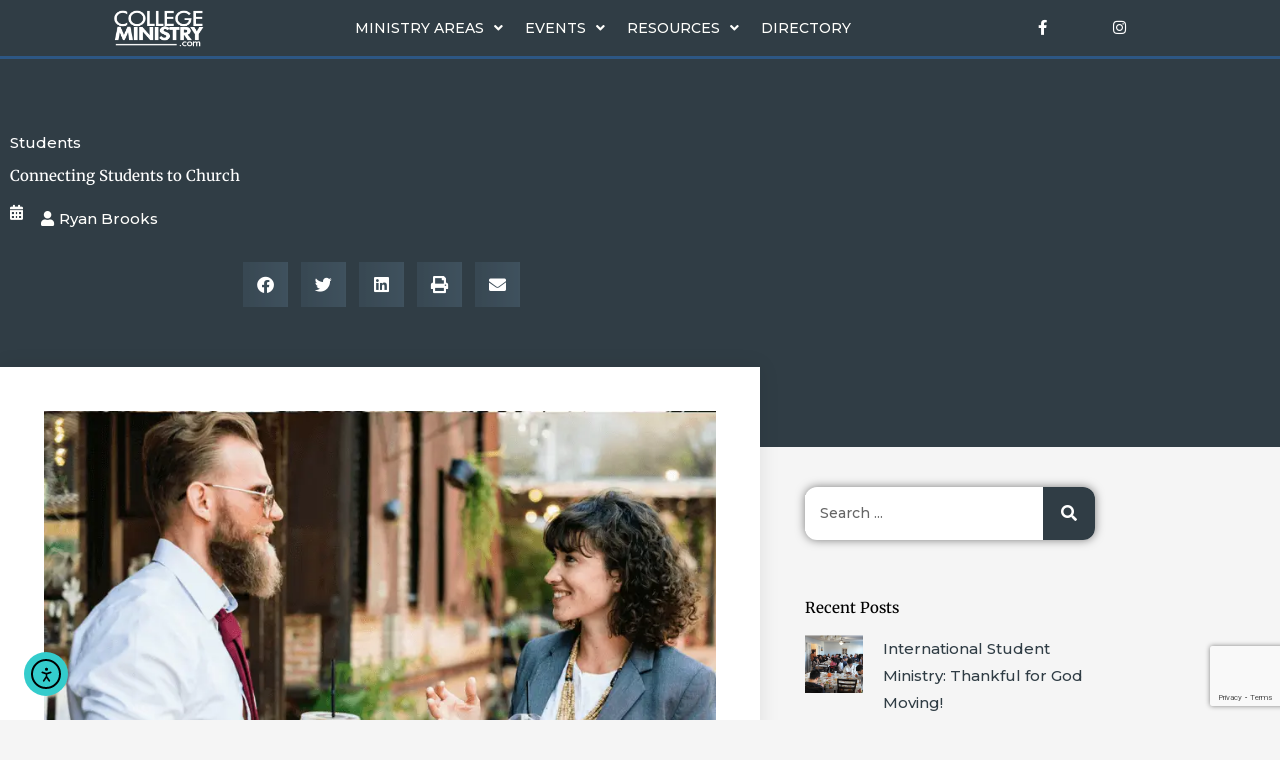

--- FILE ---
content_type: text/html; charset=UTF-8
request_url: https://collegeministry.com/connecting-students-to-church/
body_size: 39098
content:
<!DOCTYPE html>
<html lang="en-US" prefix="og: https://ogp.me/ns#">
<head> <script>
var gform;gform||(document.addEventListener("gform_main_scripts_loaded",function(){gform.scriptsLoaded=!0}),document.addEventListener("gform/theme/scripts_loaded",function(){gform.themeScriptsLoaded=!0}),window.addEventListener("DOMContentLoaded",function(){gform.domLoaded=!0}),gform={domLoaded:!1,scriptsLoaded:!1,themeScriptsLoaded:!1,isFormEditor:()=>"function"==typeof InitializeEditor,callIfLoaded:function(o){return!(!gform.domLoaded||!gform.scriptsLoaded||!gform.themeScriptsLoaded&&!gform.isFormEditor()||(gform.isFormEditor()&&console.warn("The use of gform.initializeOnLoaded() is deprecated in the form editor context and will be removed in Gravity Forms 3.1."),o(),0))},initializeOnLoaded:function(o){gform.callIfLoaded(o)||(document.addEventListener("gform_main_scripts_loaded",()=>{gform.scriptsLoaded=!0,gform.callIfLoaded(o)}),document.addEventListener("gform/theme/scripts_loaded",()=>{gform.themeScriptsLoaded=!0,gform.callIfLoaded(o)}),window.addEventListener("DOMContentLoaded",()=>{gform.domLoaded=!0,gform.callIfLoaded(o)}))},hooks:{action:{},filter:{}},addAction:function(o,r,e,t){gform.addHook("action",o,r,e,t)},addFilter:function(o,r,e,t){gform.addHook("filter",o,r,e,t)},doAction:function(o){gform.doHook("action",o,arguments)},applyFilters:function(o){return gform.doHook("filter",o,arguments)},removeAction:function(o,r){gform.removeHook("action",o,r)},removeFilter:function(o,r,e){gform.removeHook("filter",o,r,e)},addHook:function(o,r,e,t,n){null==gform.hooks[o][r]&&(gform.hooks[o][r]=[]);var d=gform.hooks[o][r];null==n&&(n=r+"_"+d.length),gform.hooks[o][r].push({tag:n,callable:e,priority:t=null==t?10:t})},doHook:function(r,o,e){var t;if(e=Array.prototype.slice.call(e,1),null!=gform.hooks[r][o]&&((o=gform.hooks[r][o]).sort(function(o,r){return o.priority-r.priority}),o.forEach(function(o){"function"!=typeof(t=o.callable)&&(t=window[t]),"action"==r?t.apply(null,e):e[0]=t.apply(null,e)})),"filter"==r)return e[0]},removeHook:function(o,r,t,n){var e;null!=gform.hooks[o][r]&&(e=(e=gform.hooks[o][r]).filter(function(o,r,e){return!!(null!=n&&n!=o.tag||null!=t&&t!=o.priority)}),gform.hooks[o][r]=e)}});
</script>

<meta charset="UTF-8">
<meta name="viewport" content="width=device-width, initial-scale=1">
	<link rel="profile" href="https://gmpg.org/xfn/11"> 
	
<!-- Search Engine Optimization by Rank Math - https://rankmath.com/ -->
<title>Connecting Students to Church - CollegeMinistry.com</title>
<meta name="robots" content="follow, index, max-snippet:-1, max-video-preview:-1, max-image-preview:large"/>
<link rel="canonical" href="https://collegeministry.com/connecting-students-to-church/" />
<meta property="og:locale" content="en_US" />
<meta property="og:type" content="article" />
<meta property="og:title" content="Connecting Students to Church - CollegeMinistry.com" />
<meta property="og:description" content="One day your students will graduate and your campus ministry will not be there for them any more. Your ministry is an extension of the local church. A church can add value to the students’ lives by incorporating them into a family of multiple generations rather than merely peers. These adults can provide another layer [&hellip;]" />
<meta property="og:url" content="https://collegeministry.com/connecting-students-to-church/" />
<meta property="og:site_name" content="CollegeMinistry.com" />
<meta property="article:section" content="Students" />
<meta property="og:updated_time" content="2020-03-24T11:34:47-05:00" />
<meta property="og:image" content="https://collegeministry.com/wp-content/uploads/2019/04/Students-to-Church-1.webp" />
<meta property="og:image:secure_url" content="https://collegeministry.com/wp-content/uploads/2019/04/Students-to-Church-1.webp" />
<meta property="og:image:width" content="800" />
<meta property="og:image:height" content="582" />
<meta property="og:image:alt" content="Connecting Students to Church" />
<meta property="og:image:type" content="image/webp" />
<meta property="article:published_time" content="2019-08-21T08:00:15-05:00" />
<meta property="article:modified_time" content="2020-03-24T11:34:47-05:00" />
<meta name="twitter:card" content="summary_large_image" />
<meta name="twitter:title" content="Connecting Students to Church - CollegeMinistry.com" />
<meta name="twitter:description" content="One day your students will graduate and your campus ministry will not be there for them any more. Your ministry is an extension of the local church. A church can add value to the students’ lives by incorporating them into a family of multiple generations rather than merely peers. These adults can provide another layer [&hellip;]" />
<meta name="twitter:image" content="https://collegeministry.com/wp-content/uploads/2019/04/Students-to-Church-1.webp" />
<meta name="twitter:label1" content="Written by" />
<meta name="twitter:data1" content="BC Net" />
<meta name="twitter:label2" content="Time to read" />
<meta name="twitter:data2" content="1 minute" />
<script type="application/ld+json" class="rank-math-schema">{"@context":"https://schema.org","@graph":[{"@type":["Person","Organization"],"@id":"https://collegeministry.com/#person","name":"CollegeMinistry.com","logo":{"@type":"ImageObject","@id":"https://collegeministry.com/#logo","url":"https://collegeministry.com/wp-content/uploads/2019/09/TW_profile-pic_400x400-1.jpg","contentUrl":"https://collegeministry.com/wp-content/uploads/2019/09/TW_profile-pic_400x400-1.jpg","caption":"CollegeMinistry.com","inLanguage":"en-US","width":"400","height":"400"}},{"@type":"WebSite","@id":"https://collegeministry.com/#website","url":"https://collegeministry.com","name":"CollegeMinistry.com","publisher":{"@id":"https://collegeministry.com/#person"},"inLanguage":"en-US"},{"@type":"ImageObject","@id":"https://collegeministry.com/wp-content/uploads/2019/04/Students-to-Church-1.webp","url":"https://collegeministry.com/wp-content/uploads/2019/04/Students-to-Church-1.webp","width":"800","height":"582","inLanguage":"en-US"},{"@type":"BreadcrumbList","@id":"https://collegeministry.com/connecting-students-to-church/#breadcrumb","itemListElement":[{"@type":"ListItem","position":"1","item":{"@id":"https://collegeministry.com","name":"Home"}},{"@type":"ListItem","position":"2","item":{"@id":"https://collegeministry.com/connecting-students-to-church/","name":"Connecting Students to Church"}}]},{"@type":"WebPage","@id":"https://collegeministry.com/connecting-students-to-church/#webpage","url":"https://collegeministry.com/connecting-students-to-church/","name":"Connecting Students to Church - CollegeMinistry.com","datePublished":"2019-08-21T08:00:15-05:00","dateModified":"2020-03-24T11:34:47-05:00","isPartOf":{"@id":"https://collegeministry.com/#website"},"primaryImageOfPage":{"@id":"https://collegeministry.com/wp-content/uploads/2019/04/Students-to-Church-1.webp"},"inLanguage":"en-US","breadcrumb":{"@id":"https://collegeministry.com/connecting-students-to-church/#breadcrumb"}},{"@type":"BlogPosting","headline":"Connecting Students to Church - CollegeMinistry.com","datePublished":"2019-08-21T08:00:15-05:00","dateModified":"2020-03-24T11:34:47-05:00","author":{"@type":"Person","name":"BC Net"},"name":"Connecting Students to Church - CollegeMinistry.com","@id":"https://collegeministry.com/connecting-students-to-church/#schema-27245","isPartOf":{"@id":"https://collegeministry.com/connecting-students-to-church/#webpage"},"publisher":{"@id":"https://collegeministry.com/#person"},"image":{"@id":"https://collegeministry.com/wp-content/uploads/2019/04/Students-to-Church-1.webp"},"inLanguage":"en-US","mainEntityOfPage":{"@id":"https://collegeministry.com/connecting-students-to-church/#webpage"}}]}</script>
<!-- /Rank Math WordPress SEO plugin -->

<link rel='dns-prefetch' href='//cdn.elementor.com' />
<link rel='dns-prefetch' href='//www.google.com' />
<link rel='dns-prefetch' href='//www.googletagmanager.com' />
<link rel='dns-prefetch' href='//fonts.googleapis.com' />
<link rel="alternate" type="application/rss+xml" title="CollegeMinistry.com &raquo; Feed" href="https://collegeministry.com/feed/" />
<link rel="alternate" type="application/rss+xml" title="CollegeMinistry.com &raquo; Comments Feed" href="https://collegeministry.com/comments/feed/" />
<link rel="alternate" type="application/rss+xml" title="CollegeMinistry.com &raquo; Connecting Students to Church Comments Feed" href="https://collegeministry.com/connecting-students-to-church/feed/" />
<link rel="alternate" title="oEmbed (JSON)" type="application/json+oembed" href="https://collegeministry.com/wp-json/oembed/1.0/embed?url=https%3A%2F%2Fcollegeministry.com%2Fconnecting-students-to-church%2F" />
<link rel="alternate" title="oEmbed (XML)" type="text/xml+oembed" href="https://collegeministry.com/wp-json/oembed/1.0/embed?url=https%3A%2F%2Fcollegeministry.com%2Fconnecting-students-to-church%2F&#038;format=xml" />
<style id='wp-img-auto-sizes-contain-inline-css'>
img:is([sizes=auto i],[sizes^="auto," i]){contain-intrinsic-size:3000px 1500px}
/*# sourceURL=wp-img-auto-sizes-contain-inline-css */
</style>
<link rel='stylesheet' id='dce-animations-css' href='https://collegeministry.com/wp-content/plugins/dynamic-content-for-elementor/assets/css/animations.css?ver=3.3.23' media='all' />
<link rel='stylesheet' id='astra-theme-css-css' href='https://collegeministry.com/wp-content/themes/astra/assets/css/minified/style.min.css?ver=4.12.0' media='all' />
<style id='astra-theme-css-inline-css'>
.ast-no-sidebar .entry-content .alignfull {margin-left: calc( -50vw + 50%);margin-right: calc( -50vw + 50%);max-width: 100vw;width: 100vw;}.ast-no-sidebar .entry-content .alignwide {margin-left: calc(-41vw + 50%);margin-right: calc(-41vw + 50%);max-width: unset;width: unset;}.ast-no-sidebar .entry-content .alignfull .alignfull,.ast-no-sidebar .entry-content .alignfull .alignwide,.ast-no-sidebar .entry-content .alignwide .alignfull,.ast-no-sidebar .entry-content .alignwide .alignwide,.ast-no-sidebar .entry-content .wp-block-column .alignfull,.ast-no-sidebar .entry-content .wp-block-column .alignwide{width: 100%;margin-left: auto;margin-right: auto;}.wp-block-gallery,.blocks-gallery-grid {margin: 0;}.wp-block-separator {max-width: 100px;}.wp-block-separator.is-style-wide,.wp-block-separator.is-style-dots {max-width: none;}.entry-content .has-2-columns .wp-block-column:first-child {padding-right: 10px;}.entry-content .has-2-columns .wp-block-column:last-child {padding-left: 10px;}@media (max-width: 782px) {.entry-content .wp-block-columns .wp-block-column {flex-basis: 100%;}.entry-content .has-2-columns .wp-block-column:first-child {padding-right: 0;}.entry-content .has-2-columns .wp-block-column:last-child {padding-left: 0;}}body .entry-content .wp-block-latest-posts {margin-left: 0;}body .entry-content .wp-block-latest-posts li {list-style: none;}.ast-no-sidebar .ast-container .entry-content .wp-block-latest-posts {margin-left: 0;}.ast-header-break-point .entry-content .alignwide {margin-left: auto;margin-right: auto;}.entry-content .blocks-gallery-item img {margin-bottom: auto;}.wp-block-pullquote {border-top: 4px solid #555d66;border-bottom: 4px solid #555d66;color: #40464d;}:root{--ast-post-nav-space:0;--ast-container-default-xlg-padding:6.67em;--ast-container-default-lg-padding:5.67em;--ast-container-default-slg-padding:4.34em;--ast-container-default-md-padding:3.34em;--ast-container-default-sm-padding:6.67em;--ast-container-default-xs-padding:2.4em;--ast-container-default-xxs-padding:1.4em;--ast-code-block-background:#EEEEEE;--ast-comment-inputs-background:#FAFAFA;--ast-normal-container-width:1200px;--ast-narrow-container-width:750px;--ast-blog-title-font-weight:normal;--ast-blog-meta-weight:inherit;--ast-global-color-primary:var(--ast-global-color-5);--ast-global-color-secondary:var(--ast-global-color-4);--ast-global-color-alternate-background:var(--ast-global-color-7);--ast-global-color-subtle-background:var(--ast-global-color-6);--ast-bg-style-guide:var( --ast-global-color-secondary,--ast-global-color-5 );--ast-shadow-style-guide:0px 0px 4px 0 #00000057;--ast-global-dark-bg-style:#fff;--ast-global-dark-lfs:#fbfbfb;--ast-widget-bg-color:#fafafa;--ast-wc-container-head-bg-color:#fbfbfb;--ast-title-layout-bg:#eeeeee;--ast-search-border-color:#e7e7e7;--ast-lifter-hover-bg:#e6e6e6;--ast-gallery-block-color:#000;--srfm-color-input-label:var(--ast-global-color-2);}html{font-size:93.75%;}a,.page-title{color:#303d45;}a:hover,a:focus{color:#eddb06;}body,button,input,select,textarea,.ast-button,.ast-custom-button{font-family:'Montserrat',sans-serif;font-weight:500;font-size:15px;font-size:1rem;}blockquote{color:#000000;}.ast-site-identity .site-title a{color:var(--ast-global-color-2);}.site-title{font-size:35px;font-size:2.3333333333333rem;display:block;}header .custom-logo-link img{max-width:60px;width:60px;}.astra-logo-svg{width:60px;}.site-header .site-description{font-size:14px;font-size:0.93333333333333rem;display:block;}.entry-title{font-size:40px;font-size:2.6666666666667rem;}.archive .ast-article-post .ast-article-inner,.blog .ast-article-post .ast-article-inner,.archive .ast-article-post .ast-article-inner:hover,.blog .ast-article-post .ast-article-inner:hover{overflow:hidden;}h1,.entry-content :where(h1){font-size:40px;font-size:2.6666666666667rem;line-height:1.4em;}h2,.entry-content :where(h2){font-size:30px;font-size:2rem;line-height:1.3em;}h3,.entry-content :where(h3){font-size:25px;font-size:1.6666666666667rem;line-height:1.3em;}h4,.entry-content :where(h4){font-size:20px;font-size:1.3333333333333rem;line-height:1.2em;}h5,.entry-content :where(h5){font-size:18px;font-size:1.2rem;line-height:1.2em;}h6,.entry-content :where(h6){font-size:15px;font-size:1rem;line-height:1.25em;}::selection{background-color:#303d45;color:#ffffff;}body,h1,h2,h3,h4,h5,h6,.entry-title a,.entry-content :where(h1,h2,h3,h4,h5,h6){color:#3a3a3a;}.tagcloud a:hover,.tagcloud a:focus,.tagcloud a.current-item{color:#ffffff;border-color:#303d45;background-color:#303d45;}input:focus,input[type="text"]:focus,input[type="email"]:focus,input[type="url"]:focus,input[type="password"]:focus,input[type="reset"]:focus,input[type="search"]:focus,textarea:focus{border-color:#303d45;}input[type="radio"]:checked,input[type=reset],input[type="checkbox"]:checked,input[type="checkbox"]:hover:checked,input[type="checkbox"]:focus:checked,input[type=range]::-webkit-slider-thumb{border-color:#303d45;background-color:#303d45;box-shadow:none;}.site-footer a:hover + .post-count,.site-footer a:focus + .post-count{background:#303d45;border-color:#303d45;}.single .nav-links .nav-previous,.single .nav-links .nav-next{color:#303d45;}.entry-meta,.entry-meta *{line-height:1.45;color:#303d45;}.entry-meta a:not(.ast-button):hover,.entry-meta a:not(.ast-button):hover *,.entry-meta a:not(.ast-button):focus,.entry-meta a:not(.ast-button):focus *,.page-links > .page-link,.page-links .page-link:hover,.post-navigation a:hover{color:#eddb06;}#cat option,.secondary .calendar_wrap thead a,.secondary .calendar_wrap thead a:visited{color:#303d45;}.secondary .calendar_wrap #today,.ast-progress-val span{background:#303d45;}.secondary a:hover + .post-count,.secondary a:focus + .post-count{background:#303d45;border-color:#303d45;}.calendar_wrap #today > a{color:#ffffff;}.page-links .page-link,.single .post-navigation a{color:#303d45;}.ast-search-menu-icon .search-form button.search-submit{padding:0 4px;}.ast-search-menu-icon form.search-form{padding-right:0;}.ast-header-search .ast-search-menu-icon.ast-dropdown-active .search-form,.ast-header-search .ast-search-menu-icon.ast-dropdown-active .search-field:focus{transition:all 0.2s;}.search-form input.search-field:focus{outline:none;}.widget-title,.widget .wp-block-heading{font-size:21px;font-size:1.4rem;color:#3a3a3a;}.ast-search-menu-icon.slide-search a:focus-visible:focus-visible,.astra-search-icon:focus-visible,#close:focus-visible,a:focus-visible,.ast-menu-toggle:focus-visible,.site .skip-link:focus-visible,.wp-block-loginout input:focus-visible,.wp-block-search.wp-block-search__button-inside .wp-block-search__inside-wrapper,.ast-header-navigation-arrow:focus-visible,.ast-orders-table__row .ast-orders-table__cell:focus-visible,a#ast-apply-coupon:focus-visible,#ast-apply-coupon:focus-visible,#close:focus-visible,.button.search-submit:focus-visible,#search_submit:focus,.normal-search:focus-visible,.ast-header-account-wrap:focus-visible,.astra-cart-drawer-close:focus,.ast-single-variation:focus,.ast-button:focus,.ast-builder-button-wrap:has(.ast-custom-button-link:focus),.ast-builder-button-wrap .ast-custom-button-link:focus{outline-style:dotted;outline-color:inherit;outline-width:thin;}input:focus,input[type="text"]:focus,input[type="email"]:focus,input[type="url"]:focus,input[type="password"]:focus,input[type="reset"]:focus,input[type="search"]:focus,input[type="number"]:focus,textarea:focus,.wp-block-search__input:focus,[data-section="section-header-mobile-trigger"] .ast-button-wrap .ast-mobile-menu-trigger-minimal:focus,.ast-mobile-popup-drawer.active .menu-toggle-close:focus,#ast-scroll-top:focus,#coupon_code:focus,#ast-coupon-code:focus{border-style:dotted;border-color:inherit;border-width:thin;}input{outline:none;}.main-header-menu .menu-link,.ast-header-custom-item a{color:#3a3a3a;}.main-header-menu .menu-item:hover > .menu-link,.main-header-menu .menu-item:hover > .ast-menu-toggle,.main-header-menu .ast-masthead-custom-menu-items a:hover,.main-header-menu .menu-item.focus > .menu-link,.main-header-menu .menu-item.focus > .ast-menu-toggle,.main-header-menu .current-menu-item > .menu-link,.main-header-menu .current-menu-ancestor > .menu-link,.main-header-menu .current-menu-item > .ast-menu-toggle,.main-header-menu .current-menu-ancestor > .ast-menu-toggle{color:#303d45;}.header-main-layout-3 .ast-main-header-bar-alignment{margin-right:auto;}.header-main-layout-2 .site-header-section-left .ast-site-identity{text-align:left;}.ast-logo-title-inline .site-logo-img{padding-right:1em;}.site-logo-img img{ transition:all 0.2s linear;}body .ast-oembed-container *{position:absolute;top:0;width:100%;height:100%;left:0;}body .wp-block-embed-pocket-casts .ast-oembed-container *{position:unset;}.ast-header-break-point .ast-mobile-menu-buttons-minimal.menu-toggle{background:transparent;color:#303d45;}.ast-header-break-point .ast-mobile-menu-buttons-outline.menu-toggle{background:transparent;border:1px solid #303d45;color:#303d45;}.ast-header-break-point .ast-mobile-menu-buttons-fill.menu-toggle{background:#303d45;color:#ffffff;}.ast-single-post-featured-section + article {margin-top: 2em;}.site-content .ast-single-post-featured-section img {width: 100%;overflow: hidden;object-fit: cover;}.site > .ast-single-related-posts-container {margin-top: 0;}@media (min-width: 769px) {.ast-desktop .ast-container--narrow {max-width: var(--ast-narrow-container-width);margin: 0 auto;}}.ast-page-builder-template .hentry {margin: 0;}.ast-page-builder-template .site-content > .ast-container {max-width: 100%;padding: 0;}.ast-page-builder-template .site .site-content #primary {padding: 0;margin: 0;}.ast-page-builder-template .no-results {text-align: center;margin: 4em auto;}.ast-page-builder-template .ast-pagination {padding: 2em;}.ast-page-builder-template .entry-header.ast-no-title.ast-no-thumbnail {margin-top: 0;}.ast-page-builder-template .entry-header.ast-header-without-markup {margin-top: 0;margin-bottom: 0;}.ast-page-builder-template .entry-header.ast-no-title.ast-no-meta {margin-bottom: 0;}.ast-page-builder-template.single .post-navigation {padding-bottom: 2em;}.ast-page-builder-template.single-post .site-content > .ast-container {max-width: 100%;}.ast-page-builder-template .entry-header {margin-top: 4em;margin-left: auto;margin-right: auto;padding-left: 20px;padding-right: 20px;}.single.ast-page-builder-template .entry-header {padding-left: 20px;padding-right: 20px;}.ast-page-builder-template .ast-archive-description {margin: 4em auto 0;padding-left: 20px;padding-right: 20px;}.ast-page-builder-template.ast-no-sidebar .entry-content .alignwide {margin-left: 0;margin-right: 0;}.footer-adv .footer-adv-overlay{border-top-style:solid;border-top-color:#7a7a7a;}@media( max-width: 420px ) {.single .nav-links .nav-previous,.single .nav-links .nav-next {width: 100%;text-align: center;}}.wp-block-buttons.aligncenter{justify-content:center;}@media (max-width:782px){.entry-content .wp-block-columns .wp-block-column{margin-left:0px;}}.wp-block-image.aligncenter{margin-left:auto;margin-right:auto;}.wp-block-table.aligncenter{margin-left:auto;margin-right:auto;}.wp-block-buttons .wp-block-button.is-style-outline .wp-block-button__link.wp-element-button,.ast-outline-button,.wp-block-uagb-buttons-child .uagb-buttons-repeater.ast-outline-button{border-top-width:2px;border-right-width:2px;border-bottom-width:2px;border-left-width:2px;font-family:inherit;font-weight:inherit;line-height:1em;border-top-left-radius:25px;border-top-right-radius:25px;border-bottom-right-radius:25px;border-bottom-left-radius:25px;}.wp-block-button.is-style-outline .wp-block-button__link:hover,.wp-block-buttons .wp-block-button.is-style-outline .wp-block-button__link:focus,.wp-block-buttons .wp-block-button.is-style-outline > .wp-block-button__link:not(.has-text-color):hover,.wp-block-buttons .wp-block-button.wp-block-button__link.is-style-outline:not(.has-text-color):hover,.ast-outline-button:hover,.ast-outline-button:focus,.wp-block-uagb-buttons-child .uagb-buttons-repeater.ast-outline-button:hover,.wp-block-uagb-buttons-child .uagb-buttons-repeater.ast-outline-button:focus{background-color:#d8673d;}.wp-block-button .wp-block-button__link.wp-element-button.is-style-outline:not(.has-background),.wp-block-button.is-style-outline>.wp-block-button__link.wp-element-button:not(.has-background),.ast-outline-button{background-color:transparent;}.entry-content[data-ast-blocks-layout] > figure{margin-bottom:1em;}.elementor-widget-container .elementor-loop-container .e-loop-item[data-elementor-type="loop-item"]{width:100%;}@media (max-width:768px){.ast-left-sidebar #content > .ast-container{display:flex;flex-direction:column-reverse;width:100%;}.ast-separate-container .ast-article-post,.ast-separate-container .ast-article-single{padding:1.5em 2.14em;}.ast-author-box img.avatar{margin:20px 0 0 0;}}@media (min-width:769px){.ast-separate-container.ast-right-sidebar #primary,.ast-separate-container.ast-left-sidebar #primary{border:0;}.search-no-results.ast-separate-container #primary{margin-bottom:4em;}}.menu-toggle,button,.ast-button,.ast-custom-button,.button,input#submit,input[type="button"],input[type="submit"],input[type="reset"]{color:#ffffff;border-color:#303d45;background-color:#303d45;border-top-left-radius:25px;border-top-right-radius:25px;border-bottom-right-radius:25px;border-bottom-left-radius:25px;padding-top:10px;padding-right:40px;padding-bottom:10px;padding-left:40px;font-family:inherit;font-weight:inherit;}button:focus,.menu-toggle:hover,button:hover,.ast-button:hover,.ast-custom-button:hover .button:hover,.ast-custom-button:hover,input[type=reset]:hover,input[type=reset]:focus,input#submit:hover,input#submit:focus,input[type="button"]:hover,input[type="button"]:focus,input[type="submit"]:hover,input[type="submit"]:focus{color:#000000;background-color:#d8673d;border-color:#d8673d;}@media (max-width:768px){.ast-mobile-header-stack .main-header-bar .ast-search-menu-icon{display:inline-block;}.ast-header-break-point.ast-header-custom-item-outside .ast-mobile-header-stack .main-header-bar .ast-search-icon{margin:0;}.ast-comment-avatar-wrap img{max-width:2.5em;}.ast-comment-meta{padding:0 1.8888em 1.3333em;}.ast-separate-container .ast-comment-list li.depth-1{padding:1.5em 2.14em;}.ast-separate-container .comment-respond{padding:2em 2.14em;}}@media (min-width:544px){.ast-container{max-width:100%;}}@media (max-width:544px){.ast-separate-container .ast-article-post,.ast-separate-container .ast-article-single,.ast-separate-container .comments-title,.ast-separate-container .ast-archive-description{padding:1.5em 1em;}.ast-separate-container #content .ast-container{padding-left:0.54em;padding-right:0.54em;}.ast-separate-container .ast-comment-list .bypostauthor{padding:.5em;}.ast-search-menu-icon.ast-dropdown-active .search-field{width:170px;}.site-branding img,.site-header .site-logo-img .custom-logo-link img{max-width:100%;}} #ast-mobile-header .ast-site-header-cart-li a{pointer-events:none;}body,.ast-separate-container{background-color:#ffffff;}.ast-no-sidebar.ast-separate-container .entry-content .alignfull {margin-left: -6.67em;margin-right: -6.67em;width: auto;}@media (max-width: 1200px) {.ast-no-sidebar.ast-separate-container .entry-content .alignfull {margin-left: -2.4em;margin-right: -2.4em;}}@media (max-width: 768px) {.ast-no-sidebar.ast-separate-container .entry-content .alignfull {margin-left: -2.14em;margin-right: -2.14em;}}@media (max-width: 544px) {.ast-no-sidebar.ast-separate-container .entry-content .alignfull {margin-left: -1em;margin-right: -1em;}}.ast-no-sidebar.ast-separate-container .entry-content .alignwide {margin-left: -20px;margin-right: -20px;}.ast-no-sidebar.ast-separate-container .entry-content .wp-block-column .alignfull,.ast-no-sidebar.ast-separate-container .entry-content .wp-block-column .alignwide {margin-left: auto;margin-right: auto;width: 100%;}@media (max-width:768px){.site-title{display:block;}.site-header .site-description{display:block;}h1,.entry-content :where(h1){font-size:30px;}h2,.entry-content :where(h2){font-size:25px;}h3,.entry-content :where(h3){font-size:20px;}}@media (max-width:544px){.site-title{font-size:24px;font-size:1.6rem;display:block;}.site-header .site-description{font-size:9px;font-size:0.6rem;display:block;}h1,.entry-content :where(h1){font-size:30px;}h2,.entry-content :where(h2){font-size:25px;}h3,.entry-content :where(h3){font-size:20px;}header .custom-logo-link img,.ast-header-break-point .site-branding img,.ast-header-break-point .custom-logo-link img{max-width:55px;width:55px;}.astra-logo-svg{width:55px;}.ast-header-break-point .site-logo-img .custom-mobile-logo-link img{max-width:55px;}}@media (max-width:768px){html{font-size:85.5%;}}@media (max-width:544px){html{font-size:85.5%;}}@media (min-width:769px){.ast-container{max-width:1240px;}}@font-face {font-family: "Astra";src: url(https://collegeministry.com/wp-content/themes/astra/assets/fonts/astra.woff) format("woff"),url(https://collegeministry.com/wp-content/themes/astra/assets/fonts/astra.ttf) format("truetype"),url(https://collegeministry.com/wp-content/themes/astra/assets/fonts/astra.svg#astra) format("svg");font-weight: normal;font-style: normal;font-display: fallback;}@media (max-width:921px) {.main-header-bar .main-header-bar-navigation{display:none;}}@media (min-width:769px){.single-post .site-content > .ast-container{max-width:1000px;}}.ast-desktop .main-header-menu.submenu-with-border .sub-menu,.ast-desktop .main-header-menu.submenu-with-border .astra-full-megamenu-wrapper{border-color:#303d45;}.ast-desktop .main-header-menu.submenu-with-border .sub-menu{border-top-width:2px;border-style:solid;}.ast-desktop .main-header-menu.submenu-with-border .sub-menu .sub-menu{top:-2px;}.ast-desktop .main-header-menu.submenu-with-border .sub-menu .menu-link,.ast-desktop .main-header-menu.submenu-with-border .children .menu-link{border-bottom-width:0px;border-style:solid;border-color:#eaeaea;}@media (min-width:769px){.main-header-menu .sub-menu .menu-item.ast-left-align-sub-menu:hover > .sub-menu,.main-header-menu .sub-menu .menu-item.ast-left-align-sub-menu.focus > .sub-menu{margin-left:-0px;}}.ast-small-footer{border-top-style:solid;border-top-width:1px;border-top-color:#7a7a7a;}.ast-small-footer-wrap{text-align:center;}.site .comments-area{padding-bottom:3em;}.ast-header-break-point.ast-header-custom-item-inside .main-header-bar .main-header-bar-navigation .ast-search-icon {display: none;}.ast-header-break-point.ast-header-custom-item-inside .main-header-bar .ast-search-menu-icon .search-form {padding: 0;display: block;overflow: hidden;}.ast-header-break-point .ast-header-custom-item .widget:last-child {margin-bottom: 1em;}.ast-header-custom-item .widget {margin: 0.5em;display: inline-block;vertical-align: middle;}.ast-header-custom-item .widget p {margin-bottom: 0;}.ast-header-custom-item .widget li {width: auto;}.ast-header-custom-item-inside .button-custom-menu-item .menu-link {display: none;}.ast-header-custom-item-inside.ast-header-break-point .button-custom-menu-item .ast-custom-button-link {display: none;}.ast-header-custom-item-inside.ast-header-break-point .button-custom-menu-item .menu-link {display: block;}.ast-header-break-point.ast-header-custom-item-outside .main-header-bar .ast-search-icon {margin-right: 1em;}.ast-header-break-point.ast-header-custom-item-inside .main-header-bar .ast-search-menu-icon .search-field,.ast-header-break-point.ast-header-custom-item-inside .main-header-bar .ast-search-menu-icon.ast-inline-search .search-field {width: 100%;padding-right: 5.5em;}.ast-header-break-point.ast-header-custom-item-inside .main-header-bar .ast-search-menu-icon .search-submit {display: block;position: absolute;height: 100%;top: 0;right: 0;padding: 0 1em;border-radius: 0;}.ast-header-break-point .ast-header-custom-item .ast-masthead-custom-menu-items {padding-left: 20px;padding-right: 20px;margin-bottom: 1em;margin-top: 1em;}.ast-header-custom-item-inside.ast-header-break-point .button-custom-menu-item {padding-left: 0;padding-right: 0;margin-top: 0;margin-bottom: 0;}.astra-icon-down_arrow::after {content: "\e900";font-family: Astra;}.astra-icon-close::after {content: "\e5cd";font-family: Astra;}.astra-icon-drag_handle::after {content: "\e25d";font-family: Astra;}.astra-icon-format_align_justify::after {content: "\e235";font-family: Astra;}.astra-icon-menu::after {content: "\e5d2";font-family: Astra;}.astra-icon-reorder::after {content: "\e8fe";font-family: Astra;}.astra-icon-search::after {content: "\e8b6";font-family: Astra;}.astra-icon-zoom_in::after {content: "\e56b";font-family: Astra;}.astra-icon-check-circle::after {content: "\e901";font-family: Astra;}.astra-icon-shopping-cart::after {content: "\f07a";font-family: Astra;}.astra-icon-shopping-bag::after {content: "\f290";font-family: Astra;}.astra-icon-shopping-basket::after {content: "\f291";font-family: Astra;}.astra-icon-circle-o::after {content: "\e903";font-family: Astra;}.astra-icon-certificate::after {content: "\e902";font-family: Astra;}blockquote {padding: 1.2em;}:root .has-ast-global-color-0-color{color:var(--ast-global-color-0);}:root .has-ast-global-color-0-background-color{background-color:var(--ast-global-color-0);}:root .wp-block-button .has-ast-global-color-0-color{color:var(--ast-global-color-0);}:root .wp-block-button .has-ast-global-color-0-background-color{background-color:var(--ast-global-color-0);}:root .has-ast-global-color-1-color{color:var(--ast-global-color-1);}:root .has-ast-global-color-1-background-color{background-color:var(--ast-global-color-1);}:root .wp-block-button .has-ast-global-color-1-color{color:var(--ast-global-color-1);}:root .wp-block-button .has-ast-global-color-1-background-color{background-color:var(--ast-global-color-1);}:root .has-ast-global-color-2-color{color:var(--ast-global-color-2);}:root .has-ast-global-color-2-background-color{background-color:var(--ast-global-color-2);}:root .wp-block-button .has-ast-global-color-2-color{color:var(--ast-global-color-2);}:root .wp-block-button .has-ast-global-color-2-background-color{background-color:var(--ast-global-color-2);}:root .has-ast-global-color-3-color{color:var(--ast-global-color-3);}:root .has-ast-global-color-3-background-color{background-color:var(--ast-global-color-3);}:root .wp-block-button .has-ast-global-color-3-color{color:var(--ast-global-color-3);}:root .wp-block-button .has-ast-global-color-3-background-color{background-color:var(--ast-global-color-3);}:root .has-ast-global-color-4-color{color:var(--ast-global-color-4);}:root .has-ast-global-color-4-background-color{background-color:var(--ast-global-color-4);}:root .wp-block-button .has-ast-global-color-4-color{color:var(--ast-global-color-4);}:root .wp-block-button .has-ast-global-color-4-background-color{background-color:var(--ast-global-color-4);}:root .has-ast-global-color-5-color{color:var(--ast-global-color-5);}:root .has-ast-global-color-5-background-color{background-color:var(--ast-global-color-5);}:root .wp-block-button .has-ast-global-color-5-color{color:var(--ast-global-color-5);}:root .wp-block-button .has-ast-global-color-5-background-color{background-color:var(--ast-global-color-5);}:root .has-ast-global-color-6-color{color:var(--ast-global-color-6);}:root .has-ast-global-color-6-background-color{background-color:var(--ast-global-color-6);}:root .wp-block-button .has-ast-global-color-6-color{color:var(--ast-global-color-6);}:root .wp-block-button .has-ast-global-color-6-background-color{background-color:var(--ast-global-color-6);}:root .has-ast-global-color-7-color{color:var(--ast-global-color-7);}:root .has-ast-global-color-7-background-color{background-color:var(--ast-global-color-7);}:root .wp-block-button .has-ast-global-color-7-color{color:var(--ast-global-color-7);}:root .wp-block-button .has-ast-global-color-7-background-color{background-color:var(--ast-global-color-7);}:root .has-ast-global-color-8-color{color:var(--ast-global-color-8);}:root .has-ast-global-color-8-background-color{background-color:var(--ast-global-color-8);}:root .wp-block-button .has-ast-global-color-8-color{color:var(--ast-global-color-8);}:root .wp-block-button .has-ast-global-color-8-background-color{background-color:var(--ast-global-color-8);}:root{--ast-global-color-0:#0170B9;--ast-global-color-1:#3a3a3a;--ast-global-color-2:#3a3a3a;--ast-global-color-3:#4B4F58;--ast-global-color-4:#F5F5F5;--ast-global-color-5:#FFFFFF;--ast-global-color-6:#E5E5E5;--ast-global-color-7:#424242;--ast-global-color-8:#000000;}:root {--ast-border-color : #dddddd;}.ast-single-entry-banner {-js-display: flex;display: flex;flex-direction: column;justify-content: center;text-align: center;position: relative;background: var(--ast-title-layout-bg);}.ast-single-entry-banner[data-banner-layout="layout-1"] {max-width: 1200px;background: inherit;padding: 20px 0;}.ast-single-entry-banner[data-banner-width-type="custom"] {margin: 0 auto;width: 100%;}.ast-single-entry-banner + .site-content .entry-header {margin-bottom: 0;}.site .ast-author-avatar {--ast-author-avatar-size: ;}a.ast-underline-text {text-decoration: underline;}.ast-container > .ast-terms-link {position: relative;display: block;}a.ast-button.ast-badge-tax {padding: 4px 8px;border-radius: 3px;font-size: inherit;}header.entry-header{text-align:left;}header.entry-header .entry-title{font-size:30px;font-size:2rem;}header.entry-header > *:not(:last-child){margin-bottom:10px;}@media (max-width:768px){header.entry-header{text-align:left;}}@media (max-width:544px){header.entry-header{text-align:left;}}.ast-archive-entry-banner {-js-display: flex;display: flex;flex-direction: column;justify-content: center;text-align: center;position: relative;background: var(--ast-title-layout-bg);}.ast-archive-entry-banner[data-banner-width-type="custom"] {margin: 0 auto;width: 100%;}.ast-archive-entry-banner[data-banner-layout="layout-1"] {background: inherit;padding: 20px 0;text-align: left;}body.archive .ast-archive-description{max-width:1200px;width:100%;text-align:left;padding-top:3em;padding-right:3em;padding-bottom:3em;padding-left:3em;}body.archive .ast-archive-description .ast-archive-title,body.archive .ast-archive-description .ast-archive-title *{font-size:40px;font-size:2.6666666666667rem;text-transform:capitalize;}body.archive .ast-archive-description > *:not(:last-child){margin-bottom:10px;}@media (max-width:768px){body.archive .ast-archive-description{text-align:left;}}@media (max-width:544px){body.archive .ast-archive-description{text-align:left;}}.ast-breadcrumbs .trail-browse,.ast-breadcrumbs .trail-items,.ast-breadcrumbs .trail-items li{display:inline-block;margin:0;padding:0;border:none;background:inherit;text-indent:0;text-decoration:none;}.ast-breadcrumbs .trail-browse{font-size:inherit;font-style:inherit;font-weight:inherit;color:inherit;}.ast-breadcrumbs .trail-items{list-style:none;}.trail-items li::after{padding:0 0.3em;content:"\00bb";}.trail-items li:last-of-type::after{display:none;}h1,h2,h3,h4,h5,h6,.entry-content :where(h1,h2,h3,h4,h5,h6){color:var(--ast-global-color-2);}.elementor-posts-container [CLASS*="ast-width-"]{width:100%;}.elementor-template-full-width .ast-container{display:block;}.elementor-screen-only,.screen-reader-text,.screen-reader-text span,.ui-helper-hidden-accessible{top:0 !important;}@media (max-width:544px){.elementor-element .elementor-wc-products .woocommerce[class*="columns-"] ul.products li.product{width:auto;margin:0;}.elementor-element .woocommerce .woocommerce-result-count{float:none;}}.ast-header-break-point .main-header-bar{border-bottom-width:1px;}@media (min-width:769px){.main-header-bar{border-bottom-width:1px;}}.main-header-menu .menu-item, #astra-footer-menu .menu-item, .main-header-bar .ast-masthead-custom-menu-items{-js-display:flex;display:flex;-webkit-box-pack:center;-webkit-justify-content:center;-moz-box-pack:center;-ms-flex-pack:center;justify-content:center;-webkit-box-orient:vertical;-webkit-box-direction:normal;-webkit-flex-direction:column;-moz-box-orient:vertical;-moz-box-direction:normal;-ms-flex-direction:column;flex-direction:column;}.main-header-menu > .menu-item > .menu-link, #astra-footer-menu > .menu-item > .menu-link{height:100%;-webkit-box-align:center;-webkit-align-items:center;-moz-box-align:center;-ms-flex-align:center;align-items:center;-js-display:flex;display:flex;}.ast-primary-menu-disabled .main-header-bar .ast-masthead-custom-menu-items{flex:unset;}.header-main-layout-1 .ast-flex.main-header-container, .header-main-layout-3 .ast-flex.main-header-container{-webkit-align-content:center;-ms-flex-line-pack:center;align-content:center;-webkit-box-align:center;-webkit-align-items:center;-moz-box-align:center;-ms-flex-align:center;align-items:center;}.main-header-menu .sub-menu .menu-item.menu-item-has-children > .menu-link:after{position:absolute;right:1em;top:50%;transform:translate(0,-50%) rotate(270deg);}.ast-header-break-point .main-header-bar .main-header-bar-navigation .page_item_has_children > .ast-menu-toggle::before, .ast-header-break-point .main-header-bar .main-header-bar-navigation .menu-item-has-children > .ast-menu-toggle::before, .ast-mobile-popup-drawer .main-header-bar-navigation .menu-item-has-children>.ast-menu-toggle::before, .ast-header-break-point .ast-mobile-header-wrap .main-header-bar-navigation .menu-item-has-children > .ast-menu-toggle::before{font-weight:bold;content:"\e900";font-family:Astra;text-decoration:inherit;display:inline-block;}.ast-header-break-point .main-navigation ul.sub-menu .menu-item .menu-link:before{content:"\e900";font-family:Astra;font-size:.65em;text-decoration:inherit;display:inline-block;transform:translate(0, -2px) rotateZ(270deg);margin-right:5px;}.widget_search .search-form:after{font-family:Astra;font-size:1.2em;font-weight:normal;content:"\e8b6";position:absolute;top:50%;right:15px;transform:translate(0, -50%);}.astra-search-icon::before{content:"\e8b6";font-family:Astra;font-style:normal;font-weight:normal;text-decoration:inherit;text-align:center;-webkit-font-smoothing:antialiased;-moz-osx-font-smoothing:grayscale;z-index:3;}.main-header-bar .main-header-bar-navigation .page_item_has_children > a:after, .main-header-bar .main-header-bar-navigation .menu-item-has-children > a:after, .menu-item-has-children .ast-header-navigation-arrow:after{content:"\e900";display:inline-block;font-family:Astra;font-size:.6rem;font-weight:bold;text-rendering:auto;-webkit-font-smoothing:antialiased;-moz-osx-font-smoothing:grayscale;margin-left:10px;line-height:normal;}.menu-item-has-children .sub-menu .ast-header-navigation-arrow:after{margin-left:0;}.ast-mobile-popup-drawer .main-header-bar-navigation .ast-submenu-expanded>.ast-menu-toggle::before{transform:rotateX(180deg);}.ast-header-break-point .main-header-bar-navigation .menu-item-has-children > .menu-link:after{display:none;}@media (min-width:769px){.ast-builder-menu .main-navigation > ul > li:last-child a{margin-right:0;}}.ast-separate-container .ast-article-inner{background-color:transparent;background-image:none;}.ast-separate-container .ast-article-post{background-color:var(--ast-global-color-5);}@media (max-width:768px){.ast-separate-container .ast-article-post{background-color:var(--ast-global-color-5);}}@media (max-width:544px){.ast-separate-container .ast-article-post{background-color:var(--ast-global-color-5);}}.ast-separate-container .ast-article-single:not(.ast-related-post), .ast-separate-container .error-404, .ast-separate-container .no-results, .single.ast-separate-container  .ast-author-meta, .ast-separate-container .related-posts-title-wrapper, .ast-separate-container .comments-count-wrapper, .ast-box-layout.ast-plain-container .site-content, .ast-padded-layout.ast-plain-container .site-content, .ast-separate-container .ast-archive-description, .ast-separate-container .comments-area .comment-respond, .ast-separate-container .comments-area .ast-comment-list li, .ast-separate-container .comments-area .comments-title{background-color:var(--ast-global-color-5);}@media (max-width:768px){.ast-separate-container .ast-article-single:not(.ast-related-post), .ast-separate-container .error-404, .ast-separate-container .no-results, .single.ast-separate-container  .ast-author-meta, .ast-separate-container .related-posts-title-wrapper, .ast-separate-container .comments-count-wrapper, .ast-box-layout.ast-plain-container .site-content, .ast-padded-layout.ast-plain-container .site-content, .ast-separate-container .ast-archive-description{background-color:var(--ast-global-color-5);}}@media (max-width:544px){.ast-separate-container .ast-article-single:not(.ast-related-post), .ast-separate-container .error-404, .ast-separate-container .no-results, .single.ast-separate-container  .ast-author-meta, .ast-separate-container .related-posts-title-wrapper, .ast-separate-container .comments-count-wrapper, .ast-box-layout.ast-plain-container .site-content, .ast-padded-layout.ast-plain-container .site-content, .ast-separate-container .ast-archive-description{background-color:var(--ast-global-color-5);}}.ast-separate-container.ast-two-container #secondary .widget{background-color:var(--ast-global-color-5);}@media (max-width:768px){.ast-separate-container.ast-two-container #secondary .widget{background-color:var(--ast-global-color-5);}}@media (max-width:544px){.ast-separate-container.ast-two-container #secondary .widget{background-color:var(--ast-global-color-5);}}:root{--e-global-color-astglobalcolor0:#0170B9;--e-global-color-astglobalcolor1:#3a3a3a;--e-global-color-astglobalcolor2:#3a3a3a;--e-global-color-astglobalcolor3:#4B4F58;--e-global-color-astglobalcolor4:#F5F5F5;--e-global-color-astglobalcolor5:#FFFFFF;--e-global-color-astglobalcolor6:#E5E5E5;--e-global-color-astglobalcolor7:#424242;--e-global-color-astglobalcolor8:#000000;}.comment-reply-title{font-size:24px;font-size:1.6rem;}.ast-comment-meta{line-height:1.666666667;color:#303d45;font-size:12px;font-size:0.8rem;}.ast-comment-list #cancel-comment-reply-link{font-size:15px;font-size:1rem;}.comments-count-wrapper {padding: 2em 0;}.comments-count-wrapper .comments-title {font-weight: normal;word-wrap: break-word;}.ast-comment-list {margin: 0;word-wrap: break-word;padding-bottom: 0.5em;list-style: none;}.site-content article .comments-area {border-top: 1px solid var(--ast-single-post-border,var(--ast-border-color));}.ast-comment-list li {list-style: none;}.ast-comment-list li.depth-1 .ast-comment,.ast-comment-list li.depth-2 .ast-comment {border-bottom: 1px solid #eeeeee;}.ast-comment-list .comment-respond {padding: 1em 0;border-bottom: 1px solid #dddddd;}.ast-comment-list .comment-respond .comment-reply-title {margin-top: 0;padding-top: 0;}.ast-comment-list .comment-respond p {margin-bottom: .5em;}.ast-comment-list .ast-comment-edit-reply-wrap {-js-display: flex;display: flex;justify-content: flex-end;}.ast-comment-list .ast-edit-link {flex: 1;}.ast-comment-list .comment-awaiting-moderation {margin-bottom: 0;}.ast-comment {padding: 1em 0 ;}.ast-comment-avatar-wrap img {border-radius: 50%;}.ast-comment-content {clear: both;}.ast-comment-cite-wrap {text-align: left;}.ast-comment-cite-wrap cite {font-style: normal;}.comment-reply-title {padding-top: 1em;font-weight: normal;line-height: 1.65;}.ast-comment-meta {margin-bottom: 0.5em;}.comments-area {border-top: 1px solid #eeeeee;margin-top: 2em;}.comments-area .comment-form-comment {width: 100%;border: none;margin: 0;padding: 0;}.comments-area .comment-notes,.comments-area .comment-textarea,.comments-area .form-allowed-tags {margin-bottom: 1.5em;}.comments-area .form-submit {margin-bottom: 0;}.comments-area textarea#comment,.comments-area .ast-comment-formwrap input[type="text"] {width: 100%;border-radius: 0;vertical-align: middle;margin-bottom: 10px;}.comments-area .no-comments {margin-top: 0.5em;margin-bottom: 0.5em;}.comments-area p.logged-in-as {margin-bottom: 1em;}.ast-separate-container .comments-count-wrapper {background-color: #fff;padding: 2em 6.67em 0;}@media (max-width: 1200px) {.ast-separate-container .comments-count-wrapper {padding: 2em 3.34em;}}.ast-separate-container .comments-area {border-top: 0;}.ast-separate-container .ast-comment-list {padding-bottom: 0;}.ast-separate-container .ast-comment-list li {background-color: #fff;}.ast-separate-container .ast-comment-list li.depth-1 .children li {padding-bottom: 0;padding-top: 0;margin-bottom: 0;}.ast-separate-container .ast-comment-list li.depth-1 .ast-comment,.ast-separate-container .ast-comment-list li.depth-2 .ast-comment {border-bottom: 0;}.ast-separate-container .ast-comment-list .comment-respond {padding-top: 0;padding-bottom: 1em;background-color: transparent;}.ast-separate-container .ast-comment-list .pingback p {margin-bottom: 0;}.ast-separate-container .ast-comment-list .bypostauthor {padding: 2em;margin-bottom: 1em;}.ast-separate-container .ast-comment-list .bypostauthor li {background: transparent;margin-bottom: 0;padding: 0 0 0 2em;}.ast-separate-container .comment-reply-title {padding-top: 0;}.comment-content a {word-wrap: break-word;}.comment-form-legend {margin-bottom: unset;padding: 0 0.5em;}.ast-separate-container .ast-comment-list li.depth-1 {padding: 4em 6.67em;margin-bottom: 2em;}@media (max-width: 1200px) {.ast-separate-container .ast-comment-list li.depth-1 {padding: 3em 3.34em;}}.ast-separate-container .comment-respond {background-color: #fff;padding: 4em 6.67em;border-bottom: 0;}@media (max-width: 1200px) {.ast-separate-container .comment-respond {padding: 3em 2.34em;}}.ast-comment-list .children {margin-left: 2em;}@media (max-width: 992px) {.ast-comment-list .children {margin-left: 1em;}}.ast-comment-list #cancel-comment-reply-link {white-space: nowrap;font-size: 15px;font-size: 1rem;margin-left: 1em;}.ast-comment-avatar-wrap {float: left;clear: right;margin-right: 1.33333em;}.ast-comment-meta-wrap {float: left;clear: right;padding: 0 0 1.33333em;}.ast-comment-time .timendate,.ast-comment-time .reply {margin-right: 0.5em;}.comments-area #wp-comment-cookies-consent {margin-right: 10px;}.ast-page-builder-template .comments-area {padding-left: 20px;padding-right: 20px;margin-top: 0;margin-bottom: 2em;}.ast-separate-container .ast-comment-list .bypostauthor .bypostauthor {background: transparent;margin-bottom: 0;padding-right: 0;padding-bottom: 0;padding-top: 0;}@media (min-width:769px){.ast-separate-container .ast-comment-list li .comment-respond{padding-left:2.66666em;padding-right:2.66666em;}}@media (max-width:544px){.ast-separate-container .comments-count-wrapper{padding:1.5em 1em;}.ast-separate-container .ast-comment-list li.depth-1{padding:1.5em 1em;margin-bottom:1.5em;}.ast-separate-container .ast-comment-list .bypostauthor{padding:.5em;}.ast-separate-container .comment-respond{padding:1.5em 1em;}.ast-separate-container .ast-comment-list .bypostauthor li{padding:0 0 0 .5em;}.ast-comment-list .children{margin-left:0.66666em;}}@media (max-width:768px){.ast-comment-avatar-wrap img{max-width:2.5em;}.comments-area{margin-top:1.5em;}.ast-separate-container .comments-count-wrapper{padding:2em 2.14em;}.ast-separate-container .ast-comment-list li.depth-1{padding:1.5em 2.14em;}.ast-separate-container .comment-respond{padding:2em 2.14em;}}@media (max-width:768px){.ast-comment-avatar-wrap{margin-right:0.5em;}}
/*# sourceURL=astra-theme-css-inline-css */
</style>
<link rel='stylesheet' id='astra-google-fonts-css' href='https://fonts.googleapis.com/css?family=Montserrat%3A500%2C&#038;display=fallback&#038;ver=4.12.0' media='all' />
<link rel='stylesheet' id='astra-menu-animation-css' href='https://collegeministry.com/wp-content/themes/astra/assets/css/minified/menu-animation.min.css?ver=4.12.0' media='all' />
<link rel='stylesheet' id='hfe-widgets-style-css' href='https://collegeministry.com/wp-content/plugins/header-footer-elementor/inc/widgets-css/frontend.css?ver=2.8.0' media='all' />
<style id='wp-emoji-styles-inline-css'>

	img.wp-smiley, img.emoji {
		display: inline !important;
		border: none !important;
		box-shadow: none !important;
		height: 1em !important;
		width: 1em !important;
		margin: 0 0.07em !important;
		vertical-align: -0.1em !important;
		background: none !important;
		padding: 0 !important;
	}
/*# sourceURL=wp-emoji-styles-inline-css */
</style>
<link rel='stylesheet' id='wp-block-library-css' href='https://collegeministry.com/wp-includes/css/dist/block-library/style.min.css?ver=6.9' media='all' />
<link rel='stylesheet' id='jet-engine-frontend-css' href='https://collegeministry.com/wp-content/plugins/jet-engine/assets/css/frontend.css?ver=3.8.2.1' media='all' />
<style id='global-styles-inline-css'>
:root{--wp--preset--aspect-ratio--square: 1;--wp--preset--aspect-ratio--4-3: 4/3;--wp--preset--aspect-ratio--3-4: 3/4;--wp--preset--aspect-ratio--3-2: 3/2;--wp--preset--aspect-ratio--2-3: 2/3;--wp--preset--aspect-ratio--16-9: 16/9;--wp--preset--aspect-ratio--9-16: 9/16;--wp--preset--color--black: #000000;--wp--preset--color--cyan-bluish-gray: #abb8c3;--wp--preset--color--white: #ffffff;--wp--preset--color--pale-pink: #f78da7;--wp--preset--color--vivid-red: #cf2e2e;--wp--preset--color--luminous-vivid-orange: #ff6900;--wp--preset--color--luminous-vivid-amber: #fcb900;--wp--preset--color--light-green-cyan: #7bdcb5;--wp--preset--color--vivid-green-cyan: #00d084;--wp--preset--color--pale-cyan-blue: #8ed1fc;--wp--preset--color--vivid-cyan-blue: #0693e3;--wp--preset--color--vivid-purple: #9b51e0;--wp--preset--color--ast-global-color-0: var(--ast-global-color-0);--wp--preset--color--ast-global-color-1: var(--ast-global-color-1);--wp--preset--color--ast-global-color-2: var(--ast-global-color-2);--wp--preset--color--ast-global-color-3: var(--ast-global-color-3);--wp--preset--color--ast-global-color-4: var(--ast-global-color-4);--wp--preset--color--ast-global-color-5: var(--ast-global-color-5);--wp--preset--color--ast-global-color-6: var(--ast-global-color-6);--wp--preset--color--ast-global-color-7: var(--ast-global-color-7);--wp--preset--color--ast-global-color-8: var(--ast-global-color-8);--wp--preset--gradient--vivid-cyan-blue-to-vivid-purple: linear-gradient(135deg,rgb(6,147,227) 0%,rgb(155,81,224) 100%);--wp--preset--gradient--light-green-cyan-to-vivid-green-cyan: linear-gradient(135deg,rgb(122,220,180) 0%,rgb(0,208,130) 100%);--wp--preset--gradient--luminous-vivid-amber-to-luminous-vivid-orange: linear-gradient(135deg,rgb(252,185,0) 0%,rgb(255,105,0) 100%);--wp--preset--gradient--luminous-vivid-orange-to-vivid-red: linear-gradient(135deg,rgb(255,105,0) 0%,rgb(207,46,46) 100%);--wp--preset--gradient--very-light-gray-to-cyan-bluish-gray: linear-gradient(135deg,rgb(238,238,238) 0%,rgb(169,184,195) 100%);--wp--preset--gradient--cool-to-warm-spectrum: linear-gradient(135deg,rgb(74,234,220) 0%,rgb(151,120,209) 20%,rgb(207,42,186) 40%,rgb(238,44,130) 60%,rgb(251,105,98) 80%,rgb(254,248,76) 100%);--wp--preset--gradient--blush-light-purple: linear-gradient(135deg,rgb(255,206,236) 0%,rgb(152,150,240) 100%);--wp--preset--gradient--blush-bordeaux: linear-gradient(135deg,rgb(254,205,165) 0%,rgb(254,45,45) 50%,rgb(107,0,62) 100%);--wp--preset--gradient--luminous-dusk: linear-gradient(135deg,rgb(255,203,112) 0%,rgb(199,81,192) 50%,rgb(65,88,208) 100%);--wp--preset--gradient--pale-ocean: linear-gradient(135deg,rgb(255,245,203) 0%,rgb(182,227,212) 50%,rgb(51,167,181) 100%);--wp--preset--gradient--electric-grass: linear-gradient(135deg,rgb(202,248,128) 0%,rgb(113,206,126) 100%);--wp--preset--gradient--midnight: linear-gradient(135deg,rgb(2,3,129) 0%,rgb(40,116,252) 100%);--wp--preset--font-size--small: 13px;--wp--preset--font-size--medium: 20px;--wp--preset--font-size--large: 36px;--wp--preset--font-size--x-large: 42px;--wp--preset--spacing--20: 0.44rem;--wp--preset--spacing--30: 0.67rem;--wp--preset--spacing--40: 1rem;--wp--preset--spacing--50: 1.5rem;--wp--preset--spacing--60: 2.25rem;--wp--preset--spacing--70: 3.38rem;--wp--preset--spacing--80: 5.06rem;--wp--preset--shadow--natural: 6px 6px 9px rgba(0, 0, 0, 0.2);--wp--preset--shadow--deep: 12px 12px 50px rgba(0, 0, 0, 0.4);--wp--preset--shadow--sharp: 6px 6px 0px rgba(0, 0, 0, 0.2);--wp--preset--shadow--outlined: 6px 6px 0px -3px rgb(255, 255, 255), 6px 6px rgb(0, 0, 0);--wp--preset--shadow--crisp: 6px 6px 0px rgb(0, 0, 0);}:root { --wp--style--global--content-size: var(--wp--custom--ast-content-width-size);--wp--style--global--wide-size: var(--wp--custom--ast-wide-width-size); }:where(body) { margin: 0; }.wp-site-blocks > .alignleft { float: left; margin-right: 2em; }.wp-site-blocks > .alignright { float: right; margin-left: 2em; }.wp-site-blocks > .aligncenter { justify-content: center; margin-left: auto; margin-right: auto; }:where(.wp-site-blocks) > * { margin-block-start: 24px; margin-block-end: 0; }:where(.wp-site-blocks) > :first-child { margin-block-start: 0; }:where(.wp-site-blocks) > :last-child { margin-block-end: 0; }:root { --wp--style--block-gap: 24px; }:root :where(.is-layout-flow) > :first-child{margin-block-start: 0;}:root :where(.is-layout-flow) > :last-child{margin-block-end: 0;}:root :where(.is-layout-flow) > *{margin-block-start: 24px;margin-block-end: 0;}:root :where(.is-layout-constrained) > :first-child{margin-block-start: 0;}:root :where(.is-layout-constrained) > :last-child{margin-block-end: 0;}:root :where(.is-layout-constrained) > *{margin-block-start: 24px;margin-block-end: 0;}:root :where(.is-layout-flex){gap: 24px;}:root :where(.is-layout-grid){gap: 24px;}.is-layout-flow > .alignleft{float: left;margin-inline-start: 0;margin-inline-end: 2em;}.is-layout-flow > .alignright{float: right;margin-inline-start: 2em;margin-inline-end: 0;}.is-layout-flow > .aligncenter{margin-left: auto !important;margin-right: auto !important;}.is-layout-constrained > .alignleft{float: left;margin-inline-start: 0;margin-inline-end: 2em;}.is-layout-constrained > .alignright{float: right;margin-inline-start: 2em;margin-inline-end: 0;}.is-layout-constrained > .aligncenter{margin-left: auto !important;margin-right: auto !important;}.is-layout-constrained > :where(:not(.alignleft):not(.alignright):not(.alignfull)){max-width: var(--wp--style--global--content-size);margin-left: auto !important;margin-right: auto !important;}.is-layout-constrained > .alignwide{max-width: var(--wp--style--global--wide-size);}body .is-layout-flex{display: flex;}.is-layout-flex{flex-wrap: wrap;align-items: center;}.is-layout-flex > :is(*, div){margin: 0;}body .is-layout-grid{display: grid;}.is-layout-grid > :is(*, div){margin: 0;}body{padding-top: 0px;padding-right: 0px;padding-bottom: 0px;padding-left: 0px;}a:where(:not(.wp-element-button)){text-decoration: none;}:root :where(.wp-element-button, .wp-block-button__link){background-color: #32373c;border-width: 0;color: #fff;font-family: inherit;font-size: inherit;font-style: inherit;font-weight: inherit;letter-spacing: inherit;line-height: inherit;padding-top: calc(0.667em + 2px);padding-right: calc(1.333em + 2px);padding-bottom: calc(0.667em + 2px);padding-left: calc(1.333em + 2px);text-decoration: none;text-transform: inherit;}.has-black-color{color: var(--wp--preset--color--black) !important;}.has-cyan-bluish-gray-color{color: var(--wp--preset--color--cyan-bluish-gray) !important;}.has-white-color{color: var(--wp--preset--color--white) !important;}.has-pale-pink-color{color: var(--wp--preset--color--pale-pink) !important;}.has-vivid-red-color{color: var(--wp--preset--color--vivid-red) !important;}.has-luminous-vivid-orange-color{color: var(--wp--preset--color--luminous-vivid-orange) !important;}.has-luminous-vivid-amber-color{color: var(--wp--preset--color--luminous-vivid-amber) !important;}.has-light-green-cyan-color{color: var(--wp--preset--color--light-green-cyan) !important;}.has-vivid-green-cyan-color{color: var(--wp--preset--color--vivid-green-cyan) !important;}.has-pale-cyan-blue-color{color: var(--wp--preset--color--pale-cyan-blue) !important;}.has-vivid-cyan-blue-color{color: var(--wp--preset--color--vivid-cyan-blue) !important;}.has-vivid-purple-color{color: var(--wp--preset--color--vivid-purple) !important;}.has-ast-global-color-0-color{color: var(--wp--preset--color--ast-global-color-0) !important;}.has-ast-global-color-1-color{color: var(--wp--preset--color--ast-global-color-1) !important;}.has-ast-global-color-2-color{color: var(--wp--preset--color--ast-global-color-2) !important;}.has-ast-global-color-3-color{color: var(--wp--preset--color--ast-global-color-3) !important;}.has-ast-global-color-4-color{color: var(--wp--preset--color--ast-global-color-4) !important;}.has-ast-global-color-5-color{color: var(--wp--preset--color--ast-global-color-5) !important;}.has-ast-global-color-6-color{color: var(--wp--preset--color--ast-global-color-6) !important;}.has-ast-global-color-7-color{color: var(--wp--preset--color--ast-global-color-7) !important;}.has-ast-global-color-8-color{color: var(--wp--preset--color--ast-global-color-8) !important;}.has-black-background-color{background-color: var(--wp--preset--color--black) !important;}.has-cyan-bluish-gray-background-color{background-color: var(--wp--preset--color--cyan-bluish-gray) !important;}.has-white-background-color{background-color: var(--wp--preset--color--white) !important;}.has-pale-pink-background-color{background-color: var(--wp--preset--color--pale-pink) !important;}.has-vivid-red-background-color{background-color: var(--wp--preset--color--vivid-red) !important;}.has-luminous-vivid-orange-background-color{background-color: var(--wp--preset--color--luminous-vivid-orange) !important;}.has-luminous-vivid-amber-background-color{background-color: var(--wp--preset--color--luminous-vivid-amber) !important;}.has-light-green-cyan-background-color{background-color: var(--wp--preset--color--light-green-cyan) !important;}.has-vivid-green-cyan-background-color{background-color: var(--wp--preset--color--vivid-green-cyan) !important;}.has-pale-cyan-blue-background-color{background-color: var(--wp--preset--color--pale-cyan-blue) !important;}.has-vivid-cyan-blue-background-color{background-color: var(--wp--preset--color--vivid-cyan-blue) !important;}.has-vivid-purple-background-color{background-color: var(--wp--preset--color--vivid-purple) !important;}.has-ast-global-color-0-background-color{background-color: var(--wp--preset--color--ast-global-color-0) !important;}.has-ast-global-color-1-background-color{background-color: var(--wp--preset--color--ast-global-color-1) !important;}.has-ast-global-color-2-background-color{background-color: var(--wp--preset--color--ast-global-color-2) !important;}.has-ast-global-color-3-background-color{background-color: var(--wp--preset--color--ast-global-color-3) !important;}.has-ast-global-color-4-background-color{background-color: var(--wp--preset--color--ast-global-color-4) !important;}.has-ast-global-color-5-background-color{background-color: var(--wp--preset--color--ast-global-color-5) !important;}.has-ast-global-color-6-background-color{background-color: var(--wp--preset--color--ast-global-color-6) !important;}.has-ast-global-color-7-background-color{background-color: var(--wp--preset--color--ast-global-color-7) !important;}.has-ast-global-color-8-background-color{background-color: var(--wp--preset--color--ast-global-color-8) !important;}.has-black-border-color{border-color: var(--wp--preset--color--black) !important;}.has-cyan-bluish-gray-border-color{border-color: var(--wp--preset--color--cyan-bluish-gray) !important;}.has-white-border-color{border-color: var(--wp--preset--color--white) !important;}.has-pale-pink-border-color{border-color: var(--wp--preset--color--pale-pink) !important;}.has-vivid-red-border-color{border-color: var(--wp--preset--color--vivid-red) !important;}.has-luminous-vivid-orange-border-color{border-color: var(--wp--preset--color--luminous-vivid-orange) !important;}.has-luminous-vivid-amber-border-color{border-color: var(--wp--preset--color--luminous-vivid-amber) !important;}.has-light-green-cyan-border-color{border-color: var(--wp--preset--color--light-green-cyan) !important;}.has-vivid-green-cyan-border-color{border-color: var(--wp--preset--color--vivid-green-cyan) !important;}.has-pale-cyan-blue-border-color{border-color: var(--wp--preset--color--pale-cyan-blue) !important;}.has-vivid-cyan-blue-border-color{border-color: var(--wp--preset--color--vivid-cyan-blue) !important;}.has-vivid-purple-border-color{border-color: var(--wp--preset--color--vivid-purple) !important;}.has-ast-global-color-0-border-color{border-color: var(--wp--preset--color--ast-global-color-0) !important;}.has-ast-global-color-1-border-color{border-color: var(--wp--preset--color--ast-global-color-1) !important;}.has-ast-global-color-2-border-color{border-color: var(--wp--preset--color--ast-global-color-2) !important;}.has-ast-global-color-3-border-color{border-color: var(--wp--preset--color--ast-global-color-3) !important;}.has-ast-global-color-4-border-color{border-color: var(--wp--preset--color--ast-global-color-4) !important;}.has-ast-global-color-5-border-color{border-color: var(--wp--preset--color--ast-global-color-5) !important;}.has-ast-global-color-6-border-color{border-color: var(--wp--preset--color--ast-global-color-6) !important;}.has-ast-global-color-7-border-color{border-color: var(--wp--preset--color--ast-global-color-7) !important;}.has-ast-global-color-8-border-color{border-color: var(--wp--preset--color--ast-global-color-8) !important;}.has-vivid-cyan-blue-to-vivid-purple-gradient-background{background: var(--wp--preset--gradient--vivid-cyan-blue-to-vivid-purple) !important;}.has-light-green-cyan-to-vivid-green-cyan-gradient-background{background: var(--wp--preset--gradient--light-green-cyan-to-vivid-green-cyan) !important;}.has-luminous-vivid-amber-to-luminous-vivid-orange-gradient-background{background: var(--wp--preset--gradient--luminous-vivid-amber-to-luminous-vivid-orange) !important;}.has-luminous-vivid-orange-to-vivid-red-gradient-background{background: var(--wp--preset--gradient--luminous-vivid-orange-to-vivid-red) !important;}.has-very-light-gray-to-cyan-bluish-gray-gradient-background{background: var(--wp--preset--gradient--very-light-gray-to-cyan-bluish-gray) !important;}.has-cool-to-warm-spectrum-gradient-background{background: var(--wp--preset--gradient--cool-to-warm-spectrum) !important;}.has-blush-light-purple-gradient-background{background: var(--wp--preset--gradient--blush-light-purple) !important;}.has-blush-bordeaux-gradient-background{background: var(--wp--preset--gradient--blush-bordeaux) !important;}.has-luminous-dusk-gradient-background{background: var(--wp--preset--gradient--luminous-dusk) !important;}.has-pale-ocean-gradient-background{background: var(--wp--preset--gradient--pale-ocean) !important;}.has-electric-grass-gradient-background{background: var(--wp--preset--gradient--electric-grass) !important;}.has-midnight-gradient-background{background: var(--wp--preset--gradient--midnight) !important;}.has-small-font-size{font-size: var(--wp--preset--font-size--small) !important;}.has-medium-font-size{font-size: var(--wp--preset--font-size--medium) !important;}.has-large-font-size{font-size: var(--wp--preset--font-size--large) !important;}.has-x-large-font-size{font-size: var(--wp--preset--font-size--x-large) !important;}
:root :where(.wp-block-pullquote){font-size: 1.5em;line-height: 1.6;}
/*# sourceURL=global-styles-inline-css */
</style>
<link rel='stylesheet' id='dce-style-css' href='https://collegeministry.com/wp-content/plugins/dynamic-content-for-elementor/assets/css/style.min.css?ver=3.3.23' media='all' />
<link rel='stylesheet' id='dce-hidden-label-css' href='https://collegeministry.com/wp-content/plugins/dynamic-content-for-elementor/assets/css/hidden-label.min.css?ver=3.3.23' media='all' />
<link rel='stylesheet' id='dce-dynamic-visibility-css' href='https://collegeministry.com/wp-content/plugins/dynamic-content-for-elementor/assets/css/dynamic-visibility.min.css?ver=3.3.23' media='all' />
<link rel='stylesheet' id='dce-tooltip-css' href='https://collegeministry.com/wp-content/plugins/dynamic-content-for-elementor/assets/css/tooltip.min.css?ver=3.3.23' media='all' />
<link rel='stylesheet' id='dce-pageScroll-css' href='https://collegeministry.com/wp-content/plugins/dynamic-content-for-elementor/assets/css/page-scroll.min.css?ver=3.3.23' media='all' />
<link rel='stylesheet' id='dce-reveal-css' href='https://collegeministry.com/wp-content/plugins/dynamic-content-for-elementor/assets/css/reveal.min.css?ver=3.3.23' media='all' />
<link rel='stylesheet' id='dce-plyr-css' href='https://collegeministry.com/wp-content/plugins/dynamic-content-for-elementor/assets/node/plyr/plyr.css?ver=3.3.23' media='all' />
<link rel='stylesheet' id='ep-elements-css' href='https://collegeministry.com/wp-content/plugins/elements-plus/assets/css/ep-elements.css?ver=2.16.5' media='all' />
<link rel='stylesheet' id='hfe-style-css' href='https://collegeministry.com/wp-content/plugins/header-footer-elementor/assets/css/header-footer-elementor.css?ver=2.8.0' media='all' />
<link rel='stylesheet' id='elementor-icons-css' href='https://collegeministry.com/wp-content/plugins/elementor/assets/lib/eicons/css/elementor-icons.min.css?ver=5.45.0' media='all' />
<link rel='stylesheet' id='elementor-frontend-css' href='https://collegeministry.com/wp-content/plugins/elementor/assets/css/frontend.min.css?ver=3.34.0' media='all' />
<link rel='stylesheet' id='elementor-post-8163-css' href='https://collegeministry.com/wp-content/uploads/elementor/css/post-8163.css?ver=1767798810' media='all' />
<link rel='stylesheet' id='dashicons-css' href='https://collegeministry.com/wp-includes/css/dashicons.min.css?ver=6.9' media='all' />
<link rel='stylesheet' id='jet-blog-css' href='https://collegeministry.com/wp-content/plugins/jet-blog/assets/css/jet-blog.css?ver=2.4.8' media='all' />
<link rel='stylesheet' id='font-awesome-5-all-css' href='https://collegeministry.com/wp-content/plugins/elementor/assets/lib/font-awesome/css/all.min.css?ver=3.34.0' media='all' />
<link rel='stylesheet' id='font-awesome-4-shim-css' href='https://collegeministry.com/wp-content/plugins/elementor/assets/lib/font-awesome/css/v4-shims.min.css?ver=3.34.0' media='all' />
<link rel='stylesheet' id='ea11y-widget-fonts-css' href='https://collegeministry.com/wp-content/plugins/pojo-accessibility/assets/build/fonts.css?ver=3.9.1' media='all' />
<link rel='stylesheet' id='ea11y-skip-link-css' href='https://collegeministry.com/wp-content/plugins/pojo-accessibility/assets/build/skip-link.css?ver=3.9.1' media='all' />
<link rel='stylesheet' id='widget-image-css' href='https://collegeministry.com/wp-content/plugins/elementor/assets/css/widget-image.min.css?ver=3.34.0' media='all' />
<link rel='stylesheet' id='widget-nav-menu-css' href='https://collegeministry.com/wp-content/plugins/elementor-pro/assets/css/widget-nav-menu.min.css?ver=3.34.0' media='all' />
<link rel='stylesheet' id='widget-social-icons-css' href='https://collegeministry.com/wp-content/plugins/elementor/assets/css/widget-social-icons.min.css?ver=3.34.0' media='all' />
<link rel='stylesheet' id='e-apple-webkit-css' href='https://collegeministry.com/wp-content/plugins/elementor/assets/css/conditionals/apple-webkit.min.css?ver=3.34.0' media='all' />
<link rel='stylesheet' id='e-sticky-css' href='https://collegeministry.com/wp-content/plugins/elementor-pro/assets/css/modules/sticky.min.css?ver=3.34.0' media='all' />
<link rel='stylesheet' id='e-motion-fx-css' href='https://collegeministry.com/wp-content/plugins/elementor-pro/assets/css/modules/motion-fx.min.css?ver=3.34.0' media='all' />
<link rel='stylesheet' id='eael-general-css' href='https://collegeministry.com/wp-content/plugins/essential-addons-for-elementor-lite/assets/front-end/css/view/general.min.css?ver=6.5.5' media='all' />
<link rel='stylesheet' id='eael-6674-css' href='https://collegeministry.com/wp-content/uploads/essential-addons-elementor/eael-6674.css?ver=1585049687' media='all' />
<link rel='stylesheet' id='widget-divider-css' href='https://collegeministry.com/wp-content/plugins/elementor/assets/css/widget-divider.min.css?ver=3.34.0' media='all' />
<link rel='stylesheet' id='widget-heading-css' href='https://collegeministry.com/wp-content/plugins/elementor/assets/css/widget-heading.min.css?ver=3.34.0' media='all' />
<link rel='stylesheet' id='widget-icon-list-css' href='https://collegeministry.com/wp-content/plugins/elementor/assets/css/widget-icon-list.min.css?ver=3.34.0' media='all' />
<link rel='stylesheet' id='gravity_forms_theme_reset-css' href='https://collegeministry.com/wp-content/plugins/gravityforms/assets/css/dist/gravity-forms-theme-reset.min.css?ver=2.9.24' media='all' />
<link rel='stylesheet' id='gravity_forms_theme_foundation-css' href='https://collegeministry.com/wp-content/plugins/gravityforms/assets/css/dist/gravity-forms-theme-foundation.min.css?ver=2.9.24' media='all' />
<link rel='stylesheet' id='gravity_forms_theme_framework-css' href='https://collegeministry.com/wp-content/plugins/gravityforms/assets/css/dist/gravity-forms-theme-framework.min.css?ver=2.9.24' media='all' />
<link rel='stylesheet' id='widget-post-info-css' href='https://collegeministry.com/wp-content/plugins/elementor-pro/assets/css/widget-post-info.min.css?ver=3.34.0' media='all' />
<link rel='stylesheet' id='elementor-icons-shared-0-css' href='https://collegeministry.com/wp-content/plugins/elementor/assets/lib/font-awesome/css/fontawesome.min.css?ver=5.15.3' media='all' />
<link rel='stylesheet' id='elementor-icons-fa-regular-css' href='https://collegeministry.com/wp-content/plugins/elementor/assets/lib/font-awesome/css/regular.min.css?ver=5.15.3' media='all' />
<link rel='stylesheet' id='elementor-icons-fa-solid-css' href='https://collegeministry.com/wp-content/plugins/elementor/assets/lib/font-awesome/css/solid.min.css?ver=5.15.3' media='all' />
<link rel='stylesheet' id='swiper-css' href='https://collegeministry.com/wp-content/plugins/elementor/assets/lib/swiper/v8/css/swiper.min.css?ver=8.4.5' media='all' />
<link rel='stylesheet' id='e-swiper-css' href='https://collegeministry.com/wp-content/plugins/elementor/assets/css/conditionals/e-swiper.min.css?ver=3.34.0' media='all' />
<link rel='stylesheet' id='widget-share-buttons-css' href='https://collegeministry.com/wp-content/plugins/elementor-pro/assets/css/widget-share-buttons.min.css?ver=3.34.0' media='all' />
<link rel='stylesheet' id='elementor-icons-fa-brands-css' href='https://collegeministry.com/wp-content/plugins/elementor/assets/lib/font-awesome/css/brands.min.css?ver=5.15.3' media='all' />
<link rel='stylesheet' id='widget-posts-css' href='https://collegeministry.com/wp-content/plugins/elementor-pro/assets/css/widget-posts.min.css?ver=3.34.0' media='all' />
<link rel='stylesheet' id='widget-social-css' href='https://collegeministry.com/wp-content/plugins/elementor-pro/assets/css/widget-social.min.css?ver=3.34.0' media='all' />
<link rel='stylesheet' id='widget-form-css' href='https://collegeministry.com/wp-content/plugins/elementor-pro/assets/css/widget-form.min.css?ver=3.34.0' media='all' />
<link rel='stylesheet' id='elementor-post-6650-css' href='https://collegeministry.com/wp-content/uploads/elementor/css/post-6650.css?ver=1767798811' media='all' />
<link rel='stylesheet' id='elementor-post-6674-css' href='https://collegeministry.com/wp-content/uploads/elementor/css/post-6674.css?ver=1767798811' media='all' />
<link rel='stylesheet' id='elementor-post-7734-css' href='https://collegeministry.com/wp-content/uploads/elementor/css/post-7734.css?ver=1767798818' media='all' />
<link rel='stylesheet' id='tablepress-default-css' href='https://collegeministry.com/wp-content/plugins/tablepress/css/build/default.css?ver=3.2.6' media='all' />
<link rel='stylesheet' id='dogwood-cm-theme-css-css' href='https://collegeministry.com/wp-content/themes/dogwood-cm/style.css?ver=1.0.0' media='all' />
<link rel='stylesheet' id='hfe-elementor-icons-css' href='https://collegeministry.com/wp-content/plugins/elementor/assets/lib/eicons/css/elementor-icons.min.css?ver=5.34.0' media='all' />
<link rel='stylesheet' id='hfe-icons-list-css' href='https://collegeministry.com/wp-content/plugins/elementor/assets/css/widget-icon-list.min.css?ver=3.24.3' media='all' />
<link rel='stylesheet' id='hfe-social-icons-css' href='https://collegeministry.com/wp-content/plugins/elementor/assets/css/widget-social-icons.min.css?ver=3.24.0' media='all' />
<link rel='stylesheet' id='hfe-social-share-icons-brands-css' href='https://collegeministry.com/wp-content/plugins/elementor/assets/lib/font-awesome/css/brands.css?ver=5.15.3' media='all' />
<link rel='stylesheet' id='hfe-social-share-icons-fontawesome-css' href='https://collegeministry.com/wp-content/plugins/elementor/assets/lib/font-awesome/css/fontawesome.css?ver=5.15.3' media='all' />
<link rel='stylesheet' id='hfe-nav-menu-icons-css' href='https://collegeministry.com/wp-content/plugins/elementor/assets/lib/font-awesome/css/solid.css?ver=5.15.3' media='all' />
<link rel='stylesheet' id='hfe-widget-blockquote-css' href='https://collegeministry.com/wp-content/plugins/elementor-pro/assets/css/widget-blockquote.min.css?ver=3.25.0' media='all' />
<link rel='stylesheet' id='hfe-mega-menu-css' href='https://collegeministry.com/wp-content/plugins/elementor-pro/assets/css/widget-mega-menu.min.css?ver=3.26.2' media='all' />
<link rel='stylesheet' id='hfe-nav-menu-widget-css' href='https://collegeministry.com/wp-content/plugins/elementor-pro/assets/css/widget-nav-menu.min.css?ver=3.26.0' media='all' />
<link rel='stylesheet' id='jquery-chosen-css' href='https://collegeministry.com/wp-content/plugins/jet-search/assets/lib/chosen/chosen.min.css?ver=1.8.7' media='all' />
<link rel='stylesheet' id='jet-search-css' href='https://collegeministry.com/wp-content/plugins/jet-search/assets/css/jet-search.css?ver=3.5.16.1' media='all' />
<link rel='stylesheet' id='elementor-gf-local-roboto-css' href='https://collegeministry.com/wp-content/uploads/elementor/google-fonts/css/roboto.css?ver=1742502934' media='all' />
<link rel='stylesheet' id='elementor-gf-local-robotoslab-css' href='https://collegeministry.com/wp-content/uploads/elementor/google-fonts/css/robotoslab.css?ver=1742502831' media='all' />
<link rel='stylesheet' id='elementor-gf-local-merriweather-css' href='https://collegeministry.com/wp-content/uploads/elementor/google-fonts/css/merriweather.css?ver=1742502988' media='all' />
<script src="https://collegeministry.com/wp-content/themes/astra/assets/js/minified/flexibility.min.js?ver=4.12.0" id="astra-flexibility-js"></script>
<script id="astra-flexibility-js-after">
typeof flexibility !== "undefined" && flexibility(document.documentElement);
//# sourceURL=astra-flexibility-js-after
</script>
<script src="https://collegeministry.com/wp-includes/js/jquery/jquery.min.js?ver=3.7.1" id="jquery-core-js"></script>
<script src="https://collegeministry.com/wp-includes/js/jquery/jquery-migrate.min.js?ver=3.4.1" id="jquery-migrate-js"></script>
<script id="jquery-js-after">
!function($){"use strict";$(document).ready(function(){$(this).scrollTop()>100&&$(".hfe-scroll-to-top-wrap").removeClass("hfe-scroll-to-top-hide"),$(window).scroll(function(){$(this).scrollTop()<100?$(".hfe-scroll-to-top-wrap").fadeOut(300):$(".hfe-scroll-to-top-wrap").fadeIn(300)}),$(".hfe-scroll-to-top-wrap").on("click",function(){$("html, body").animate({scrollTop:0},300);return!1})})}(jQuery);
!function($){'use strict';$(document).ready(function(){var bar=$('.hfe-reading-progress-bar');if(!bar.length)return;$(window).on('scroll',function(){var s=$(window).scrollTop(),d=$(document).height()-$(window).height(),p=d? s/d*100:0;bar.css('width',p+'%')});});}(jQuery);
//# sourceURL=jquery-js-after
</script>
<script src="https://collegeministry.com/wp-includes/js/imagesloaded.min.js?ver=6.9" id="imagesLoaded-js"></script>
<script src="https://collegeministry.com/wp-content/plugins/elementor/assets/lib/font-awesome/js/v4-shims.min.js?ver=3.34.0" id="font-awesome-4-shim-js"></script>

<!-- Google tag (gtag.js) snippet added by Site Kit -->
<!-- Google Analytics snippet added by Site Kit -->
<script src="https://www.googletagmanager.com/gtag/js?id=G-K8TMYR8V9V" id="google_gtagjs-js" async></script>
<script id="google_gtagjs-js-after">
window.dataLayer = window.dataLayer || [];function gtag(){dataLayer.push(arguments);}
gtag("set","linker",{"domains":["collegeministry.com"]});
gtag("js", new Date());
gtag("set", "developer_id.dZTNiMT", true);
gtag("config", "G-K8TMYR8V9V");
//# sourceURL=google_gtagjs-js-after
</script>
<link rel="https://api.w.org/" href="https://collegeministry.com/wp-json/" /><link rel="alternate" title="JSON" type="application/json" href="https://collegeministry.com/wp-json/wp/v2/posts/7889" /><link rel="EditURI" type="application/rsd+xml" title="RSD" href="https://collegeministry.com/xmlrpc.php?rsd" />
<meta name="generator" content="WordPress 6.9" />
<link rel='shortlink' href='https://collegeministry.com/?p=7889' />
<meta name="generator" content="Site Kit by Google 1.168.0" /><link rel="pingback" href="https://collegeministry.com/xmlrpc.php">
<meta name="generator" content="Elementor 3.34.0; features: additional_custom_breakpoints; settings: css_print_method-external, google_font-enabled, font_display-auto">

<!-- Meta Pixel Code -->
<script type='text/javascript'>
!function(f,b,e,v,n,t,s){if(f.fbq)return;n=f.fbq=function(){n.callMethod?
n.callMethod.apply(n,arguments):n.queue.push(arguments)};if(!f._fbq)f._fbq=n;
n.push=n;n.loaded=!0;n.version='2.0';n.queue=[];t=b.createElement(e);t.async=!0;
t.src=v;s=b.getElementsByTagName(e)[0];s.parentNode.insertBefore(t,s)}(window,
document,'script','https://connect.facebook.net/en_US/fbevents.js');
</script>
<!-- End Meta Pixel Code -->
<script type='text/javascript'>var url = window.location.origin + '?ob=open-bridge';
            fbq('set', 'openbridge', '1090981695093434', url);
fbq('init', '1090981695093434', {}, {
    "agent": "wordpress-6.9-4.1.5"
})</script><script type='text/javascript'>
    fbq('track', 'PageView', []);
  </script><style>.recentcomments a{display:inline !important;padding:0 !important;margin:0 !important;}</style>			<style>
				.e-con.e-parent:nth-of-type(n+4):not(.e-lazyloaded):not(.e-no-lazyload),
				.e-con.e-parent:nth-of-type(n+4):not(.e-lazyloaded):not(.e-no-lazyload) * {
					background-image: none !important;
				}
				@media screen and (max-height: 1024px) {
					.e-con.e-parent:nth-of-type(n+3):not(.e-lazyloaded):not(.e-no-lazyload),
					.e-con.e-parent:nth-of-type(n+3):not(.e-lazyloaded):not(.e-no-lazyload) * {
						background-image: none !important;
					}
				}
				@media screen and (max-height: 640px) {
					.e-con.e-parent:nth-of-type(n+2):not(.e-lazyloaded):not(.e-no-lazyload),
					.e-con.e-parent:nth-of-type(n+2):not(.e-lazyloaded):not(.e-no-lazyload) * {
						background-image: none !important;
					}
				}
			</style>
			<link rel="icon" href="https://collegeministry.com/wp-content/uploads/2020/02/cmdotcom-fb-profile-60x60.webp" sizes="32x32" />
<link rel="icon" href="https://collegeministry.com/wp-content/uploads/2020/02/cmdotcom-fb-profile.png" sizes="192x192" />
<link rel="apple-touch-icon" href="https://collegeministry.com/wp-content/uploads/2020/02/cmdotcom-fb-profile.png" />
<meta name="msapplication-TileImage" content="https://collegeministry.com/wp-content/uploads/2020/02/cmdotcom-fb-profile.png" />
		<style id="wp-custom-css">
			.ast-site-header-cart-data .widgettitle {
    text-align: left;
    font-size: 1.2rem;
    padding-left: 1em;
    padding-top: 1em;
}

/** Start Envato Elements CSS: City Council (114-3-7c60eb78c141bd19bbd7032d6d657b5a) **/

.envato-kit-111-hvr-img-one .elementor-image {
	position: relative;
}

.envato-kit-111-hvr-img-one .elementor-image:before {
    position:  absolute;
    content:  '';
    background-color: rgba(34, 34, 34, 0.80);
    width:  100%;
    height: 50%;
    left:  0;
    top:  0;
    transition:  .5s ease;
    opacity:  0;
    visibility:  hidden;
}

.envato-kit-111-hvr-img-one:hover .elementor-image:before {
    height: 100%;
    opacity:  1;
    visibility:  visible;
}


/* Float Shadow */
.envato-kit-111-hvr-float-shadow {
  vertical-align: middle;
  -webkit-transform: translateZ(0);
  transform: translateZ(0);
  box-shadow: 0 0 1px rgba(0, 0, 0, 0);
  -webkit-backface-visibility: hidden;
  backface-visibility: hidden;
  -moz-osx-font-smoothing: grayscale;
  position: relative;
  -webkit-transition-duration: 0.3s;
  transition-duration: 0.3s;
  -webkit-transition-property: transform;
  transition-property: transform;
}
.envato-kit-111-hvr-float-shadow:before {
  pointer-events: none;
  position: absolute;
  z-index: -1;
  content: '';
  top: 100%;
  left: 5%;
  height: 10px;
  width: 90%;
  opacity: 0;
  background: -webkit-radial-gradient(center, ellipse, rgba(0, 0, 0, 0.35) 0%, rgba(0, 0, 0, 0) 80%);
  background: radial-gradient(ellipse at center, rgba(0, 0, 0, 0.35) 0%, rgba(0, 0, 0, 0) 80%);
  /* W3C */
  -webkit-transition-duration: 0.3s;
  transition-duration: 0.3s;
  -webkit-transition-property: transform, opacity;
  transition-property: transform, opacity;
}

.envato-kit-111-hvr-float-shadow:hover, .envato-kit-111-hvr-float-shadow:focus, .envato-kit-111-hvr-float-shadow:active {
  -webkit-transform: translateY(-5px);
  transform: translateY(-5px);
  /* move the element up by 5px */
}
.envato-kit-111-hvr-float-shadow:hover:before, .envato-kit-111-hvr-float-shadow:focus:before, .envato-kit-111-hvr-float-shadow:active:before {
  opacity: 1;
  -webkit-transform: translateY(5px);
  transform: translateY(5px);
  /* move the element down by 5px (it will stay in place because it's attached to the element that also moves up 5px) */
}

.envato-kit-111-theme-color {
  color: #e0162b;
}

/** End Envato Elements CSS: City Council (114-3-7c60eb78c141bd19bbd7032d6d657b5a) **/
.directory a, .directory p, .directory tbody {
	font-size:.8rem;
}
.directory thead {
	font-size:.9rem;
}
table.dataTable.dtr-inline.collapsed>tbody>tr>td:first-child:before, table.dataTable.dtr-inline.collapsed>tbody>tr>th:first-child:before {
    top:6px!important;
    left: -29px!important;
    float: left!important;
    height: 17px!important;
    width: 15px!important;
    display: block!important;
    position: relative!important;
    color: #1D2D35!important;
    border: 1px solid #1D2D35!important;
    padding-top: 2px!important;
    padding-left: 2px!important;
    padding-right: 2px!important;
    margin-right: -25px!important;
    margin-top: 0px!important;
    border-radius: 3px!important;
    box-shadow: none!important;
    box-sizing: content-box;
    text-align: center;
    font-family: 'Courier New', Courier, monospace;
    line-height: 16px!important;
    content: '+';
    font-size: 20px!important;
	font-weight:700;
    background-color: #fff!important;
}
.directory .tablepress thead th, .tablepress tfoot th {
    background-color: #F7F7F7!important;
}
table.dataTable.dtr-inline.collapsed>tbody>tr.child td:before {
    display: none!important;
}
.email-link :link {
	color:#000080;
}
		</style>
		<meta name="traceparent" content="00-9bbbe78b9c1133370000001768045278-9bbbe78b9c113337-01"></head>

<body itemtype='https://schema.org/Blog' itemscope='itemscope' class="wp-singular post-template-default single single-post postid-7889 single-format-standard wp-custom-logo wp-embed-responsive wp-theme-astra wp-child-theme-dogwood-cm eio-default ehf-template-astra ehf-stylesheet-dogwood-cm ally-default ast-desktop ast-page-builder-template ast-no-sidebar astra-4.12.0 ast-header-custom-item-inside group-blog ast-blog-single-style-1 ast-single-post ast-mobile-inherit-site-logo ast-inherit-site-logo-transparent elementor-page-7734 ast-normal-title-enabled elementor-default elementor-kit-8163">
		<script>
			const onSkipLinkClick = () => {
				const htmlElement = document.querySelector('html');

				htmlElement.style['scroll-behavior'] = 'smooth';

				setTimeout( () => htmlElement.style['scroll-behavior'] = null, 1000 );
			}
			document.addEventListener("DOMContentLoaded", () => {
				if (!document.querySelector('#content')) {
					document.querySelector('.ea11y-skip-to-content-link').remove();
				}
			});
		</script>
		<nav aria-label="Skip to content navigation">
			<a class="ea11y-skip-to-content-link"
				href="#content"
				tabindex="1"
				onclick="onSkipLinkClick()"
			>
				Skip to content
				<svg width="24" height="24" viewBox="0 0 24 24" fill="none" role="presentation">
					<path d="M18 6V12C18 12.7956 17.6839 13.5587 17.1213 14.1213C16.5587 14.6839 15.7956 15 15 15H5M5 15L9 11M5 15L9 19"
								stroke="black"
								stroke-width="1.5"
								stroke-linecap="round"
								stroke-linejoin="round"
					/>
				</svg>
			</a>
			<div class="ea11y-skip-to-content-backdrop"></div>
		</nav>

		
<!-- Meta Pixel Code -->
<noscript>
<img height="1" width="1" style="display:none" alt="fbpx"
src="https://www.facebook.com/tr?id=1090981695093434&ev=PageView&noscript=1" />
</noscript>
<!-- End Meta Pixel Code -->

<a
	class="skip-link screen-reader-text"
	href="#content">
		Skip to content</a>

<div
class="hfeed site" id="page">
			<header data-elementor-type="header" data-elementor-id="6650" class="elementor elementor-6650 elementor-location-header" data-elementor-post-type="elementor_library">
					<header data-dce-background-color="#303d45" class="elementor-section elementor-top-section elementor-element elementor-element-478770ab elementor-section-content-middle elementor-section-full_width elementor-section-height-default elementor-section-height-default" data-id="478770ab" data-element_type="section" data-settings="{&quot;background_background&quot;:&quot;classic&quot;,&quot;sticky&quot;:&quot;top&quot;,&quot;motion_fx_motion_fx_scrolling&quot;:&quot;yes&quot;,&quot;jet_parallax_layout_list&quot;:[{&quot;jet_parallax_layout_image&quot;:{&quot;url&quot;:&quot;&quot;,&quot;id&quot;:&quot;&quot;,&quot;size&quot;:&quot;&quot;},&quot;_id&quot;:&quot;01aa5fa&quot;,&quot;jet_parallax_layout_image_tablet&quot;:{&quot;url&quot;:&quot;&quot;,&quot;id&quot;:&quot;&quot;,&quot;size&quot;:&quot;&quot;},&quot;jet_parallax_layout_image_mobile&quot;:{&quot;url&quot;:&quot;&quot;,&quot;id&quot;:&quot;&quot;,&quot;size&quot;:&quot;&quot;},&quot;jet_parallax_layout_speed&quot;:{&quot;unit&quot;:&quot;%&quot;,&quot;size&quot;:50,&quot;sizes&quot;:[]},&quot;jet_parallax_layout_type&quot;:&quot;scroll&quot;,&quot;jet_parallax_layout_direction&quot;:&quot;1&quot;,&quot;jet_parallax_layout_fx_direction&quot;:null,&quot;jet_parallax_layout_z_index&quot;:&quot;&quot;,&quot;jet_parallax_layout_bg_x&quot;:50,&quot;jet_parallax_layout_bg_x_tablet&quot;:&quot;&quot;,&quot;jet_parallax_layout_bg_x_mobile&quot;:&quot;&quot;,&quot;jet_parallax_layout_bg_y&quot;:50,&quot;jet_parallax_layout_bg_y_tablet&quot;:&quot;&quot;,&quot;jet_parallax_layout_bg_y_mobile&quot;:&quot;&quot;,&quot;jet_parallax_layout_bg_size&quot;:&quot;auto&quot;,&quot;jet_parallax_layout_bg_size_tablet&quot;:&quot;&quot;,&quot;jet_parallax_layout_bg_size_mobile&quot;:&quot;&quot;,&quot;jet_parallax_layout_animation_prop&quot;:&quot;transform&quot;,&quot;jet_parallax_layout_on&quot;:[&quot;desktop&quot;,&quot;tablet&quot;]}],&quot;motion_fx_devices&quot;:[&quot;desktop&quot;,&quot;tablet&quot;,&quot;mobile&quot;],&quot;sticky_on&quot;:[&quot;desktop&quot;,&quot;tablet&quot;,&quot;mobile&quot;],&quot;sticky_offset&quot;:0,&quot;sticky_effects_offset&quot;:0,&quot;sticky_anchor_link_offset&quot;:0}">
						<div class="elementor-container elementor-column-gap-no">
					<div class="elementor-column elementor-col-16 elementor-top-column elementor-element elementor-element-1cc27142" data-id="1cc27142" data-element_type="column">
			<div class="elementor-widget-wrap elementor-element-populated">
						<div class="elementor-element elementor-element-bac2a2b dce_masking-none elementor-widget elementor-widget-image" data-id="bac2a2b" data-element_type="widget" data-widget_type="image.default">
				<div class="elementor-widget-container">
																<a href="/home">
							<img width="400" height="163" src="https://collegeministry.com/wp-content/uploads/2019/04/23-CM.com-Website-Logo-2.png" class="attachment-full size-full wp-image-9185" alt="" srcset="https://collegeministry.com/wp-content/uploads/2019/04/23-CM.com-Website-Logo-2.png 400w, https://collegeministry.com/wp-content/uploads/2019/04/23-CM.com-Website-Logo-2-300x122.webp 300w" sizes="(max-width: 400px) 100vw, 400px" />								</a>
															</div>
				</div>
					</div>
		</div>
				<div class="elementor-column elementor-col-66 elementor-top-column elementor-element elementor-element-3890cc7" data-id="3890cc7" data-element_type="column">
			<div class="elementor-widget-wrap elementor-element-populated">
						<div class="elementor-element elementor-element-720c07d0 elementor-nav-menu__align-center elementor-nav-menu--stretch elementor-nav-menu--dropdown-tablet elementor-nav-menu__text-align-aside elementor-nav-menu--toggle elementor-nav-menu--burger elementor-widget elementor-widget-nav-menu" data-id="720c07d0" data-element_type="widget" data-settings="{&quot;full_width&quot;:&quot;stretch&quot;,&quot;submenu_icon&quot;:{&quot;value&quot;:&quot;&lt;i class=\&quot;fas fa-angle-down\&quot; aria-hidden=\&quot;true\&quot;&gt;&lt;\/i&gt;&quot;,&quot;library&quot;:&quot;fa-solid&quot;},&quot;layout&quot;:&quot;horizontal&quot;,&quot;toggle&quot;:&quot;burger&quot;}" data-widget_type="nav-menu.default">
				<div class="elementor-widget-container">
								<nav aria-label="Menu" class="elementor-nav-menu--main elementor-nav-menu__container elementor-nav-menu--layout-horizontal e--pointer-double-line e--animation-fade">
				<ul id="menu-1-720c07d0" class="elementor-nav-menu"><li class="menu-item menu-item-type-post_type menu-item-object-page menu-item-has-children menu-item-7502"><a aria-expanded="false" href="https://collegeministry.com/ministry-areas/" class="elementor-item menu-link">Ministry Areas</a>
<ul class="sub-menu elementor-nav-menu--dropdown">
	<li class="menu-item menu-item-type-post_type menu-item-object-page menu-item-6702"><a href="https://collegeministry.com/ministry-areas/campus-based-ministry/" class="elementor-sub-item menu-link">Campus Based Ministry</a></li>
	<li class="menu-item menu-item-type-post_type menu-item-object-page menu-item-7464"><a href="https://collegeministry.com/resources/church-based-ministry/" class="elementor-sub-item menu-link">Church Based Ministry</a></li>
	<li class="menu-item menu-item-type-post_type menu-item-object-page menu-item-6721"><a href="https://collegeministry.com/ministry-areas/multiplication/" class="elementor-sub-item menu-link">Multiplication</a></li>
	<li class="menu-item menu-item-type-custom menu-item-object-custom menu-item-7687"><a href="/ministry-articles/" class="elementor-sub-item menu-link">Leadership</a></li>
	<li class="menu-item menu-item-type-custom menu-item-object-custom menu-item-7686"><a href="/evangelism/" class="elementor-sub-item menu-link">Evangelism</a></li>
	<li class="menu-item menu-item-type-post_type menu-item-object-page menu-item-6723"><a href="https://collegeministry.com/ministry-areas/discipleship/" class="elementor-sub-item menu-link">Discipleship</a></li>
	<li class="menu-item menu-item-type-post_type menu-item-object-page menu-item-7762"><a href="https://collegeministry.com/missions/" class="elementor-sub-item menu-link">Missions</a></li>
	<li class="menu-item menu-item-type-post_type menu-item-object-page menu-item-7846"><a href="https://collegeministry.com/home/welcomethenations/" class="elementor-sub-item menu-link">International Student Ministry</a></li>
</ul>
</li>
<li class="menu-item menu-item-type-custom menu-item-object-custom menu-item-has-children menu-item-7689"><a aria-expanded="false" href="/events" class="elementor-item menu-link">Events</a>
<ul class="sub-menu elementor-nav-menu--dropdown">
	<li class="menu-item menu-item-type-post_type menu-item-object-page menu-item-6710"><a href="https://collegeministry.com/events/beachreach/" class="elementor-sub-item menu-link">BeachReach</a></li>
	<li class="menu-item menu-item-type-post_type menu-item-object-page menu-item-7700"><a href="https://collegeministry.com/collegiateweek/" class="elementor-sub-item menu-link">Collegiate Week</a></li>
	<li class="menu-item menu-item-type-post_type menu-item-object-page menu-item-7681"><a href="https://collegeministry.com/events/summit/" class="elementor-sub-item menu-link">Collegiate Summit</a></li>
	<li class="menu-item menu-item-type-post_type menu-item-object-page menu-item-9835"><a href="https://collegeministry.com/events/proclaim/" class="elementor-sub-item menu-link">PROCLAIM</a></li>
</ul>
</li>
<li class="menu-item menu-item-type-post_type menu-item-object-page menu-item-has-children menu-item-6669"><a aria-expanded="false" href="https://collegeministry.com/resources/" class="elementor-item menu-link">Resources</a>
<ul class="sub-menu elementor-nav-menu--dropdown">
	<li class="menu-item menu-item-type-post_type menu-item-object-page current_page_parent menu-item-7789"><a href="https://collegeministry.com/blog/" class="elementor-sub-item menu-link">Blog</a></li>
	<li class="menu-item menu-item-type-post_type menu-item-object-page menu-item-7395"><a href="https://collegeministry.com/resources/ministry-articles/" class="elementor-sub-item menu-link">Ministry Articles</a></li>
	<li class="menu-item menu-item-type-post_type menu-item-object-page menu-item-7410"><a href="https://collegeministry.com/resources/people-to-follow/" class="elementor-sub-item menu-link">People to Follow</a></li>
	<li class="menu-item menu-item-type-post_type menu-item-object-page menu-item-7409"><a href="https://collegeministry.com/resources/books-to-read/" class="elementor-sub-item menu-link">Books to Read</a></li>
	<li class="menu-item menu-item-type-post_type menu-item-object-page menu-item-8390"><a href="https://collegeministry.com/go2/" class="elementor-sub-item menu-link">GO2</a></li>
	<li class="menu-item menu-item-type-post_type menu-item-object-page menu-item-8302"><a href="https://collegeministry.com/email/" class="elementor-sub-item menu-link">Sign Up For Our E-Newsletter</a></li>
</ul>
</li>
<li class="menu-item menu-item-type-post_type menu-item-object-page menu-item-6668"><a href="https://collegeministry.com/directory/" class="elementor-item menu-link">Directory</a></li>
</ul>			</nav>
					<div class="elementor-menu-toggle" role="button" tabindex="0" aria-label="Menu Toggle" aria-expanded="false">
			<i aria-hidden="true" role="presentation" class="elementor-menu-toggle__icon--open eicon-menu-bar"></i><i aria-hidden="true" role="presentation" class="elementor-menu-toggle__icon--close eicon-close"></i>		</div>
					<nav class="elementor-nav-menu--dropdown elementor-nav-menu__container" aria-hidden="true">
				<ul id="menu-2-720c07d0" class="elementor-nav-menu"><li class="menu-item menu-item-type-post_type menu-item-object-page menu-item-has-children menu-item-7502"><a aria-expanded="false" href="https://collegeministry.com/ministry-areas/" class="elementor-item menu-link" tabindex="-1">Ministry Areas</a>
<ul class="sub-menu elementor-nav-menu--dropdown">
	<li class="menu-item menu-item-type-post_type menu-item-object-page menu-item-6702"><a href="https://collegeministry.com/ministry-areas/campus-based-ministry/" class="elementor-sub-item menu-link" tabindex="-1">Campus Based Ministry</a></li>
	<li class="menu-item menu-item-type-post_type menu-item-object-page menu-item-7464"><a href="https://collegeministry.com/resources/church-based-ministry/" class="elementor-sub-item menu-link" tabindex="-1">Church Based Ministry</a></li>
	<li class="menu-item menu-item-type-post_type menu-item-object-page menu-item-6721"><a href="https://collegeministry.com/ministry-areas/multiplication/" class="elementor-sub-item menu-link" tabindex="-1">Multiplication</a></li>
	<li class="menu-item menu-item-type-custom menu-item-object-custom menu-item-7687"><a href="/ministry-articles/" class="elementor-sub-item menu-link" tabindex="-1">Leadership</a></li>
	<li class="menu-item menu-item-type-custom menu-item-object-custom menu-item-7686"><a href="/evangelism/" class="elementor-sub-item menu-link" tabindex="-1">Evangelism</a></li>
	<li class="menu-item menu-item-type-post_type menu-item-object-page menu-item-6723"><a href="https://collegeministry.com/ministry-areas/discipleship/" class="elementor-sub-item menu-link" tabindex="-1">Discipleship</a></li>
	<li class="menu-item menu-item-type-post_type menu-item-object-page menu-item-7762"><a href="https://collegeministry.com/missions/" class="elementor-sub-item menu-link" tabindex="-1">Missions</a></li>
	<li class="menu-item menu-item-type-post_type menu-item-object-page menu-item-7846"><a href="https://collegeministry.com/home/welcomethenations/" class="elementor-sub-item menu-link" tabindex="-1">International Student Ministry</a></li>
</ul>
</li>
<li class="menu-item menu-item-type-custom menu-item-object-custom menu-item-has-children menu-item-7689"><a aria-expanded="false" href="/events" class="elementor-item menu-link" tabindex="-1">Events</a>
<ul class="sub-menu elementor-nav-menu--dropdown">
	<li class="menu-item menu-item-type-post_type menu-item-object-page menu-item-6710"><a href="https://collegeministry.com/events/beachreach/" class="elementor-sub-item menu-link" tabindex="-1">BeachReach</a></li>
	<li class="menu-item menu-item-type-post_type menu-item-object-page menu-item-7700"><a href="https://collegeministry.com/collegiateweek/" class="elementor-sub-item menu-link" tabindex="-1">Collegiate Week</a></li>
	<li class="menu-item menu-item-type-post_type menu-item-object-page menu-item-7681"><a href="https://collegeministry.com/events/summit/" class="elementor-sub-item menu-link" tabindex="-1">Collegiate Summit</a></li>
	<li class="menu-item menu-item-type-post_type menu-item-object-page menu-item-9835"><a href="https://collegeministry.com/events/proclaim/" class="elementor-sub-item menu-link" tabindex="-1">PROCLAIM</a></li>
</ul>
</li>
<li class="menu-item menu-item-type-post_type menu-item-object-page menu-item-has-children menu-item-6669"><a aria-expanded="false" href="https://collegeministry.com/resources/" class="elementor-item menu-link" tabindex="-1">Resources</a>
<ul class="sub-menu elementor-nav-menu--dropdown">
	<li class="menu-item menu-item-type-post_type menu-item-object-page current_page_parent menu-item-7789"><a href="https://collegeministry.com/blog/" class="elementor-sub-item menu-link" tabindex="-1">Blog</a></li>
	<li class="menu-item menu-item-type-post_type menu-item-object-page menu-item-7395"><a href="https://collegeministry.com/resources/ministry-articles/" class="elementor-sub-item menu-link" tabindex="-1">Ministry Articles</a></li>
	<li class="menu-item menu-item-type-post_type menu-item-object-page menu-item-7410"><a href="https://collegeministry.com/resources/people-to-follow/" class="elementor-sub-item menu-link" tabindex="-1">People to Follow</a></li>
	<li class="menu-item menu-item-type-post_type menu-item-object-page menu-item-7409"><a href="https://collegeministry.com/resources/books-to-read/" class="elementor-sub-item menu-link" tabindex="-1">Books to Read</a></li>
	<li class="menu-item menu-item-type-post_type menu-item-object-page menu-item-8390"><a href="https://collegeministry.com/go2/" class="elementor-sub-item menu-link" tabindex="-1">GO2</a></li>
	<li class="menu-item menu-item-type-post_type menu-item-object-page menu-item-8302"><a href="https://collegeministry.com/email/" class="elementor-sub-item menu-link" tabindex="-1">Sign Up For Our E-Newsletter</a></li>
</ul>
</li>
<li class="menu-item menu-item-type-post_type menu-item-object-page menu-item-6668"><a href="https://collegeministry.com/directory/" class="elementor-item menu-link" tabindex="-1">Directory</a></li>
</ul>			</nav>
						</div>
				</div>
					</div>
		</div>
				<div class="elementor-column elementor-col-16 elementor-top-column elementor-element elementor-element-4515e4db elementor-hidden-phone" data-id="4515e4db" data-element_type="column">
			<div class="elementor-widget-wrap elementor-element-populated">
						<div class="elementor-element elementor-element-12c08a52 elementor-shape-square e-grid-align-tablet-right e-grid-align-mobile-center elementor-hidden-phone elementor-grid-0 e-grid-align-center elementor-widget elementor-widget-social-icons" data-id="12c08a52" data-element_type="widget" data-widget_type="social-icons.default">
				<div class="elementor-widget-container">
							<div class="elementor-social-icons-wrapper elementor-grid" role="list">
							<span class="elementor-grid-item" role="listitem">
					<a class="elementor-icon elementor-social-icon elementor-social-icon-facebook-f elementor-repeater-item-022bbc9" href="https://www.facebook.com/collegeministrydotcom/" target="_blank">
						<span class="elementor-screen-only">Facebook-f</span>
						<i aria-hidden="true" class="fab fa-facebook-f"></i>					</a>
				</span>
							<span class="elementor-grid-item" role="listitem">
					<a class="elementor-icon elementor-social-icon elementor-social-icon-instagram elementor-repeater-item-ec3771e" href="https://www.instagram.com/collegeministrydotcom/" target="_blank">
						<span class="elementor-screen-only">Instagram</span>
						<i aria-hidden="true" class="fab fa-instagram"></i>					</a>
				</span>
					</div>
						</div>
				</div>
					</div>
		</div>
					</div>
		</header>
				</header>
			<div id="content" class="site-content">
		<div class="ast-container">
		

	<div id="primary" class="content-area primary">

		
					<main id="main" class="site-main">
						<div data-elementor-type="single" data-elementor-id="7734" class="elementor elementor-7734 elementor-location-single post-7889 post type-post status-publish format-standard has-post-thumbnail hentry category-students ast-article-single" data-elementor-post-type="elementor_library">
					<section data-dce-background-color="#303d45" class="elementor-section elementor-top-section elementor-element elementor-element-5f45fb3f elementor-section-boxed elementor-section-height-default elementor-section-height-default" data-id="5f45fb3f" data-element_type="section" data-settings="{&quot;background_background&quot;:&quot;classic&quot;,&quot;jet_parallax_layout_list&quot;:[{&quot;_id&quot;:&quot;1487f1f&quot;,&quot;jet_parallax_layout_image&quot;:{&quot;url&quot;:&quot;&quot;,&quot;id&quot;:&quot;&quot;,&quot;size&quot;:&quot;&quot;},&quot;jet_parallax_layout_image_tablet&quot;:{&quot;url&quot;:&quot;&quot;,&quot;id&quot;:&quot;&quot;,&quot;size&quot;:&quot;&quot;},&quot;jet_parallax_layout_image_mobile&quot;:{&quot;url&quot;:&quot;&quot;,&quot;id&quot;:&quot;&quot;,&quot;size&quot;:&quot;&quot;},&quot;jet_parallax_layout_speed&quot;:{&quot;unit&quot;:&quot;%&quot;,&quot;size&quot;:50,&quot;sizes&quot;:[]},&quot;jet_parallax_layout_type&quot;:&quot;scroll&quot;,&quot;jet_parallax_layout_direction&quot;:&quot;1&quot;,&quot;jet_parallax_layout_fx_direction&quot;:null,&quot;jet_parallax_layout_z_index&quot;:&quot;&quot;,&quot;jet_parallax_layout_bg_x&quot;:50,&quot;jet_parallax_layout_bg_x_tablet&quot;:&quot;&quot;,&quot;jet_parallax_layout_bg_x_mobile&quot;:&quot;&quot;,&quot;jet_parallax_layout_bg_y&quot;:50,&quot;jet_parallax_layout_bg_y_tablet&quot;:&quot;&quot;,&quot;jet_parallax_layout_bg_y_mobile&quot;:&quot;&quot;,&quot;jet_parallax_layout_bg_size&quot;:&quot;auto&quot;,&quot;jet_parallax_layout_bg_size_tablet&quot;:&quot;&quot;,&quot;jet_parallax_layout_bg_size_mobile&quot;:&quot;&quot;,&quot;jet_parallax_layout_animation_prop&quot;:&quot;transform&quot;,&quot;jet_parallax_layout_on&quot;:[&quot;desktop&quot;,&quot;tablet&quot;]}]}">
						<div class="elementor-container elementor-column-gap-default">
					<div class="elementor-column elementor-col-100 elementor-top-column elementor-element elementor-element-4ab88dcd" data-id="4ab88dcd" data-element_type="column">
			<div class="elementor-widget-wrap elementor-element-populated">
						<div data-dce-text-color="#ffffff" class="elementor-element elementor-element-7046c774 elementor-tablet-align-center elementor-widget elementor-widget-post-info" data-id="7046c774" data-element_type="widget" data-widget_type="post-info.default">
				<div class="elementor-widget-container">
							<ul class="elementor-inline-items elementor-icon-list-items elementor-post-info">
								<li class="elementor-icon-list-item elementor-repeater-item-124edcf elementor-inline-item" itemprop="about">
													<span class="elementor-icon-list-text elementor-post-info__item elementor-post-info__item--type-terms">
										<span class="elementor-post-info__terms-list">
				<a href="https://collegeministry.com/category/students/" class="elementor-post-info__terms-list-item">Students</a>				</span>
					</span>
								</li>
				</ul>
						</div>
				</div>
				<div data-dce-title-color="#ffffff" class="elementor-element elementor-element-1af5e750 elementor-widget elementor-widget-theme-post-title elementor-page-title elementor-widget-heading" data-id="1af5e750" data-element_type="widget" data-widget_type="theme-post-title.default">
				<div class="elementor-widget-container">
					<h1 class="elementor-heading-title elementor-size-default">Connecting Students to Church</h1>				</div>
				</div>
				<div class="elementor-element elementor-element-4be21bf elementor-widget__width-auto eael_liquid_glass-effect1 eael_liquid_glass_shadow-effect1 elementor-widget elementor-widget-jet-listing-dynamic-field" data-id="4be21bf" data-element_type="widget" data-widget_type="jet-listing-dynamic-field.default">
				<div class="elementor-widget-container">
					<div class="jet-listing jet-listing-dynamic-field display-inline"><div class="jet-listing-dynamic-field__inline-wrap"><i class="fa fa-calendar jet-listing-dynamic-field__icon"></i><div class="jet-listing-dynamic-field__content" ></div></div></div>				</div>
				</div>
				<div class="elementor-element elementor-element-cdbaeaa elementor-widget__width-auto eael_liquid_glass-effect1 eael_liquid_glass_shadow-effect1 elementor-widget elementor-widget-jet-listing-dynamic-field" data-id="cdbaeaa" data-element_type="widget" data-widget_type="jet-listing-dynamic-field.default">
				<div class="elementor-widget-container">
					<div class="jet-listing jet-listing-dynamic-field display-inline"><div class="jet-listing-dynamic-field__inline-wrap"><i class="fa fa-user jet-listing-dynamic-field__icon"></i><div class="jet-listing-dynamic-field__content" >Ryan Brooks</div></div></div>				</div>
				</div>
				<div class="elementor-element elementor-element-727e878f elementor-share-buttons--view-icon elementor-share-buttons--color-custom elementor-share-buttons--skin-gradient elementor-share-buttons--shape-square elementor-grid-0 elementor-widget elementor-widget-share-buttons" data-id="727e878f" data-element_type="widget" data-widget_type="share-buttons.default">
				<div class="elementor-widget-container">
							<div class="elementor-grid" role="list">
								<div class="elementor-grid-item" role="listitem">
						<div class="elementor-share-btn elementor-share-btn_facebook" role="button" tabindex="0" aria-label="Share on facebook">
															<span class="elementor-share-btn__icon">
								<i class="fab fa-facebook" aria-hidden="true"></i>							</span>
																				</div>
					</div>
									<div class="elementor-grid-item" role="listitem">
						<div class="elementor-share-btn elementor-share-btn_twitter" role="button" tabindex="0" aria-label="Share on twitter">
															<span class="elementor-share-btn__icon">
								<i class="fab fa-twitter" aria-hidden="true"></i>							</span>
																				</div>
					</div>
									<div class="elementor-grid-item" role="listitem">
						<div class="elementor-share-btn elementor-share-btn_linkedin" role="button" tabindex="0" aria-label="Share on linkedin">
															<span class="elementor-share-btn__icon">
								<i class="fab fa-linkedin" aria-hidden="true"></i>							</span>
																				</div>
					</div>
									<div class="elementor-grid-item" role="listitem">
						<div class="elementor-share-btn elementor-share-btn_print" role="button" tabindex="0" aria-label="Share on print">
															<span class="elementor-share-btn__icon">
								<i class="fas fa-print" aria-hidden="true"></i>							</span>
																				</div>
					</div>
									<div class="elementor-grid-item" role="listitem">
						<div class="elementor-share-btn elementor-share-btn_email" role="button" tabindex="0" aria-label="Share on email">
															<span class="elementor-share-btn__icon">
								<i class="fas fa-envelope" aria-hidden="true"></i>							</span>
																				</div>
					</div>
						</div>
						</div>
				</div>
					</div>
		</div>
					</div>
		</section>
				<section class="elementor-section elementor-top-section elementor-element elementor-element-16fa4140 elementor-section-boxed elementor-section-height-default elementor-section-height-default" data-id="16fa4140" data-element_type="section" data-settings="{&quot;jet_parallax_layout_list&quot;:[{&quot;_id&quot;:&quot;c517c6d&quot;,&quot;jet_parallax_layout_image&quot;:{&quot;url&quot;:&quot;&quot;,&quot;id&quot;:&quot;&quot;,&quot;size&quot;:&quot;&quot;},&quot;jet_parallax_layout_image_tablet&quot;:{&quot;url&quot;:&quot;&quot;,&quot;id&quot;:&quot;&quot;,&quot;size&quot;:&quot;&quot;},&quot;jet_parallax_layout_image_mobile&quot;:{&quot;url&quot;:&quot;&quot;,&quot;id&quot;:&quot;&quot;,&quot;size&quot;:&quot;&quot;},&quot;jet_parallax_layout_speed&quot;:{&quot;unit&quot;:&quot;%&quot;,&quot;size&quot;:50,&quot;sizes&quot;:[]},&quot;jet_parallax_layout_type&quot;:&quot;scroll&quot;,&quot;jet_parallax_layout_direction&quot;:&quot;1&quot;,&quot;jet_parallax_layout_fx_direction&quot;:null,&quot;jet_parallax_layout_z_index&quot;:&quot;&quot;,&quot;jet_parallax_layout_bg_x&quot;:50,&quot;jet_parallax_layout_bg_x_tablet&quot;:&quot;&quot;,&quot;jet_parallax_layout_bg_x_mobile&quot;:&quot;&quot;,&quot;jet_parallax_layout_bg_y&quot;:50,&quot;jet_parallax_layout_bg_y_tablet&quot;:&quot;&quot;,&quot;jet_parallax_layout_bg_y_mobile&quot;:&quot;&quot;,&quot;jet_parallax_layout_bg_size&quot;:&quot;auto&quot;,&quot;jet_parallax_layout_bg_size_tablet&quot;:&quot;&quot;,&quot;jet_parallax_layout_bg_size_mobile&quot;:&quot;&quot;,&quot;jet_parallax_layout_animation_prop&quot;:&quot;transform&quot;,&quot;jet_parallax_layout_on&quot;:[&quot;desktop&quot;,&quot;tablet&quot;]}]}">
						<div class="elementor-container elementor-column-gap-default">
					<div data-dce-background-color="#ffffff" class="elementor-column elementor-col-66 elementor-top-column elementor-element elementor-element-52209dcb" data-id="52209dcb" data-element_type="column" data-settings="{&quot;background_background&quot;:&quot;classic&quot;}">
			<div class="elementor-widget-wrap elementor-element-populated">
						<div class="dce-visibility-event elementor-element elementor-element-26a51008 elementor-widget elementor-widget-theme-post-featured-image elementor-widget-image" data-id="26a51008" data-element_type="widget" data-settings="{&quot;enabled_visibility&quot;:&quot;yes&quot;,&quot;dce_visibility_selected&quot;:&quot;hide&quot;}" data-widget_type="theme-post-featured-image.default">
				<div class="elementor-widget-container">
															<img width="800" height="582" src="https://collegeministry.com/wp-content/uploads/2019/04/Students-to-Church-1.webp" class="attachment-large size-large wp-image-7220" alt="" srcset="https://collegeministry.com/wp-content/uploads/2019/04/Students-to-Church-1.webp 800w, https://collegeministry.com/wp-content/uploads/2019/04/Students-to-Church-1-300x218.webp 300w, https://collegeministry.com/wp-content/uploads/2019/04/Students-to-Church-1-768x559.webp 768w, https://collegeministry.com/wp-content/uploads/2019/04/Students-to-Church-1-600x437.png 600w" sizes="(max-width: 800px) 100vw, 800px" />															</div>
				</div>
				<div class="elementor-element elementor-element-3e773eda post-link elementor-widget elementor-widget-theme-post-content" data-id="3e773eda" data-element_type="widget" data-widget_type="theme-post-content.default">
				<div class="elementor-widget-container">
					<p>One day your students will graduate and your campus ministry will not be there for them any more. Your ministry is an extension of the local church. A church can add value to the students’ lives by incorporating them into a family of multiple generations rather than merely peers. These adults can provide another layer of developing your students by mentoring or serving together. Likewise serving the church provides the students with opportunities to utilize their spiritual gifts in community and learn more about themselves. These will be the future Sunday School teachers, deacons, missionaries, etc. So why connect your students to the local church?<br />
• Adds value to their experience and connection to the long term local church<br />
• Adds value to the church to see the next generation serve<br />
• Builds a support network for your ministry by building bridges to local churches</p>
<h2>So what are some practical ways to have students connect to the local church?</h2>
<p>Have a <strong>local church sponsor a dessert/snack/meal.</strong> It’s a great way for the church to see the needs along with interacting with students. Continue those relationships with local church leaders in order to have other advocates for college ministry.</p>
<p>Have an <strong>impact team</strong> (group of students) lead a Disciple-now or even a youth Wednesday night. It gives the students opportunity to serve and discover their giftedness. Plus, it shows importance and effects of the local church.</p>
<p>Host a <strong>college crossover</strong> to help prepare high school grads for college. Whether that is you or a team of students, it’s a great way to help students transition into college and help the local church.</p>
<p>Continually <strong>remind them</strong> to be a part of the local church. Don’t let the students settle for campus ministry being their ‘church’ because it’s not. It’s a ministry and extension of the local church.</p>
				</div>
				</div>
				<div class="elementor-element elementor-element-82a9fa1 eael_liquid_glass-effect1 eael_liquid_glass_shadow-effect1 elementor-widget elementor-widget-jet-listing-dynamic-field" data-id="82a9fa1" data-element_type="widget" data-widget_type="jet-listing-dynamic-field.default">
				<div class="elementor-widget-container">
					<div class="jet-listing jet-listing-dynamic-field display-inline"><div class="jet-listing-dynamic-field__inline-wrap"><i class="jet-listing-dynamic-field__icon fas fa-download" aria-hidden="true"></i><div class="jet-listing-dynamic-field__content" ><a href="/?jet_download=7161">Download PDF</a></div></div></div>				</div>
				</div>
					</div>
		</div>
				<div class="elementor-column elementor-col-33 elementor-top-column elementor-element elementor-element-45a36d63" data-id="45a36d63" data-element_type="column">
			<div class="elementor-widget-wrap elementor-element-populated">
						<div class="elementor-element elementor-element-8d6b88e elementor-widget elementor-widget-jet-ajax-search" data-id="8d6b88e" data-element_type="widget" data-settings="{&quot;results_area_columns&quot;:1}" data-widget_type="jet-ajax-search.default">
				<div class="elementor-widget-container">
					<div class="elementor-jet-ajax-search jet-search">
	<div class="jet_search_listing_grid_hidden_template" style="display: none;">
			</div>

<div class="jet-ajax-search" data-settings="{&quot;symbols_for_start_searching&quot;:2,&quot;search_by_empty_value&quot;:&quot;&quot;,&quot;submit_on_enter&quot;:&quot;&quot;,&quot;search_source&quot;:&quot;any&quot;,&quot;search_logging&quot;:&quot;&quot;,&quot;search_results_url&quot;:&quot;&quot;,&quot;search_taxonomy&quot;:&quot;&quot;,&quot;include_terms_ids&quot;:[],&quot;exclude_terms_ids&quot;:[],&quot;exclude_posts_ids&quot;:[],&quot;custom_fields_source&quot;:&quot;&quot;,&quot;limit_query&quot;:5,&quot;limit_query_tablet&quot;:&quot;&quot;,&quot;limit_query_mobile&quot;:&quot;&quot;,&quot;limit_query_in_result_area&quot;:5,&quot;results_order_by&quot;:&quot;relevance&quot;,&quot;results_order&quot;:&quot;asc&quot;,&quot;sentence&quot;:&quot;&quot;,&quot;search_in_taxonomy&quot;:&quot;&quot;,&quot;search_in_taxonomy_source&quot;:&quot;&quot;,&quot;results_area_width_by&quot;:&quot;form&quot;,&quot;results_area_custom_width&quot;:&quot;&quot;,&quot;results_area_custom_position&quot;:&quot;&quot;,&quot;results_area_columns&quot;:1,&quot;results_area_columns_tablet&quot;:&quot;&quot;,&quot;results_area_columns_mobile&quot;:&quot;&quot;,&quot;results_area_columns_mobile_portrait&quot;:&quot;&quot;,&quot;thumbnail_visible&quot;:&quot;&quot;,&quot;thumbnail_size&quot;:&quot;&quot;,&quot;thumbnail_placeholder&quot;:&quot;&quot;,&quot;post_content_source&quot;:&quot;content&quot;,&quot;post_content_custom_field_key&quot;:&quot;&quot;,&quot;post_content_length&quot;:0,&quot;show_product_price&quot;:&quot;&quot;,&quot;show_product_rating&quot;:&quot;&quot;,&quot;show_add_to_cart&quot;:&quot;&quot;,&quot;show_result_new_tab&quot;:&quot;&quot;,&quot;highlight_searched_text&quot;:&quot;&quot;,&quot;listing_id&quot;:&quot;&quot;,&quot;bullet_pagination&quot;:&quot;&quot;,&quot;number_pagination&quot;:&quot;&quot;,&quot;navigation_arrows&quot;:&quot;in_header&quot;,&quot;navigation_arrows_type&quot;:&quot;angle&quot;,&quot;show_title_related_meta&quot;:&quot;&quot;,&quot;meta_title_related_position&quot;:&quot;&quot;,&quot;title_related_meta&quot;:&quot;&quot;,&quot;show_content_related_meta&quot;:&quot;&quot;,&quot;meta_content_related_position&quot;:&quot;&quot;,&quot;content_related_meta&quot;:&quot;&quot;,&quot;negative_search&quot;:&quot;Sorry, but nothing matched your search terms.&quot;,&quot;server_error&quot;:&quot;Sorry, but we cannot handle your search query now. Please, try again later!&quot;,&quot;show_search_suggestions&quot;:&quot;&quot;,&quot;search_suggestions_position&quot;:&quot;&quot;,&quot;search_suggestions_source&quot;:&quot;&quot;,&quot;search_suggestions_limits&quot;:&quot;&quot;,&quot;search_suggestions_item_title_length&quot;:&quot;&quot;,&quot;search_source_terms&quot;:&quot;&quot;,&quot;search_source_terms_title&quot;:&quot;&quot;,&quot;search_source_terms_icon&quot;:&quot;&quot;,&quot;search_source_terms_limit&quot;:&quot;&quot;,&quot;search_source_terms_listing_id&quot;:&quot;&quot;,&quot;search_source_terms_taxonomy&quot;:&quot;&quot;,&quot;search_source_users&quot;:&quot;&quot;,&quot;search_source_users_title&quot;:&quot;&quot;,&quot;search_source_users_icon&quot;:&quot;&quot;,&quot;search_source_users_limit&quot;:&quot;&quot;,&quot;search_source_users_listing_id&quot;:&quot;&quot;}"><form class="jet-ajax-search__form" method="get" action="https://collegeministry.com/" role="search" target="">
	<div class="jet-ajax-search__fields-holder">
		<div class="jet-ajax-search__field-wrapper">
			<label for="search-input-8d6b88e" class="screen-reader-text">Search ...</label>
						<input id="search-input-8d6b88e" class="jet-ajax-search__field" type="search" placeholder="Search ..." value="" name="s" autocomplete="off" />
							<input type="hidden" name="jsearch" />
						
					</div>
			</div>
	
<button class="jet-ajax-search__submit" type="submit" aria-label="Search submit"><span class="jet-ajax-search__submit-icon jet-ajax-search-icon"><i aria-hidden="true" class="fas fa-search"></i></span></button>
</form>

<div class="jet-ajax-search__results-area" >
	<div class="jet-ajax-search__results-holder">
					<div class="jet-ajax-search__results-header">
				
<button class="jet-ajax-search__results-count" aria-label="View all results"><span></span> Results</button>
				<div class="jet-ajax-search__navigation-holder"></div>
			</div>
						<div class="jet-ajax-search__results-list results-area-col-desk-1 results-area-col-tablet-0 results-area-col-mobile-0 results-area-col-mobile-portrait-1" >
			            <div class="jet-ajax-search__results-list-inner "></div>
					</div>
					<div class="jet-ajax-search__results-footer">
									<button class="jet-ajax-search__full-results">See all results</button>								<div class="jet-ajax-search__navigation-holder"></div>
			</div>
			</div>
	<div class="jet-ajax-search__message"></div>
	
<div class="jet-ajax-search__spinner-holder">
	<div class="jet-ajax-search__spinner">
		<div class="rect rect-1"></div>
		<div class="rect rect-2"></div>
		<div class="rect rect-3"></div>
		<div class="rect rect-4"></div>
		<div class="rect rect-5"></div>
	</div>
</div>
</div>
</div>
</div>				</div>
				</div>
				<div data-dce-title-color="#000000" class="elementor-element elementor-element-5e652bee elementor-widget elementor-widget-heading" data-id="5e652bee" data-element_type="widget" data-widget_type="heading.default">
				<div class="elementor-widget-container">
					<h4 class="elementor-heading-title elementor-size-default">Recent Posts</h4>				</div>
				</div>
				<div class="elementor-element elementor-element-7b95e466 elementor-grid-1 elementor-posts--thumbnail-left elementor-grid-tablet-2 elementor-grid-mobile-1 elementor-widget elementor-widget-posts" data-id="7b95e466" data-element_type="widget" data-settings="{&quot;classic_columns&quot;:&quot;1&quot;,&quot;classic_row_gap&quot;:{&quot;unit&quot;:&quot;px&quot;,&quot;size&quot;:20,&quot;sizes&quot;:[]},&quot;classic_columns_tablet&quot;:&quot;2&quot;,&quot;classic_columns_mobile&quot;:&quot;1&quot;,&quot;classic_row_gap_tablet&quot;:{&quot;unit&quot;:&quot;px&quot;,&quot;size&quot;:&quot;&quot;,&quot;sizes&quot;:[]},&quot;classic_row_gap_mobile&quot;:{&quot;unit&quot;:&quot;px&quot;,&quot;size&quot;:&quot;&quot;,&quot;sizes&quot;:[]}}" data-widget_type="posts.classic">
				<div class="elementor-widget-container">
							<div class="elementor-posts-container elementor-posts elementor-posts--skin-classic elementor-grid" role="list">
				<article class="elementor-post elementor-grid-item post-9936 post type-post status-publish format-standard has-post-thumbnail hentry category-international-student-ministry" role="listitem">
				<a class="elementor-post__thumbnail__link" href="https://collegeministry.com/international-student-ministry-thankful-for-god-moving/" tabindex="-1" >
			<div class="elementor-post__thumbnail"><img width="300" height="225" src="https://collegeministry.com/wp-content/uploads/2025/12/ISM-Thankful-Dining-Room-300x225.webp" class="attachment-medium size-medium wp-image-9943" alt="Multiple tables filled with American and international students for Thanksgiving." /></div>
		</a>
				<div class="elementor-post__text">
				<h3 class="elementor-post__title">
			<a href="https://collegeministry.com/international-student-ministry-thankful-for-god-moving/" >
				International Student Ministry: Thankful for God Moving!			</a>
		</h3>
		
		<a class="elementor-post__read-more" href="https://collegeministry.com/international-student-ministry-thankful-for-god-moving/" aria-label="Read more about International Student Ministry: Thankful for God Moving!" tabindex="-1" >
			Read More »		</a>

				</div>
				</article>
				<article class="elementor-post elementor-grid-item post-9930 post type-post status-publish format-standard has-post-thumbnail hentry category-campus-based" role="listitem">
				<a class="elementor-post__thumbnail__link" href="https://collegeministry.com/if-i-could-do-it-again-rethinking-campus-ministry-through-a-missionary-framework/" tabindex="-1" >
			<div class="elementor-post__thumbnail"><img width="300" height="169" src="https://collegeministry.com/wp-content/uploads/2025/12/PXL_20241207_013547437-300x169.jpg" class="attachment-medium size-medium wp-image-9931" alt="Group of college girls pose for a picture in an apartment." /></div>
		</a>
				<div class="elementor-post__text">
				<h3 class="elementor-post__title">
			<a href="https://collegeministry.com/if-i-could-do-it-again-rethinking-campus-ministry-through-a-missionary-framework/" >
				If I Could Do It Again: Rethinking Campus Ministry Through a Missionary Framework			</a>
		</h3>
		
		<a class="elementor-post__read-more" href="https://collegeministry.com/if-i-could-do-it-again-rethinking-campus-ministry-through-a-missionary-framework/" aria-label="Read more about If I Could Do It Again: Rethinking Campus Ministry Through a Missionary Framework" tabindex="-1" >
			Read More »		</a>

				</div>
				</article>
				<article class="elementor-post elementor-grid-item post-9889 post type-post status-publish format-standard has-post-thumbnail hentry category-campus-based" role="listitem">
				<a class="elementor-post__thumbnail__link" href="https://collegeministry.com/bcm-kicks-off-fall-semester-with-gospel-fueled-welcome-events/" tabindex="-1" >
			<div class="elementor-post__thumbnail"><img width="300" height="225" src="https://collegeministry.com/wp-content/uploads/2025/10/IMG_3481-1-300x225.jpg" class="attachment-medium size-medium wp-image-9890" alt="Campus ministry interacting with college students on campus. Standing under and around a blue tent on a campus quad." /></div>
		</a>
				<div class="elementor-post__text">
				<h3 class="elementor-post__title">
			<a href="https://collegeministry.com/bcm-kicks-off-fall-semester-with-gospel-fueled-welcome-events/" >
				BCM kicks off fall semester with gospel-fueled welcome events			</a>
		</h3>
		
		<a class="elementor-post__read-more" href="https://collegeministry.com/bcm-kicks-off-fall-semester-with-gospel-fueled-welcome-events/" aria-label="Read more about BCM kicks off fall semester with gospel-fueled welcome events" tabindex="-1" >
			Read More »		</a>

				</div>
				</article>
				<article class="elementor-post elementor-grid-item post-9884 post type-post status-publish format-standard has-post-thumbnail hentry category-missions" role="listitem">
				<a class="elementor-post__thumbnail__link" href="https://collegeministry.com/what-the-best-college-mobilizers-get-right-6-things-successful-college-leaders-know-about-sending-students/" tabindex="-1" >
			<div class="elementor-post__thumbnail"><img width="300" height="169" src="https://collegeministry.com/wp-content/uploads/2025/10/PXL_20250312_225233098.MP_-300x169.jpg" class="attachment-medium size-medium wp-image-9885" alt="Three college girls smiling at the beach in front of the ocean." /></div>
		</a>
				<div class="elementor-post__text">
				<h3 class="elementor-post__title">
			<a href="https://collegeministry.com/what-the-best-college-mobilizers-get-right-6-things-successful-college-leaders-know-about-sending-students/" >
				What the Best College Mobilizers Get Right: 6 Things Successful College Leaders Know About Sending Students			</a>
		</h3>
		
		<a class="elementor-post__read-more" href="https://collegeministry.com/what-the-best-college-mobilizers-get-right-6-things-successful-college-leaders-know-about-sending-students/" aria-label="Read more about What the Best College Mobilizers Get Right: 6 Things Successful College Leaders Know About Sending Students" tabindex="-1" >
			Read More »		</a>

				</div>
				</article>
				<article class="elementor-post elementor-grid-item post-9879 post type-post status-publish format-standard has-post-thumbnail hentry category-theology" role="listitem">
				<a class="elementor-post__thumbnail__link" href="https://collegeministry.com/where-is-god-when-i-need-him/" tabindex="-1" >
			<div class="elementor-post__thumbnail"><img width="300" height="213" src="https://collegeministry.com/wp-content/uploads/2025/10/IMG_8374-300x213.jpg" class="attachment-medium size-medium wp-image-9883" alt="Students sitting outside praying" /></div>
		</a>
				<div class="elementor-post__text">
				<h3 class="elementor-post__title">
			<a href="https://collegeministry.com/where-is-god-when-i-need-him/" >
				Where is God When I Need Him?			</a>
		</h3>
		
		<a class="elementor-post__read-more" href="https://collegeministry.com/where-is-god-when-i-need-him/" aria-label="Read more about Where is God When I Need Him?" tabindex="-1" >
			Read More »		</a>

				</div>
				</article>
				</div>
		
						</div>
				</div>
				<div data-dce-title-color="#000000" class="elementor-element elementor-element-1ac704e1 elementor-widget elementor-widget-heading" data-id="1ac704e1" data-element_type="widget" data-widget_type="heading.default">
				<div class="elementor-widget-container">
					<h4 class="elementor-heading-title elementor-size-default">Follow Us</h4>				</div>
				</div>
				<div class="elementor-element elementor-element-4f40dc9e elementor-widget elementor-widget-facebook-page" data-id="4f40dc9e" data-element_type="widget" data-widget_type="facebook-page.default">
				<div class="elementor-widget-container">
					<div class="elementor-facebook-widget fb-page" data-href="https://www.facebook.com/BCMLife/" data-tabs="" data-height="220px" data-width="500px" data-small-header="false" data-hide-cover="false" data-show-facepile="true" data-hide-cta="false" style="min-height: 1px;height:220px"></div>				</div>
				</div>
					</div>
		</div>
					</div>
		</section>
				<section data-dce-background-color="#303d45" class="elementor-section elementor-top-section elementor-element elementor-element-5ebfe240 elementor-section-boxed elementor-section-height-default elementor-section-height-default" data-id="5ebfe240" data-element_type="section" data-settings="{&quot;background_background&quot;:&quot;classic&quot;,&quot;jet_parallax_layout_list&quot;:[{&quot;_id&quot;:&quot;6187396&quot;,&quot;jet_parallax_layout_image&quot;:{&quot;url&quot;:&quot;&quot;,&quot;id&quot;:&quot;&quot;,&quot;size&quot;:&quot;&quot;},&quot;jet_parallax_layout_image_tablet&quot;:{&quot;url&quot;:&quot;&quot;,&quot;id&quot;:&quot;&quot;,&quot;size&quot;:&quot;&quot;},&quot;jet_parallax_layout_image_mobile&quot;:{&quot;url&quot;:&quot;&quot;,&quot;id&quot;:&quot;&quot;,&quot;size&quot;:&quot;&quot;},&quot;jet_parallax_layout_speed&quot;:{&quot;unit&quot;:&quot;%&quot;,&quot;size&quot;:50,&quot;sizes&quot;:[]},&quot;jet_parallax_layout_type&quot;:&quot;scroll&quot;,&quot;jet_parallax_layout_direction&quot;:&quot;1&quot;,&quot;jet_parallax_layout_fx_direction&quot;:null,&quot;jet_parallax_layout_z_index&quot;:&quot;&quot;,&quot;jet_parallax_layout_bg_x&quot;:50,&quot;jet_parallax_layout_bg_x_tablet&quot;:&quot;&quot;,&quot;jet_parallax_layout_bg_x_mobile&quot;:&quot;&quot;,&quot;jet_parallax_layout_bg_y&quot;:50,&quot;jet_parallax_layout_bg_y_tablet&quot;:&quot;&quot;,&quot;jet_parallax_layout_bg_y_mobile&quot;:&quot;&quot;,&quot;jet_parallax_layout_bg_size&quot;:&quot;auto&quot;,&quot;jet_parallax_layout_bg_size_tablet&quot;:&quot;&quot;,&quot;jet_parallax_layout_bg_size_mobile&quot;:&quot;&quot;,&quot;jet_parallax_layout_animation_prop&quot;:&quot;transform&quot;,&quot;jet_parallax_layout_on&quot;:[&quot;desktop&quot;,&quot;tablet&quot;]}]}">
						<div class="elementor-container elementor-column-gap-default">
					<div class="elementor-column elementor-col-100 elementor-top-column elementor-element elementor-element-7d6de4d5" data-id="7d6de4d5" data-element_type="column">
			<div class="elementor-widget-wrap elementor-element-populated">
						<div data-dce-title-color="#ffffff" class="elementor-element elementor-element-2f5902d0 elementor-widget elementor-widget-heading" data-id="2f5902d0" data-element_type="widget" data-widget_type="heading.default">
				<div class="elementor-widget-container">
					<h2 class="elementor-heading-title elementor-size-default">Sign up for our Newsletter
</h2>				</div>
				</div>
				<div class="elementor-element elementor-element-21df38e elementor-button-align-stretch elementor-widget elementor-widget-form" data-id="21df38e" data-element_type="widget" data-settings="{&quot;button_width&quot;:&quot;33&quot;,&quot;step_next_label&quot;:&quot;Next&quot;,&quot;step_previous_label&quot;:&quot;Previous&quot;,&quot;dce_confirm_dialog_enabled&quot;:&quot;no&quot;,&quot;step_type&quot;:&quot;number_text&quot;,&quot;step_icon_shape&quot;:&quot;circle&quot;,&quot;label_icon_size&quot;:{&quot;unit&quot;:&quot;px&quot;,&quot;size&quot;:&quot;&quot;,&quot;sizes&quot;:[]},&quot;field_icon_size&quot;:{&quot;unit&quot;:&quot;px&quot;,&quot;size&quot;:&quot;&quot;,&quot;sizes&quot;:[]}}" data-widget_type="form.default">
				<div class="elementor-widget-container">
							<form class="elementor-form" method="post" name="Subscribe" aria-label="Subscribe">
			<input type="hidden" name="post_id" value="7734"/>
			<input type="hidden" name="form_id" value="21df38e"/>
			<input type="hidden" name="referer_title" value="Being Family for International Students During the Holidays - CollegeMinistry.com" />

							<input type="hidden" name="queried_id" value="9293"/>
			
			<div class="elementor-form-fields-wrapper elementor-labels-">
								<div class="elementor-field-type-email elementor-field-group elementor-column elementor-field-group-email elementor-col-66 elementor-field-required">
												<label for="form-field-email" class="elementor-field-label elementor-screen-only">
								Email							</label>
														<input size="1" type="email" name="form_fields[email]" id="form-field-email" class="elementor-field elementor-size-md  elementor-field-textual" placeholder="Email" required="required">
											</div>
								<div class="elementor-field-group elementor-column elementor-field-type-submit elementor-col-33 e-form__buttons">
					<button class="elementor-button elementor-size-md" type="submit">
						<span class="elementor-button-content-wrapper">
																						<span class="elementor-button-text">Send</span>
													</span>
					</button>
				</div>
			</div>
		</form>
						</div>
				</div>
				<div data-dce-text-color="rgba(255,255,255,0.51)" class="elementor-element elementor-element-1a182cc elementor-widget elementor-widget-text-editor" data-id="1a182cc" data-element_type="widget" data-widget_type="text-editor.default">
				<div class="elementor-widget-container">
									<p>Get news about events, promotions, and new opportunities &#8211; right to your inbox!</p>								</div>
				</div>
					</div>
		</div>
					</div>
		</section>
				</div>
					</main><!-- #main -->
			
		
	</div><!-- #primary -->


	</div> <!-- ast-container -->
	</div><!-- #content -->
		<footer data-elementor-type="footer" data-elementor-id="6674" class="elementor elementor-6674 elementor-location-footer" data-elementor-post-type="elementor_library">
					<section data-dce-background-color="#333333" data-dce-background-overlay-image-url="https://collegeministry.com/wp-content/uploads/2019/04/world-map-dark-1.png" class="elementor-section elementor-top-section elementor-element elementor-element-9ae8147 elementor-section-boxed elementor-section-height-default elementor-section-height-default" data-id="9ae8147" data-element_type="section" data-settings="{&quot;background_background&quot;:&quot;classic&quot;,&quot;jet_parallax_layout_list&quot;:[{&quot;jet_parallax_layout_image&quot;:{&quot;url&quot;:&quot;&quot;,&quot;id&quot;:&quot;&quot;,&quot;size&quot;:&quot;&quot;},&quot;_id&quot;:&quot;5b61a81&quot;,&quot;jet_parallax_layout_image_tablet&quot;:{&quot;url&quot;:&quot;&quot;,&quot;id&quot;:&quot;&quot;,&quot;size&quot;:&quot;&quot;},&quot;jet_parallax_layout_image_mobile&quot;:{&quot;url&quot;:&quot;&quot;,&quot;id&quot;:&quot;&quot;,&quot;size&quot;:&quot;&quot;},&quot;jet_parallax_layout_speed&quot;:{&quot;unit&quot;:&quot;%&quot;,&quot;size&quot;:50,&quot;sizes&quot;:[]},&quot;jet_parallax_layout_type&quot;:&quot;scroll&quot;,&quot;jet_parallax_layout_direction&quot;:&quot;1&quot;,&quot;jet_parallax_layout_fx_direction&quot;:null,&quot;jet_parallax_layout_z_index&quot;:&quot;&quot;,&quot;jet_parallax_layout_bg_x&quot;:50,&quot;jet_parallax_layout_bg_x_tablet&quot;:&quot;&quot;,&quot;jet_parallax_layout_bg_x_mobile&quot;:&quot;&quot;,&quot;jet_parallax_layout_bg_y&quot;:50,&quot;jet_parallax_layout_bg_y_tablet&quot;:&quot;&quot;,&quot;jet_parallax_layout_bg_y_mobile&quot;:&quot;&quot;,&quot;jet_parallax_layout_bg_size&quot;:&quot;auto&quot;,&quot;jet_parallax_layout_bg_size_tablet&quot;:&quot;&quot;,&quot;jet_parallax_layout_bg_size_mobile&quot;:&quot;&quot;,&quot;jet_parallax_layout_animation_prop&quot;:&quot;transform&quot;,&quot;jet_parallax_layout_on&quot;:[&quot;desktop&quot;,&quot;tablet&quot;]}]}">
							<div class="elementor-background-overlay"></div>
							<div class="elementor-container elementor-column-gap-default">
					<div class="elementor-column elementor-col-33 elementor-top-column elementor-element elementor-element-8085712" data-id="8085712" data-element_type="column">
			<div class="elementor-widget-wrap elementor-element-populated">
						<div class="elementor-element elementor-element-1f612c0 elementor-widget-divider--view-line elementor-widget elementor-widget-divider" data-id="1f612c0" data-element_type="widget" data-widget_type="divider.default">
				<div class="elementor-widget-container">
							<div class="elementor-divider">
			<span class="elementor-divider-separator">
						</span>
		</div>
						</div>
				</div>
				<div data-dce-title-color="#ffffff" class="elementor-element elementor-element-8a71482 elementor-widget elementor-widget-heading" data-id="8a71482" data-element_type="widget" data-widget_type="heading.default">
				<div class="elementor-widget-container">
					<h2 class="elementor-heading-title elementor-size-default">About</h2>				</div>
				</div>
				<div data-dce-text-color="#ffffff" class="elementor-element elementor-element-7cd5bbd elementor-widget elementor-widget-text-editor" data-id="7cd5bbd" data-element_type="widget" data-widget_type="text-editor.default">
				<div class="elementor-widget-container">
									<p><strong>CollegeMinistry.com </strong>represents a network of Baptist collegiate ministries from across North America. Campus groups, church groups, and campus churches are ministering together to connect college students to God through Jesus Christ.</p><p>The Baptist Collegiate Network purpose statement is: To <strong>LEAD</strong> college students and others in the academic community to faith in Jesus Christ, to <strong>DEVELOP</strong> them as disciples and leaders, and to <strong>CONNECT</strong> them to the life and mission of the church.</p>								</div>
				</div>
					</div>
		</div>
				<div class="elementor-column elementor-col-33 elementor-top-column elementor-element elementor-element-151a982" data-id="151a982" data-element_type="column">
			<div class="elementor-widget-wrap elementor-element-populated">
						<div class="elementor-element elementor-element-5eac108 elementor-widget-divider--view-line elementor-widget elementor-widget-divider" data-id="5eac108" data-element_type="widget" data-widget_type="divider.default">
				<div class="elementor-widget-container">
							<div class="elementor-divider">
			<span class="elementor-divider-separator">
						</span>
		</div>
						</div>
				</div>
				<div data-dce-title-color="#ffffff" class="elementor-element elementor-element-bcdec45 elementor-widget elementor-widget-heading" data-id="bcdec45" data-element_type="widget" data-widget_type="heading.default">
				<div class="elementor-widget-container">
					<h2 class="elementor-heading-title elementor-size-default">Contact</h2>				</div>
				</div>
				<div class="elementor-element elementor-element-3845a0d elementor-mobile-align-center elementor-widget elementor-widget-button" data-id="3845a0d" data-element_type="widget" data-widget_type="button.default">
				<div class="elementor-widget-container">
									<div class="elementor-button-wrapper">
					<a class="elementor-button elementor-button-link elementor-size-sm" href="/cdn-cgi/l/email-protection#0b69686667626d6e4b6c666a626725686466">
						<span class="elementor-button-content-wrapper">
									<span class="elementor-button-text">E-Mail Us!</span>
					</span>
					</a>
				</div>
								</div>
				</div>
				<div class="elementor-element elementor-element-a6e1389 elementor-widget-divider--view-line elementor-widget elementor-widget-divider" data-id="a6e1389" data-element_type="widget" data-widget_type="divider.default">
				<div class="elementor-widget-container">
							<div class="elementor-divider">
			<span class="elementor-divider-separator">
						</span>
		</div>
						</div>
				</div>
				<div data-dce-title-color="#ffffff" class="elementor-element elementor-element-2e7469e elementor-widget elementor-widget-heading" data-id="2e7469e" data-element_type="widget" data-widget_type="heading.default">
				<div class="elementor-widget-container">
					<h2 class="elementor-heading-title elementor-size-default">Related Sites</h2>				</div>
				</div>
				<div class="elementor-element elementor-element-cfd1431 elementor-align-start elementor-mobile-align-center elementor-icon-list--layout-traditional elementor-list-item-link-full_width elementor-widget elementor-widget-icon-list" data-id="cfd1431" data-element_type="widget" data-widget_type="icon-list.default">
				<div class="elementor-widget-container">
							<ul class="elementor-icon-list-items">
							<li class="elementor-icon-list-item">
											<a href="https://forgotten50.com/about/" target="_blank">

											<span class="elementor-icon-list-text">Forgotten 50</span>
											</a>
									</li>
								<li class="elementor-icon-list-item">
											<a href="https://gospelappointments.com/" target="_blank">

											<span class="elementor-icon-list-text">Gospel Appointments</span>
											</a>
									</li>
								<li class="elementor-icon-list-item">
											<a href="https://ismbaptist.net/" target="_blank">

											<span class="elementor-icon-list-text">Welcoming the Nations</span>
											</a>
									</li>
						</ul>
						</div>
				</div>
					</div>
		</div>
				<div class="elementor-column elementor-col-33 elementor-top-column elementor-element elementor-element-b549ebb" data-id="b549ebb" data-element_type="column">
			<div class="elementor-widget-wrap elementor-element-populated">
						<div class="elementor-element elementor-element-1b8e031 elementor-widget-divider--view-line elementor-widget elementor-widget-divider" data-id="1b8e031" data-element_type="widget" data-widget_type="divider.default">
				<div class="elementor-widget-container">
							<div class="elementor-divider">
			<span class="elementor-divider-separator">
						</span>
		</div>
						</div>
				</div>
				<div data-dce-title-color="#ffffff" class="elementor-element elementor-element-b76f319 elementor-widget elementor-widget-heading" data-id="b76f319" data-element_type="widget" data-widget_type="heading.default">
				<div class="elementor-widget-container">
					<h2 class="elementor-heading-title elementor-size-default">Newsletter</h2>				</div>
				</div>
				<div class="elementor-element elementor-element-c2a9988 newsletter-form eael-gravity-form-button-custom elementor-widget elementor-widget-eael-gravity-form" data-id="c2a9988" data-element_type="widget" id="newsletter" data-widget_type="eael-gravity-form.default">
				<div class="elementor-widget-container">
								<div class="eael-contact-form eael-gravity-form title-description-hide eael-contact-form-align-default">
		        					<div class="eael-gravity-form-heading">
				        				        					</div>
		        
                <div class='gf_browser_chrome gform_wrapper gform_legacy_markup_wrapper gform-theme--no-framework' data-form-theme='legacy' data-form-index='0' id='gform_wrapper_1' ><form method='post' enctype='multipart/form-data'  id='gform_1'  action='/connecting-students-to-church/' data-formid='1' novalidate><div class='gf_invisible ginput_recaptchav3' data-sitekey='6LemUIspAAAAAAO-aauBRgCDMttU7fP8nJ_Z1d3Y' data-tabindex='0'><input id="input_9e4ac593f2b5cde8e633ad1c4ff5c880" class="gfield_recaptcha_response" type="hidden" name="input_9e4ac593f2b5cde8e633ad1c4ff5c880" value=""/></div>
                        <div class='gform-body gform_body'><ul id='gform_fields_1' class='gform_fields top_label form_sublabel_below description_below validation_below'><li id="field_1_6" class="gfield gfield--type-text gfield_contains_required field_sublabel_below gfield--no-description field_description_below field_validation_below gfield_visibility_visible"  ><label class='gfield_label gform-field-label' for='input_1_6'>Name<span class="gfield_required"><span class="gfield_required gfield_required_asterisk">*</span></span></label><div class='ginput_container ginput_container_text'><input name='input_6' id='input_1_6' type='text' value='' class='large'     aria-required="true" aria-invalid="false"   /></div></li><li id="field_1_5" class="gfield gfield--type-email gf_simple_horizontal gfield_contains_required field_sublabel_below gfield--no-description field_description_below field_validation_below gfield_visibility_visible"  ><label class='gfield_label gform-field-label' for='input_1_5'>Email<span class="gfield_required"><span class="gfield_required gfield_required_asterisk">*</span></span></label><div class='ginput_container ginput_container_email'>
                            <input name='input_5' id='input_1_5' type='email' value='' class='large'    aria-required="true" aria-invalid="false"  />
                        </div></li><li id="field_1_4" class="gfield gfield--type-captcha field_sublabel_below gfield--no-description field_description_below field_validation_below gfield_visibility_visible"  ><label class='gfield_label gform-field-label' for='input_1_4'>CAPTCHA</label><div id='input_1_4' class='ginput_container ginput_recaptcha' data-sitekey='6LemUIspAAAAAAO-aauBRgCDMttU7fP8nJ_Z1d3Y'  data-theme='light' data-tabindex='-1' data-size='invisible' data-badge='bottomright'></div></li></ul></div>
        <div class='gform-footer gform_footer top_label'> <input type='submit' id='gform_submit_button_1' class='gform_button button' onclick='gform.submission.handleButtonClick(this);' data-submission-type='submit' value='Submit'  /> 
            <input type='hidden' class='gform_hidden' name='gform_submission_method' data-js='gform_submission_method_1' value='postback' />
            <input type='hidden' class='gform_hidden' name='gform_theme' data-js='gform_theme_1' id='gform_theme_1' value='legacy' />
            <input type='hidden' class='gform_hidden' name='gform_style_settings' data-js='gform_style_settings_1' id='gform_style_settings_1' value='' />
            <input type='hidden' class='gform_hidden' name='is_submit_1' value='1' />
            <input type='hidden' class='gform_hidden' name='gform_submit' value='1' />
            
            <input type='hidden' class='gform_hidden' name='gform_unique_id' value='' />
            <input type='hidden' class='gform_hidden' name='state_1' value='WyJbXSIsImZlMDA0ZTk0MDg2Y2YyYzNjMGYyOTI1NTcxMGVjMjJhIl0=' />
            <input type='hidden' autocomplete='off' class='gform_hidden' name='gform_target_page_number_1' id='gform_target_page_number_1' value='0' />
            <input type='hidden' autocomplete='off' class='gform_hidden' name='gform_source_page_number_1' id='gform_source_page_number_1' value='1' />
            <input type='hidden' name='gform_field_values' value='' />
            
        </div>
                        <p style="display: none !important;" class="akismet-fields-container" data-prefix="ak_"><label>&#916;<textarea name="ak_hp_textarea" cols="45" rows="8" maxlength="100"></textarea></label><input type="hidden" id="ak_js_1" name="ak_js" value="157"/><script data-cfasync="false" src="/cdn-cgi/scripts/5c5dd728/cloudflare-static/email-decode.min.js"></script><script>document.getElementById( "ak_js_1" ).setAttribute( "value", ( new Date() ).getTime() );</script></p></form>
                        </div><script>
gform.initializeOnLoaded( function() {gformInitSpinner( 1, 'https://collegeministry.com/wp-content/plugins/gravityforms/images/spinner.svg', true );jQuery('#gform_ajax_frame_1').on('load',function(){var contents = jQuery(this).contents().find('*').html();var is_postback = contents.indexOf('GF_AJAX_POSTBACK') >= 0;if(!is_postback){return;}var form_content = jQuery(this).contents().find('#gform_wrapper_1');var is_confirmation = jQuery(this).contents().find('#gform_confirmation_wrapper_1').length > 0;var is_redirect = contents.indexOf('gformRedirect(){') >= 0;var is_form = form_content.length > 0 && ! is_redirect && ! is_confirmation;var mt = parseInt(jQuery('html').css('margin-top'), 10) + parseInt(jQuery('body').css('margin-top'), 10) + 100;if(is_form){jQuery('#gform_wrapper_1').html(form_content.html());if(form_content.hasClass('gform_validation_error')){jQuery('#gform_wrapper_1').addClass('gform_validation_error');} else {jQuery('#gform_wrapper_1').removeClass('gform_validation_error');}setTimeout( function() { /* delay the scroll by 50 milliseconds to fix a bug in chrome */  }, 50 );if(window['gformInitDatepicker']) {gformInitDatepicker();}if(window['gformInitPriceFields']) {gformInitPriceFields();}var current_page = jQuery('#gform_source_page_number_1').val();gformInitSpinner( 1, 'https://collegeministry.com/wp-content/plugins/gravityforms/images/spinner.svg', true );jQuery(document).trigger('gform_page_loaded', [1, current_page]);window['gf_submitting_1'] = false;}else if(!is_redirect){var confirmation_content = jQuery(this).contents().find('.GF_AJAX_POSTBACK').html();if(!confirmation_content){confirmation_content = contents;}jQuery('#gform_wrapper_1').replaceWith(confirmation_content);jQuery(document).trigger('gform_confirmation_loaded', [1]);window['gf_submitting_1'] = false;wp.a11y.speak(jQuery('#gform_confirmation_message_1').text());}else{jQuery('#gform_1').append(contents);if(window['gformRedirect']) {gformRedirect();}}jQuery(document).trigger("gform_pre_post_render", [{ formId: "1", currentPage: "current_page", abort: function() { this.preventDefault(); } }]);        if (event && event.defaultPrevented) {                return;        }        const gformWrapperDiv = document.getElementById( "gform_wrapper_1" );        if ( gformWrapperDiv ) {            const visibilitySpan = document.createElement( "span" );            visibilitySpan.id = "gform_visibility_test_1";            gformWrapperDiv.insertAdjacentElement( "afterend", visibilitySpan );        }        const visibilityTestDiv = document.getElementById( "gform_visibility_test_1" );        let postRenderFired = false;        function triggerPostRender() {            if ( postRenderFired ) {                return;            }            postRenderFired = true;            gform.core.triggerPostRenderEvents( 1, current_page );            if ( visibilityTestDiv ) {                visibilityTestDiv.parentNode.removeChild( visibilityTestDiv );            }        }        function debounce( func, wait, immediate ) {            var timeout;            return function() {                var context = this, args = arguments;                var later = function() {                    timeout = null;                    if ( !immediate ) func.apply( context, args );                };                var callNow = immediate && !timeout;                clearTimeout( timeout );                timeout = setTimeout( later, wait );                if ( callNow ) func.apply( context, args );            };        }        const debouncedTriggerPostRender = debounce( function() {            triggerPostRender();        }, 200 );        if ( visibilityTestDiv && visibilityTestDiv.offsetParent === null ) {            const observer = new MutationObserver( ( mutations ) => {                mutations.forEach( ( mutation ) => {                    if ( mutation.type === 'attributes' && visibilityTestDiv.offsetParent !== null ) {                        debouncedTriggerPostRender();                        observer.disconnect();                    }                });            });            observer.observe( document.body, {                attributes: true,                childList: false,                subtree: true,                attributeFilter: [ 'style', 'class' ],            });        } else {            triggerPostRender();        }    } );} );
</script>
			</div>
            				</div>
				</div>
				<div class="elementor-element elementor-element-1622342 e-grid-align-left e-grid-align-mobile-center elementor-hidden-phone elementor-shape-rounded elementor-grid-0 elementor-widget elementor-widget-social-icons" data-id="1622342" data-element_type="widget" data-widget_type="social-icons.default">
				<div class="elementor-widget-container">
							<div class="elementor-social-icons-wrapper elementor-grid" role="list">
							<span class="elementor-grid-item" role="listitem">
					<a class="elementor-icon elementor-social-icon elementor-social-icon-facebook-f elementor-repeater-item-5091331" href="https://www.facebook.com/collegeministrydotcom/" target="_blank">
						<span class="elementor-screen-only">Facebook-f</span>
						<i aria-hidden="true" class="fab fa-facebook-f"></i>					</a>
				</span>
							<span class="elementor-grid-item" role="listitem">
					<a class="elementor-icon elementor-social-icon elementor-social-icon-instagram elementor-repeater-item-973fb82" href="https://www.instagram.com/collegeministrydotcom/" target="_blank">
						<span class="elementor-screen-only">Instagram</span>
						<i aria-hidden="true" class="fab fa-instagram"></i>					</a>
				</span>
					</div>
						</div>
				</div>
					</div>
		</div>
					</div>
		</section>
				<section data-dce-background-color="#2d2d2d" class="elementor-section elementor-top-section elementor-element elementor-element-24d99edc elementor-section-height-min-height elementor-section-content-middle elementor-section-boxed elementor-section-height-default elementor-section-items-middle" data-id="24d99edc" data-element_type="section" data-settings="{&quot;background_background&quot;:&quot;classic&quot;,&quot;jet_parallax_layout_list&quot;:[{&quot;jet_parallax_layout_image&quot;:{&quot;url&quot;:&quot;&quot;,&quot;id&quot;:&quot;&quot;,&quot;size&quot;:&quot;&quot;},&quot;_id&quot;:&quot;c89dc4c&quot;,&quot;jet_parallax_layout_image_tablet&quot;:{&quot;url&quot;:&quot;&quot;,&quot;id&quot;:&quot;&quot;,&quot;size&quot;:&quot;&quot;},&quot;jet_parallax_layout_image_mobile&quot;:{&quot;url&quot;:&quot;&quot;,&quot;id&quot;:&quot;&quot;,&quot;size&quot;:&quot;&quot;},&quot;jet_parallax_layout_speed&quot;:{&quot;unit&quot;:&quot;%&quot;,&quot;size&quot;:50,&quot;sizes&quot;:[]},&quot;jet_parallax_layout_type&quot;:&quot;scroll&quot;,&quot;jet_parallax_layout_direction&quot;:&quot;1&quot;,&quot;jet_parallax_layout_fx_direction&quot;:null,&quot;jet_parallax_layout_z_index&quot;:&quot;&quot;,&quot;jet_parallax_layout_bg_x&quot;:50,&quot;jet_parallax_layout_bg_x_tablet&quot;:&quot;&quot;,&quot;jet_parallax_layout_bg_x_mobile&quot;:&quot;&quot;,&quot;jet_parallax_layout_bg_y&quot;:50,&quot;jet_parallax_layout_bg_y_tablet&quot;:&quot;&quot;,&quot;jet_parallax_layout_bg_y_mobile&quot;:&quot;&quot;,&quot;jet_parallax_layout_bg_size&quot;:&quot;auto&quot;,&quot;jet_parallax_layout_bg_size_tablet&quot;:&quot;&quot;,&quot;jet_parallax_layout_bg_size_mobile&quot;:&quot;&quot;,&quot;jet_parallax_layout_animation_prop&quot;:&quot;transform&quot;,&quot;jet_parallax_layout_on&quot;:[&quot;desktop&quot;,&quot;tablet&quot;]}]}">
						<div class="elementor-container elementor-column-gap-default">
					<div class="elementor-column elementor-col-50 elementor-top-column elementor-element elementor-element-7bf5541c" data-id="7bf5541c" data-element_type="column">
			<div class="elementor-widget-wrap elementor-element-populated">
						<div class="elementor-element elementor-element-5cabae3 elementor-widget elementor-widget-heading" data-id="5cabae3" data-element_type="widget" data-widget_type="heading.default">
				<div class="elementor-widget-container">
					<p class="elementor-heading-title elementor-size-default">© 2026 Baptist Collegiate Network - All Rights Reserved</p>				</div>
				</div>
					</div>
		</div>
				<div class="elementor-column elementor-col-50 elementor-top-column elementor-element elementor-element-235513b5" data-id="235513b5" data-element_type="column">
			<div class="elementor-widget-wrap elementor-element-populated">
						<div class="elementor-element elementor-element-4bf84022 elementor-widget elementor-widget-heading" data-id="4bf84022" data-element_type="widget" data-widget_type="heading.default">
				<div class="elementor-widget-container">
					<p class="elementor-heading-title elementor-size-default">Made with <img class="emoji" alt="❤" src="https://s.w.org/images/core/emoji/11.2.0/svg/2764.svg"> by <a href="https://dogwd.com">Dogwood</a></p>				</div>
				</div>
					</div>
		</div>
					</div>
		</section>
				</footer>
			</div><!-- #page -->
<script type='text/javascript'>
/* <![CDATA[ */
var hasJetBlogPlaylist = 0;
/* ]]> */
</script>
<script type="speculationrules">
{"prefetch":[{"source":"document","where":{"and":[{"href_matches":"/*"},{"not":{"href_matches":["/wp-*.php","/wp-admin/*","/wp-content/uploads/*","/wp-content/*","/wp-content/plugins/*","/wp-content/themes/dogwood-cm/*","/wp-content/themes/astra/*","/*\\?(.+)"]}},{"not":{"selector_matches":"a[rel~=\"nofollow\"]"}},{"not":{"selector_matches":".no-prefetch, .no-prefetch a"}}]},"eagerness":"conservative"}]}
</script>
			<script>
				const registerAllyAction = () => {
					if ( ! window?.elementorAppConfig?.hasPro || ! window?.elementorFrontend?.utils?.urlActions ) {
						return;
					}

					elementorFrontend.utils.urlActions.addAction( 'allyWidget:open', () => {
						if ( window?.ea11yWidget?.widget?.open ) {
							window.ea11yWidget.widget.open();
						}
					} );
				};

				const waitingLimit = 30;
				let retryCounter = 0;

				const waitForElementorPro = () => {
					return new Promise( ( resolve ) => {
						const intervalId = setInterval( () => {
							if ( retryCounter === waitingLimit ) {
								resolve( null );
							}

							retryCounter++;

							if ( window.elementorFrontend && window?.elementorFrontend?.utils?.urlActions ) {
								clearInterval( intervalId );
								resolve( window.elementorFrontend );
							}
								}, 100 ); // Check every 100 milliseconds for availability of elementorFrontend
					});
				};

				waitForElementorPro().then( () => { registerAllyAction(); });
			</script>
			    <!-- Meta Pixel Event Code -->
    <script type='text/javascript'>
        document.addEventListener( 'wpcf7mailsent', function( event ) {
        if( "fb_pxl_code" in event.detail.apiResponse){
            eval(event.detail.apiResponse.fb_pxl_code);
        }
        }, false );
    </script>
    <!-- End Meta Pixel Event Code -->
        <div id='fb-pxl-ajax-code'></div>			<script>
				const lazyloadRunObserver = () => {
					const lazyloadBackgrounds = document.querySelectorAll( `.e-con.e-parent:not(.e-lazyloaded)` );
					const lazyloadBackgroundObserver = new IntersectionObserver( ( entries ) => {
						entries.forEach( ( entry ) => {
							if ( entry.isIntersecting ) {
								let lazyloadBackground = entry.target;
								if( lazyloadBackground ) {
									lazyloadBackground.classList.add( 'e-lazyloaded' );
								}
								lazyloadBackgroundObserver.unobserve( entry.target );
							}
						});
					}, { rootMargin: '200px 0px 200px 0px' } );
					lazyloadBackgrounds.forEach( ( lazyloadBackground ) => {
						lazyloadBackgroundObserver.observe( lazyloadBackground );
					} );
				};
				const events = [
					'DOMContentLoaded',
					'elementor/lazyload/observe',
				];
				events.forEach( ( event ) => {
					document.addEventListener( event, lazyloadRunObserver );
				} );
			</script>
			<script type="text/html" id="tmpl-jet-ajax-search-results-item">
<div class="jet-ajax-search__results-item">
	<a class="jet-ajax-search__item-link" href="{{{data.link}}}" target="{{{data.link_target_attr}}}">
		{{{data.thumbnail}}}
		<div class="jet-ajax-search__item-content-wrapper">
			{{{data.before_title}}}
			<div class="jet-ajax-search__item-title">{{{data.title}}}</div>
			{{{data.after_title}}}
			{{{data.before_content}}}
			<div class="jet-ajax-search__item-content">{{{data.content}}}</div>
			{{{data.after_content}}}
			{{{data.rating}}}
			{{{data.price}}}
			{{{data.add_to_cart}}}
		</div>
	</a>
</div>
</script><script type="text/html" id="tmpl-jet-search-focus-suggestion-item">
<div class="jet-search-suggestions__focus-area-item" tabindex="0" aria-label="{{{data.fullName}}}">
	<div class="jet-search-suggestions__focus-area-item-title">{{{data.name}}}</div>
</div>
</script><script type="text/html" id="tmpl-jet-search-inline-suggestion-item">
<div class="jet-search-suggestions__inline-area-item" tabindex="0" aria-label="{{{data.fullName}}}">
	<div class="jet-search-suggestions__inline-area-item-title" >{{{data.name}}}</div>
</div>
</script><script type="text/html" id="tmpl-jet-ajax-search-inline-suggestion-item">
<div class="jet-ajax-search__suggestions-inline-area-item" tabindex="0" aria-label="{{{data.fullName}}}">
	<div class="jet-ajax-search__suggestions-inline-area-item-title" >{{{data.name}}}</div>
</div>
</script><script type="text/html" id="tmpl-jet-ajax-search-results-suggestion-item">
<div class="jet-ajax-search__results-suggestions-area-item" tabindex="0" aria-label="{{{data.fullName}}}">
	<div class="jet-ajax-search__results-suggestions-area-item-title">{{{data.name}}}</div>
</div>
</script><link rel='stylesheet' id='gforms_reset_css-css' href='https://collegeministry.com/wp-content/plugins/gravityforms/legacy/css/formreset.min.css?ver=2.9.24' media='all' />
<link rel='stylesheet' id='gforms_formsmain_css-css' href='https://collegeministry.com/wp-content/plugins/gravityforms/legacy/css/formsmain.min.css?ver=2.9.24' media='all' />
<link rel='stylesheet' id='gforms_ready_class_css-css' href='https://collegeministry.com/wp-content/plugins/gravityforms/legacy/css/readyclass.min.css?ver=2.9.24' media='all' />
<link rel='stylesheet' id='gforms_browsers_css-css' href='https://collegeministry.com/wp-content/plugins/gravityforms/legacy/css/browsers.min.css?ver=2.9.24' media='all' />
<link rel='stylesheet' id='astra-gravity-forms-css' href='https://collegeministry.com/wp-content/themes/astra/assets/css/minified/compatibility/gravity-forms.min.css?ver=4.12.0' media='all' />
<link rel='stylesheet' id='jet-elements-css' href='https://collegeministry.com/wp-content/plugins/jet-elements/assets/css/jet-elements.css?ver=2.7.12.3' media='all' />
<script src="https://collegeministry.com/wp-includes/js/imagesloaded.min.js?ver=5.0.0" id="imagesloaded-js"></script>
<script src="https://collegeministry.com/wp-includes/js/comment-reply.min.js?ver=6.9" id="comment-reply-js" async data-wp-strategy="async" fetchpriority="low"></script>
<script id="astra-theme-js-js-extra">
var astra = {"break_point":"921","isRtl":"","is_scroll_to_id":"","is_scroll_to_top":"","is_header_footer_builder_active":"","responsive_cart_click":"flyout","is_dark_palette":""};
//# sourceURL=astra-theme-js-js-extra
</script>
<script src="https://collegeministry.com/wp-content/themes/astra/assets/js/minified/style.min.js?ver=4.12.0" id="astra-theme-js-js"></script>
<script src="https://collegeministry.com/wp-includes/js/underscore.min.js?ver=1.13.7" id="underscore-js"></script>
<script id="wp-util-js-extra">
var _wpUtilSettings = {"ajax":{"url":"/wp-admin/admin-ajax.php"}};
//# sourceURL=wp-util-js-extra
</script>
<script src="https://collegeministry.com/wp-includes/js/wp-util.min.js?ver=6.9" id="wp-util-js"></script>
<script src="https://collegeministry.com/wp-content/plugins/jet-search/assets/lib/chosen/chosen.jquery.min.js?ver=1.8.7" id="jquery-chosen-js"></script>
<script src="https://collegeministry.com/wp-content/plugins/jet-search/assets/lib/jet-plugins/jet-plugins.js?ver=1.0.0" id="jet-plugins-js"></script>
<script id="jet-search-js-extra">
var jetSearchSettings = {"rest_api_url":"https://collegeministry.com/wp-json/jet-search/v1/search-posts","action":"jet_ajax_search","nonce":"2ca94eb25a","sumbitOnEnter":"1","ajaxSearchSuggestionsLimits":"20","ajaxurl":"https://collegeministry.com/wp-admin/admin-ajax.php","searchSuggestions":{"ajaxurl":"https://collegeministry.com/wp-admin/admin-ajax.php","get_suggestions_rest_api_url":"https://collegeministry.com/wp-json/jet-search/v1/get-suggestions","add_suggestions_rest_api_url":"https://collegeministry.com/wp-json/jet-search/v1/form-add-suggestion","get_action":"get_form_suggestions","add_action":"add_form_suggestion","nonce_rest":"1412711828","nonce":"5190035706","use_session":"false"}};
//# sourceURL=jet-search-js-extra
</script>
<script src="https://collegeministry.com/wp-content/plugins/jet-search/assets/js/jet-search.js?ver=3.5.16.1" id="jet-search-js"></script>
<script src="https://collegeministry.com/wp-content/plugins/dynamic-content-for-elementor/assets/js/fix-background-loop.min.js?ver=3.3.23" id="dce-fix-background-loop-js"></script>
<script src="https://collegeministry.com/wp-content/plugins/dynamic-content-for-elementor/assets/js/settings.min.js?ver=3.3.23" id="dce-settings-js"></script>
<script src="https://collegeministry.com/wp-content/plugins/dynamic-content-for-elementor/assets/js/mirror-field.min.js?ver=3.3.23" id="dce-mirror-field-js"></script>
<script src="https://collegeministry.com/wp-content/plugins/dynamic-content-for-elementor/assets/js/formatted-number.min.js?ver=3.3.23" id="dce-formatted-number-js"></script>
<script id="dce-js-field-js-extra">
var jsFieldLocale = {"syntaxError":"Your JS Field code contains errors, check the browser console!","returnError":"Your JS Field code should return a function."};
//# sourceURL=dce-js-field-js-extra
</script>
<script src="https://collegeministry.com/wp-content/plugins/dynamic-content-for-elementor/assets/js/js-field.min.js?ver=3.3.23" id="dce-js-field-js"></script>
<script id="dce-amount-field-js-extra">
var amountFieldLocale = {"syntaxError":"Your formula in Amount Field contains errors. Check the field and correct the errors. You can find the errors in the console of your browser"};
//# sourceURL=dce-amount-field-js-extra
</script>
<script src="https://collegeministry.com/wp-content/plugins/dynamic-content-for-elementor/assets/js/amount-field.min.js?ver=3.3.23" id="dce-amount-field-js"></script>
<script src="https://collegeministry.com/wp-content/plugins/dynamic-content-for-elementor/assets/js/range.min.js?ver=3.3.23" id="dce-range-js"></script>
<script src="https://collegeministry.com/wp-content/plugins/dynamic-content-for-elementor/assets/node/mustache/mustache.min.js?ver=3.3.23" id="dce-mustache-js-js"></script>
<script src="https://collegeministry.com/wp-content/plugins/dynamic-content-for-elementor/assets/js/live-html.min.js?ver=3.3.23" id="dce-live-html-js"></script>
<script src="https://js.stripe.com/v3" id="dce-stripe-js-js"></script>
<script src="https://collegeministry.com/wp-content/plugins/dynamic-content-for-elementor/assets/js/stripe.min.js?ver=3.3.23" id="dce-stripe-js"></script>
<script src="https://collegeministry.com/wp-content/plugins/dynamic-content-for-elementor/assets/js/dynamic-select.min.js?ver=3.3.23" id="dce-dynamic-select-js"></script>
<script src="https://collegeministry.com/wp-content/plugins/dynamic-content-for-elementor/assets/js/hidden-label.min.js?ver=3.3.23" id="dce-hidden-label-js"></script>
<script src="https://collegeministry.com/wp-content/plugins/dynamic-content-for-elementor/assets/js/rellax.min.js?ver=3.3.23" id="dce-rellax-js"></script>
<script src="https://collegeministry.com/wp-content/plugins/dynamic-content-for-elementor/assets/js/reveal.min.js?ver=3.3.23" id="dce-reveal-js"></script>
<script src="https://collegeministry.com/wp-content/plugins/dynamic-content-for-elementor/assets/js/scrolling.min.js?ver=3.3.23" id="dce-scrolling-js"></script>
<script src="https://collegeministry.com/wp-content/plugins/dynamic-content-for-elementor/assets/node/plyr/plyr.polyfilled.min.js?ver=3.3.23" id="dce-plyr-js-js"></script>
<script src="https://collegeministry.com/wp-content/plugins/dynamic-content-for-elementor/assets/js/advanced-video.min.js?ver=3.3.23" id="dce-advanced-video-js"></script>
<script src="https://collegeministry.com/wp-content/plugins/dynamic-content-for-elementor/assets/js/signature.min.js?ver=3.3.23" id="dce-signature-js"></script>
<script src="https://collegeministry.com/wp-content/plugins/dynamic-content-for-elementor/assets/js/tooltip.min.js?ver=3.3.23" id="dce-tooltip-js"></script>
<script src="https://collegeministry.com/wp-content/plugins/dynamic-content-for-elementor/assets/js/inline-align-form.min.js?ver=3.3.23" id="dce-inline-align-js"></script>
<script src="https://collegeministry.com/wp-content/plugins/dynamic-content-for-elementor/assets/node/velocity-animate/velocity.min.js?ver=3.3.23" id="dce-velocity-js"></script>
<script src="https://collegeministry.com/wp-content/plugins/dynamic-content-for-elementor/assets/node/jquery.easing/jquery-easing.min.js?ver=3.3.23" id="jquery-easing-js"></script>
<script src="https://collegeministry.com/wp-content/plugins/dynamic-content-for-elementor/assets/node/animejs/anime.min.js?ver=3.3.23" id="dce-anime-lib-js"></script>
<script src="https://collegeministry.com/wp-content/plugins/dynamic-content-for-elementor/assets/node/signature_pad/signature_pad.umd.min.js?ver=3.3.23" id="dce-signature-lib-js"></script>
<script src="https://collegeministry.com/wp-content/plugins/dynamic-content-for-elementor/assets/node/rellax/rellax.min.js?ver=3.3.23" id="dce-rellaxjs-lib-js"></script>
<script src="https://collegeministry.com/wp-content/plugins/dynamic-content-for-elementor/assets/node/revealfx/revealFx.js?ver=3.3.23" id="dce-revealFx-js"></script>
<script src="https://collegeministry.com/wp-content/plugins/dynamic-content-for-elementor/assets/node/jquery-scrollify/jquery.scrollify.js?ver=3.3.23" id="dce-scrollify-js"></script>
<script src="https://collegeministry.com/wp-content/plugins/dynamic-content-for-elementor/assets/node/jquery-inertia-scroll/jquery-inertiaScroll.js?ver=3.3.23" id="dce-inertia-scroll-js"></script>
<script src="https://collegeministry.com/wp-content/plugins/dynamic-content-for-elementor/assets/node/lax.js/lax.min.js?ver=3.3.23" id="dce-lax-lib-js"></script>
<script src="https://collegeministry.com/wp-content/plugins/dynamic-content-for-elementor/assets/node/popperjs/popper.min.js?ver=3.3.23" id="dce-popper-js"></script>
<script src="https://collegeministry.com/wp-content/plugins/dynamic-content-for-elementor/assets/node/tippy.js/tippy-bundle.umd.min.js?ver=3.3.23" id="dce-tippy-js"></script>
<script src="https://collegeministry.com/wp-content/plugins/elements-plus/assets/js/ep-scripts.js?ver=2.16.5" id="ep-scripts-js"></script>
<script src="https://collegeministry.com/wp-content/plugins/elementor/assets/js/webpack.runtime.min.js?ver=3.34.0" id="elementor-webpack-runtime-js"></script>
<script src="https://collegeministry.com/wp-content/plugins/elementor/assets/js/frontend-modules.min.js?ver=3.34.0" id="elementor-frontend-modules-js"></script>
<script src="https://collegeministry.com/wp-includes/js/jquery/ui/core.min.js?ver=1.13.3" id="jquery-ui-core-js"></script>
<script id="elementor-frontend-js-extra">
var EAELImageMaskingConfig = {"svg_dir_url":"https://collegeministry.com/wp-content/plugins/essential-addons-for-elementor-lite/assets/front-end/img/image-masking/svg-shapes/"};
//# sourceURL=elementor-frontend-js-extra
</script>
<script id="elementor-frontend-js-before">
var elementorFrontendConfig = {"environmentMode":{"edit":false,"wpPreview":false,"isScriptDebug":false},"i18n":{"shareOnFacebook":"Share on Facebook","shareOnTwitter":"Share on Twitter","pinIt":"Pin it","download":"Download","downloadImage":"Download image","fullscreen":"Fullscreen","zoom":"Zoom","share":"Share","playVideo":"Play Video","previous":"Previous","next":"Next","close":"Close","a11yCarouselPrevSlideMessage":"Previous slide","a11yCarouselNextSlideMessage":"Next slide","a11yCarouselFirstSlideMessage":"This is the first slide","a11yCarouselLastSlideMessage":"This is the last slide","a11yCarouselPaginationBulletMessage":"Go to slide"},"is_rtl":false,"breakpoints":{"xs":0,"sm":480,"md":768,"lg":1025,"xl":1440,"xxl":1600},"responsive":{"breakpoints":{"mobile":{"label":"Mobile Portrait","value":767,"default_value":767,"direction":"max","is_enabled":true},"mobile_extra":{"label":"Mobile Landscape","value":880,"default_value":880,"direction":"max","is_enabled":false},"tablet":{"label":"Tablet Portrait","value":1024,"default_value":1024,"direction":"max","is_enabled":true},"tablet_extra":{"label":"Tablet Landscape","value":1200,"default_value":1200,"direction":"max","is_enabled":false},"laptop":{"label":"Laptop","value":1366,"default_value":1366,"direction":"max","is_enabled":false},"widescreen":{"label":"Widescreen","value":2400,"default_value":2400,"direction":"min","is_enabled":false}},"hasCustomBreakpoints":false},"version":"3.34.0","is_static":false,"experimentalFeatures":{"additional_custom_breakpoints":true,"container":true,"theme_builder_v2":true,"nested-elements":true,"home_screen":true,"global_classes_should_enforce_capabilities":true,"e_variables":true,"cloud-library":true,"e_opt_in_v4_page":true,"e_interactions":true,"import-export-customization":true,"e_pro_variables":true},"urls":{"assets":"https:\/\/collegeministry.com\/wp-content\/plugins\/elementor\/assets\/","ajaxurl":"https:\/\/collegeministry.com\/wp-admin\/admin-ajax.php","uploadUrl":"https:\/\/collegeministry.com\/wp-content\/uploads"},"nonces":{"floatingButtonsClickTracking":"c520daf8bb"},"swiperClass":"swiper","settings":{"page":[],"editorPreferences":[],"dynamicooo":[]},"kit":{"active_breakpoints":["viewport_mobile","viewport_tablet"],"global_image_lightbox":"yes","lightbox_enable_counter":"yes","lightbox_enable_fullscreen":"yes","lightbox_enable_zoom":"yes","lightbox_enable_share":"yes","lightbox_title_src":"title","lightbox_description_src":"description"},"post":{"id":7889,"title":"Connecting%20Students%20to%20Church%20-%20CollegeMinistry.com","excerpt":"","featuredImage":"https:\/\/collegeministry.com\/wp-content\/uploads\/2019\/04\/Students-to-Church-1.webp"}};
//# sourceURL=elementor-frontend-js-before
</script>
<script src="https://collegeministry.com/wp-content/plugins/elementor/assets/js/frontend.min.js?ver=3.34.0" id="elementor-frontend-js"></script>
<script id="ea11y-widget-js-extra">
var ea11yWidget = {"iconSettings":{"style":{"icon":"person","size":"medium","color":"#34CCCC"},"position":{"desktop":{"hidden":false,"enableExactPosition":false,"exactPosition":{"horizontal":{"direction":"right","value":10,"unit":"px"},"vertical":{"direction":"bottom","value":10,"unit":"px"}},"position":"bottom-left"},"mobile":{"hidden":false,"enableExactPosition":false,"exactPosition":{"horizontal":{"direction":"right","value":10,"unit":"px"},"vertical":{"direction":"bottom","value":10,"unit":"px"}},"position":"bottom-left"}}},"toolsSettings":{"bigger-text":{"enabled":true},"bigger-line-height":{"enabled":true},"text-align":{"enabled":true},"readable-font":{"enabled":true},"grayscale":{"enabled":true},"contrast":{"enabled":true},"page-structure":{"enabled":true},"sitemap":{"enabled":false,"url":"https://collegeministry.com/wp-sitemap.xml"},"reading-mask":{"enabled":true},"hide-images":{"enabled":true},"pause-animations":{"enabled":true},"highlight-links":{"enabled":true},"focus-outline":{"enabled":true},"screen-reader":{"enabled":false},"remove-elementor-label":{"enabled":false}},"accessibilityStatementURL":"","analytics":{"enabled":false,"url":null}};
//# sourceURL=ea11y-widget-js-extra
</script>
<script src="https://cdn.elementor.com/a11y/widget.js?api_key=ea11y-27fea5b7-981d-4766-88b5-a2560a4ca0ed&amp;ver=3.9.1" id="ea11y-widget-js"referrerPolicy="origin"></script>
<script src="https://collegeministry.com/wp-content/plugins/elementor-pro/assets/lib/smartmenus/jquery.smartmenus.min.js?ver=1.2.1" id="smartmenus-js"></script>
<script src="https://collegeministry.com/wp-content/plugins/elementor-pro/assets/lib/sticky/jquery.sticky.min.js?ver=3.34.0" id="e-sticky-js"></script>
<script id="eael-general-js-extra">
var localize = {"ajaxurl":"https://collegeministry.com/wp-admin/admin-ajax.php","nonce":"dcb31d75b8","i18n":{"added":"Added ","compare":"Compare","loading":"Loading..."},"eael_translate_text":{"required_text":"is a required field","invalid_text":"Invalid","billing_text":"Billing","shipping_text":"Shipping","fg_mfp_counter_text":"of"},"page_permalink":"https://collegeministry.com/connecting-students-to-church/","cart_redirectition":"no","cart_page_url":"","el_breakpoints":{"mobile":{"label":"Mobile Portrait","value":767,"default_value":767,"direction":"max","is_enabled":true},"mobile_extra":{"label":"Mobile Landscape","value":880,"default_value":880,"direction":"max","is_enabled":false},"tablet":{"label":"Tablet Portrait","value":1024,"default_value":1024,"direction":"max","is_enabled":true},"tablet_extra":{"label":"Tablet Landscape","value":1200,"default_value":1200,"direction":"max","is_enabled":false},"laptop":{"label":"Laptop","value":1366,"default_value":1366,"direction":"max","is_enabled":false},"widescreen":{"label":"Widescreen","value":2400,"default_value":2400,"direction":"min","is_enabled":false}}};
//# sourceURL=eael-general-js-extra
</script>
<script src="https://collegeministry.com/wp-content/plugins/essential-addons-for-elementor-lite/assets/front-end/js/view/general.min.js?ver=6.5.5" id="eael-general-js"></script>
<script src="https://collegeministry.com/wp-content/uploads/essential-addons-elementor/eael-6674.js?ver=1585049687" id="eael-6674-js"></script>
<script id="gforms_recaptcha_recaptcha-js-extra">
var gforms_recaptcha_recaptcha_strings = {"nonce":"124ddd868b","disconnect":"Disconnecting","change_connection_type":"Resetting","spinner":"https://collegeministry.com/wp-content/plugins/gravityforms/images/spinner.svg","connection_type":"classic","disable_badge":"","change_connection_type_title":"Change Connection Type","change_connection_type_message":"Changing the connection type will delete your current settings.  Do you want to proceed?","disconnect_title":"Disconnect","disconnect_message":"Disconnecting from reCAPTCHA will delete your current settings.  Do you want to proceed?","site_key":"6LemUIspAAAAAAO-aauBRgCDMttU7fP8nJ_Z1d3Y"};
//# sourceURL=gforms_recaptcha_recaptcha-js-extra
</script>
<script src="https://www.google.com/recaptcha/api.js?render=6LemUIspAAAAAAO-aauBRgCDMttU7fP8nJ_Z1d3Y&amp;ver=2.1.0" id="gforms_recaptcha_recaptcha-js" defer data-wp-strategy="defer"></script>
<script src="https://collegeministry.com/wp-content/plugins/gravityformsrecaptcha/js/frontend.min.js?ver=2.1.0" id="gforms_recaptcha_frontend-js" defer data-wp-strategy="defer"></script>
<script id="jet-engine-frontend-js-extra">
var JetEngineSettings = {"ajaxurl":"https://collegeministry.com/wp-admin/admin-ajax.php","ajaxlisting":"https://collegeministry.com/connecting-students-to-church/?nocache=1768045278","restNonce":"1412711828","hoverActionTimeout":"400","post_id":"7889","query_builder":{"custom_ids":[]}};
//# sourceURL=jet-engine-frontend-js-extra
</script>
<script src="https://collegeministry.com/wp-content/plugins/jet-engine/assets/js/frontend.js?ver=3.8.2.1" id="jet-engine-frontend-js"></script>
<script src="https://collegeministry.com/wp-content/plugins/dynamic-content-for-elementor/assets/js/visibility.min.js?ver=3.3.23" id="dce-visibility-js"></script>
<script src="https://collegeministry.com/wp-includes/js/dist/dom-ready.min.js?ver=f77871ff7694fffea381" id="wp-dom-ready-js"></script>
<script src="https://collegeministry.com/wp-includes/js/dist/hooks.min.js?ver=dd5603f07f9220ed27f1" id="wp-hooks-js"></script>
<script src="https://collegeministry.com/wp-includes/js/dist/i18n.min.js?ver=c26c3dc7bed366793375" id="wp-i18n-js"></script>
<script id="wp-i18n-js-after">
wp.i18n.setLocaleData( { 'text direction\u0004ltr': [ 'ltr' ] } );
//# sourceURL=wp-i18n-js-after
</script>
<script src="https://collegeministry.com/wp-includes/js/dist/a11y.min.js?ver=cb460b4676c94bd228ed" id="wp-a11y-js"></script>
<script defer='defer' src="https://collegeministry.com/wp-content/plugins/gravityforms/js/jquery.json.min.js?ver=2.9.24" id="gform_json-js"></script>
<script id="gform_gravityforms-js-extra">
var gform_i18n = {"datepicker":{"days":{"monday":"Mo","tuesday":"Tu","wednesday":"We","thursday":"Th","friday":"Fr","saturday":"Sa","sunday":"Su"},"months":{"january":"January","february":"February","march":"March","april":"April","may":"May","june":"June","july":"July","august":"August","september":"September","october":"October","november":"November","december":"December"},"firstDay":0,"iconText":"Select date"}};
var gf_legacy_multi = [];
var gform_gravityforms = {"strings":{"invalid_file_extension":"This type of file is not allowed. Must be one of the following:","delete_file":"Delete this file","in_progress":"in progress","file_exceeds_limit":"File exceeds size limit","illegal_extension":"This type of file is not allowed.","max_reached":"Maximum number of files reached","unknown_error":"There was a problem while saving the file on the server","currently_uploading":"Please wait for the uploading to complete","cancel":"Cancel","cancel_upload":"Cancel this upload","cancelled":"Cancelled","error":"Error","message":"Message"},"vars":{"images_url":"https://collegeministry.com/wp-content/plugins/gravityforms/images"}};
var gf_global = {"gf_currency_config":{"name":"U.S. Dollar","symbol_left":"$","symbol_right":"","symbol_padding":"","thousand_separator":",","decimal_separator":".","decimals":2,"code":"USD"},"base_url":"https://collegeministry.com/wp-content/plugins/gravityforms","number_formats":[],"spinnerUrl":"https://collegeministry.com/wp-content/plugins/gravityforms/images/spinner.svg","version_hash":"a806d3949624f384d22e7778e9e54a84","strings":{"newRowAdded":"New row added.","rowRemoved":"Row removed","formSaved":"The form has been saved.  The content contains the link to return and complete the form."}};
//# sourceURL=gform_gravityforms-js-extra
</script>
<script defer='defer' src="https://collegeministry.com/wp-content/plugins/gravityforms/js/gravityforms.min.js?ver=2.9.24" id="gform_gravityforms-js"></script>
<script defer='defer' src="https://www.google.com/recaptcha/api.js?hl=en&amp;ver=6.9#038;render=explicit" id="gform_recaptcha-js"></script>
<script defer='defer' src="https://collegeministry.com/wp-content/plugins/gravityforms/assets/js/dist/utils.min.js?ver=48a3755090e76a154853db28fc254681" id="gform_gravityforms_utils-js"></script>
<script defer='defer' src="https://collegeministry.com/wp-content/plugins/gravityforms/assets/js/dist/vendor-theme.min.js?ver=8673c9a2ff188de55f9073009ba56f5e" id="gform_gravityforms_theme_vendors-js"></script>
<script id="gform_gravityforms_theme-js-extra">
var gform_theme_config = {"common":{"form":{"honeypot":{"version_hash":"a806d3949624f384d22e7778e9e54a84"},"ajax":{"ajaxurl":"https://collegeministry.com/wp-admin/admin-ajax.php","ajax_submission_nonce":"9bcf8363aa","i18n":{"step_announcement":"Step %1$s of %2$s, %3$s","unknown_error":"There was an unknown error processing your request. Please try again."}}}},"hmr_dev":"","public_path":"https://collegeministry.com/wp-content/plugins/gravityforms/assets/js/dist/","config_nonce":"6a9fe9a69a"};
//# sourceURL=gform_gravityforms_theme-js-extra
</script>
<script defer='defer' src="https://collegeministry.com/wp-content/plugins/gravityforms/assets/js/dist/scripts-theme.min.js?ver=1546762cd067873f438f559b1e819128" id="gform_gravityforms_theme-js"></script>
<script src="https://collegeministry.com/wp-content/plugins/elementor-pro/assets/js/webpack-pro.runtime.min.js?ver=3.34.0" id="elementor-pro-webpack-runtime-js"></script>
<script id="elementor-pro-frontend-js-before">
var ElementorProFrontendConfig = {"ajaxurl":"https:\/\/collegeministry.com\/wp-admin\/admin-ajax.php","nonce":"3bc1f6fc9c","urls":{"assets":"https:\/\/collegeministry.com\/wp-content\/plugins\/elementor-pro\/assets\/","rest":"https:\/\/collegeministry.com\/wp-json\/"},"settings":{"lazy_load_background_images":true},"popup":{"hasPopUps":true},"shareButtonsNetworks":{"facebook":{"title":"Facebook","has_counter":true},"twitter":{"title":"Twitter"},"linkedin":{"title":"LinkedIn","has_counter":true},"pinterest":{"title":"Pinterest","has_counter":true},"reddit":{"title":"Reddit","has_counter":true},"vk":{"title":"VK","has_counter":true},"odnoklassniki":{"title":"OK","has_counter":true},"tumblr":{"title":"Tumblr"},"digg":{"title":"Digg"},"skype":{"title":"Skype"},"stumbleupon":{"title":"StumbleUpon","has_counter":true},"mix":{"title":"Mix"},"telegram":{"title":"Telegram"},"pocket":{"title":"Pocket","has_counter":true},"xing":{"title":"XING","has_counter":true},"whatsapp":{"title":"WhatsApp"},"email":{"title":"Email"},"print":{"title":"Print"},"x-twitter":{"title":"X"},"threads":{"title":"Threads"}},"facebook_sdk":{"lang":"en_US","app_id":""},"lottie":{"defaultAnimationUrl":"https:\/\/collegeministry.com\/wp-content\/plugins\/elementor-pro\/modules\/lottie\/assets\/animations\/default.json"}};
//# sourceURL=elementor-pro-frontend-js-before
</script>
<script src="https://collegeministry.com/wp-content/plugins/elementor-pro/assets/js/frontend.min.js?ver=3.34.0" id="elementor-pro-frontend-js"></script>
<script src="https://collegeministry.com/wp-content/plugins/elementor-pro/assets/js/elements-handlers.min.js?ver=3.34.0" id="pro-elements-handlers-js"></script>
<script id="jet-elements-js-extra">
var jetElements = {"ajaxUrl":"https://collegeministry.com/wp-admin/admin-ajax.php","isMobile":"false","templateApiUrl":"https://collegeministry.com/wp-json/jet-elements-api/v1/elementor-template","devMode":"false","messages":{"invalidMail":"Please specify a valid e-mail"}};
//# sourceURL=jet-elements-js-extra
</script>
<script src="https://collegeministry.com/wp-content/plugins/jet-elements/assets/js/jet-elements.min.js?ver=2.7.12.3" id="jet-elements-js"></script>
<script id="jet-blog-js-extra">
var JetBlogSettings = {"ajaxurl":"https://collegeministry.com/connecting-students-to-church/?nocache=1768045278&jet_blog_ajax=1"};
//# sourceURL=jet-blog-js-extra
</script>
<script src="https://collegeministry.com/wp-content/plugins/jet-blog/assets/js/jet-blog.min.js?ver=2.4.8" id="jet-blog-js"></script>
			<script>
			/(trident|msie)/i.test(navigator.userAgent)&&document.getElementById&&window.addEventListener&&window.addEventListener("hashchange",function(){var t,e=location.hash.substring(1);/^[A-z0-9_-]+$/.test(e)&&(t=document.getElementById(e))&&(/^(?:a|select|input|button|textarea)$/i.test(t.tagName)||(t.tabIndex=-1),t.focus())},!1);
			</script>
			<script id="wp-emoji-settings" type="application/json">
{"baseUrl":"https://s.w.org/images/core/emoji/17.0.2/72x72/","ext":".png","svgUrl":"https://s.w.org/images/core/emoji/17.0.2/svg/","svgExt":".svg","source":{"concatemoji":"https://collegeministry.com/wp-includes/js/wp-emoji-release.min.js?ver=6.9"}}
</script>
<script type="module">
/*! This file is auto-generated */
const a=JSON.parse(document.getElementById("wp-emoji-settings").textContent),o=(window._wpemojiSettings=a,"wpEmojiSettingsSupports"),s=["flag","emoji"];function i(e){try{var t={supportTests:e,timestamp:(new Date).valueOf()};sessionStorage.setItem(o,JSON.stringify(t))}catch(e){}}function c(e,t,n){e.clearRect(0,0,e.canvas.width,e.canvas.height),e.fillText(t,0,0);t=new Uint32Array(e.getImageData(0,0,e.canvas.width,e.canvas.height).data);e.clearRect(0,0,e.canvas.width,e.canvas.height),e.fillText(n,0,0);const a=new Uint32Array(e.getImageData(0,0,e.canvas.width,e.canvas.height).data);return t.every((e,t)=>e===a[t])}function p(e,t){e.clearRect(0,0,e.canvas.width,e.canvas.height),e.fillText(t,0,0);var n=e.getImageData(16,16,1,1);for(let e=0;e<n.data.length;e++)if(0!==n.data[e])return!1;return!0}function u(e,t,n,a){switch(t){case"flag":return n(e,"\ud83c\udff3\ufe0f\u200d\u26a7\ufe0f","\ud83c\udff3\ufe0f\u200b\u26a7\ufe0f")?!1:!n(e,"\ud83c\udde8\ud83c\uddf6","\ud83c\udde8\u200b\ud83c\uddf6")&&!n(e,"\ud83c\udff4\udb40\udc67\udb40\udc62\udb40\udc65\udb40\udc6e\udb40\udc67\udb40\udc7f","\ud83c\udff4\u200b\udb40\udc67\u200b\udb40\udc62\u200b\udb40\udc65\u200b\udb40\udc6e\u200b\udb40\udc67\u200b\udb40\udc7f");case"emoji":return!a(e,"\ud83e\u1fac8")}return!1}function f(e,t,n,a){let r;const o=(r="undefined"!=typeof WorkerGlobalScope&&self instanceof WorkerGlobalScope?new OffscreenCanvas(300,150):document.createElement("canvas")).getContext("2d",{willReadFrequently:!0}),s=(o.textBaseline="top",o.font="600 32px Arial",{});return e.forEach(e=>{s[e]=t(o,e,n,a)}),s}function r(e){var t=document.createElement("script");t.src=e,t.defer=!0,document.head.appendChild(t)}a.supports={everything:!0,everythingExceptFlag:!0},new Promise(t=>{let n=function(){try{var e=JSON.parse(sessionStorage.getItem(o));if("object"==typeof e&&"number"==typeof e.timestamp&&(new Date).valueOf()<e.timestamp+604800&&"object"==typeof e.supportTests)return e.supportTests}catch(e){}return null}();if(!n){if("undefined"!=typeof Worker&&"undefined"!=typeof OffscreenCanvas&&"undefined"!=typeof URL&&URL.createObjectURL&&"undefined"!=typeof Blob)try{var e="postMessage("+f.toString()+"("+[JSON.stringify(s),u.toString(),c.toString(),p.toString()].join(",")+"));",a=new Blob([e],{type:"text/javascript"});const r=new Worker(URL.createObjectURL(a),{name:"wpTestEmojiSupports"});return void(r.onmessage=e=>{i(n=e.data),r.terminate(),t(n)})}catch(e){}i(n=f(s,u,c,p))}t(n)}).then(e=>{for(const n in e)a.supports[n]=e[n],a.supports.everything=a.supports.everything&&a.supports[n],"flag"!==n&&(a.supports.everythingExceptFlag=a.supports.everythingExceptFlag&&a.supports[n]);var t;a.supports.everythingExceptFlag=a.supports.everythingExceptFlag&&!a.supports.flag,a.supports.everything||((t=a.source||{}).concatemoji?r(t.concatemoji):t.wpemoji&&t.twemoji&&(r(t.twemoji),r(t.wpemoji)))});
//# sourceURL=https://collegeministry.com/wp-includes/js/wp-emoji-loader.min.js
</script>
<script>
gform.initializeOnLoaded( function() { jQuery(document).on('gform_post_render', function(event, formId, currentPage){if(formId == 1) {} } );jQuery(document).on('gform_post_conditional_logic', function(event, formId, fields, isInit){} ) } );
</script>
<script>
gform.initializeOnLoaded( function() {jQuery(document).trigger("gform_pre_post_render", [{ formId: "1", currentPage: "1", abort: function() { this.preventDefault(); } }]);        if (event && event.defaultPrevented) {                return;        }        const gformWrapperDiv = document.getElementById( "gform_wrapper_1" );        if ( gformWrapperDiv ) {            const visibilitySpan = document.createElement( "span" );            visibilitySpan.id = "gform_visibility_test_1";            gformWrapperDiv.insertAdjacentElement( "afterend", visibilitySpan );        }        const visibilityTestDiv = document.getElementById( "gform_visibility_test_1" );        let postRenderFired = false;        function triggerPostRender() {            if ( postRenderFired ) {                return;            }            postRenderFired = true;            gform.core.triggerPostRenderEvents( 1, 1 );            if ( visibilityTestDiv ) {                visibilityTestDiv.parentNode.removeChild( visibilityTestDiv );            }        }        function debounce( func, wait, immediate ) {            var timeout;            return function() {                var context = this, args = arguments;                var later = function() {                    timeout = null;                    if ( !immediate ) func.apply( context, args );                };                var callNow = immediate && !timeout;                clearTimeout( timeout );                timeout = setTimeout( later, wait );                if ( callNow ) func.apply( context, args );            };        }        const debouncedTriggerPostRender = debounce( function() {            triggerPostRender();        }, 200 );        if ( visibilityTestDiv && visibilityTestDiv.offsetParent === null ) {            const observer = new MutationObserver( ( mutations ) => {                mutations.forEach( ( mutation ) => {                    if ( mutation.type === 'attributes' && visibilityTestDiv.offsetParent !== null ) {                        debouncedTriggerPostRender();                        observer.disconnect();                    }                });            });            observer.observe( document.body, {                attributes: true,                childList: false,                subtree: true,                attributeFilter: [ 'style', 'class' ],            });        } else {            triggerPostRender();        }    } );
</script>
	<script defer src="/.cloud/rum/otel-rum-exporter.js?v=1.0.1"></script>
<script>(function(){function c(){var b=a.contentDocument||a.contentWindow.document;if(b){var d=b.createElement('script');d.innerHTML="window.__CF$cv$params={r:'9bbbe78b9c113337',t:'MTc2ODA0NTI3OS4wMDAwMDA='};var a=document.createElement('script');a.nonce='';a.src='/cdn-cgi/challenge-platform/scripts/jsd/main.js';document.getElementsByTagName('head')[0].appendChild(a);";b.getElementsByTagName('head')[0].appendChild(d)}}if(document.body){var a=document.createElement('iframe');a.height=1;a.width=1;a.style.position='absolute';a.style.top=0;a.style.left=0;a.style.border='none';a.style.visibility='hidden';document.body.appendChild(a);if('loading'!==document.readyState)c();else if(window.addEventListener)document.addEventListener('DOMContentLoaded',c);else{var e=document.onreadystatechange||function(){};document.onreadystatechange=function(b){e(b);'loading'!==document.readyState&&(document.onreadystatechange=e,c())}}}})();</script><script defer src="https://static.cloudflareinsights.com/beacon.min.js/vcd15cbe7772f49c399c6a5babf22c1241717689176015" integrity="sha512-ZpsOmlRQV6y907TI0dKBHq9Md29nnaEIPlkf84rnaERnq6zvWvPUqr2ft8M1aS28oN72PdrCzSjY4U6VaAw1EQ==" data-cf-beacon='{"rayId":"9bbbe78b9c113337","version":"2025.9.1","serverTiming":{"name":{"cfExtPri":true,"cfEdge":true,"cfOrigin":true,"cfL4":true,"cfSpeedBrain":true,"cfCacheStatus":true}},"token":"df67842450844fa185a3a8a88950c8ba","b":1}' crossorigin="anonymous"></script>
</body>
</html>


--- FILE ---
content_type: text/html; charset=utf-8
request_url: https://www.google.com/recaptcha/api2/anchor?ar=1&k=6LemUIspAAAAAAO-aauBRgCDMttU7fP8nJ_Z1d3Y&co=aHR0cHM6Ly9jb2xsZWdlbWluaXN0cnkuY29tOjQ0Mw..&hl=en&v=9TiwnJFHeuIw_s0wSd3fiKfN&size=invisible&anchor-ms=20000&execute-ms=30000&cb=njsfs8wm43i
body_size: 48205
content:
<!DOCTYPE HTML><html dir="ltr" lang="en"><head><meta http-equiv="Content-Type" content="text/html; charset=UTF-8">
<meta http-equiv="X-UA-Compatible" content="IE=edge">
<title>reCAPTCHA</title>
<style type="text/css">
/* cyrillic-ext */
@font-face {
  font-family: 'Roboto';
  font-style: normal;
  font-weight: 400;
  font-stretch: 100%;
  src: url(//fonts.gstatic.com/s/roboto/v48/KFO7CnqEu92Fr1ME7kSn66aGLdTylUAMa3GUBHMdazTgWw.woff2) format('woff2');
  unicode-range: U+0460-052F, U+1C80-1C8A, U+20B4, U+2DE0-2DFF, U+A640-A69F, U+FE2E-FE2F;
}
/* cyrillic */
@font-face {
  font-family: 'Roboto';
  font-style: normal;
  font-weight: 400;
  font-stretch: 100%;
  src: url(//fonts.gstatic.com/s/roboto/v48/KFO7CnqEu92Fr1ME7kSn66aGLdTylUAMa3iUBHMdazTgWw.woff2) format('woff2');
  unicode-range: U+0301, U+0400-045F, U+0490-0491, U+04B0-04B1, U+2116;
}
/* greek-ext */
@font-face {
  font-family: 'Roboto';
  font-style: normal;
  font-weight: 400;
  font-stretch: 100%;
  src: url(//fonts.gstatic.com/s/roboto/v48/KFO7CnqEu92Fr1ME7kSn66aGLdTylUAMa3CUBHMdazTgWw.woff2) format('woff2');
  unicode-range: U+1F00-1FFF;
}
/* greek */
@font-face {
  font-family: 'Roboto';
  font-style: normal;
  font-weight: 400;
  font-stretch: 100%;
  src: url(//fonts.gstatic.com/s/roboto/v48/KFO7CnqEu92Fr1ME7kSn66aGLdTylUAMa3-UBHMdazTgWw.woff2) format('woff2');
  unicode-range: U+0370-0377, U+037A-037F, U+0384-038A, U+038C, U+038E-03A1, U+03A3-03FF;
}
/* math */
@font-face {
  font-family: 'Roboto';
  font-style: normal;
  font-weight: 400;
  font-stretch: 100%;
  src: url(//fonts.gstatic.com/s/roboto/v48/KFO7CnqEu92Fr1ME7kSn66aGLdTylUAMawCUBHMdazTgWw.woff2) format('woff2');
  unicode-range: U+0302-0303, U+0305, U+0307-0308, U+0310, U+0312, U+0315, U+031A, U+0326-0327, U+032C, U+032F-0330, U+0332-0333, U+0338, U+033A, U+0346, U+034D, U+0391-03A1, U+03A3-03A9, U+03B1-03C9, U+03D1, U+03D5-03D6, U+03F0-03F1, U+03F4-03F5, U+2016-2017, U+2034-2038, U+203C, U+2040, U+2043, U+2047, U+2050, U+2057, U+205F, U+2070-2071, U+2074-208E, U+2090-209C, U+20D0-20DC, U+20E1, U+20E5-20EF, U+2100-2112, U+2114-2115, U+2117-2121, U+2123-214F, U+2190, U+2192, U+2194-21AE, U+21B0-21E5, U+21F1-21F2, U+21F4-2211, U+2213-2214, U+2216-22FF, U+2308-230B, U+2310, U+2319, U+231C-2321, U+2336-237A, U+237C, U+2395, U+239B-23B7, U+23D0, U+23DC-23E1, U+2474-2475, U+25AF, U+25B3, U+25B7, U+25BD, U+25C1, U+25CA, U+25CC, U+25FB, U+266D-266F, U+27C0-27FF, U+2900-2AFF, U+2B0E-2B11, U+2B30-2B4C, U+2BFE, U+3030, U+FF5B, U+FF5D, U+1D400-1D7FF, U+1EE00-1EEFF;
}
/* symbols */
@font-face {
  font-family: 'Roboto';
  font-style: normal;
  font-weight: 400;
  font-stretch: 100%;
  src: url(//fonts.gstatic.com/s/roboto/v48/KFO7CnqEu92Fr1ME7kSn66aGLdTylUAMaxKUBHMdazTgWw.woff2) format('woff2');
  unicode-range: U+0001-000C, U+000E-001F, U+007F-009F, U+20DD-20E0, U+20E2-20E4, U+2150-218F, U+2190, U+2192, U+2194-2199, U+21AF, U+21E6-21F0, U+21F3, U+2218-2219, U+2299, U+22C4-22C6, U+2300-243F, U+2440-244A, U+2460-24FF, U+25A0-27BF, U+2800-28FF, U+2921-2922, U+2981, U+29BF, U+29EB, U+2B00-2BFF, U+4DC0-4DFF, U+FFF9-FFFB, U+10140-1018E, U+10190-1019C, U+101A0, U+101D0-101FD, U+102E0-102FB, U+10E60-10E7E, U+1D2C0-1D2D3, U+1D2E0-1D37F, U+1F000-1F0FF, U+1F100-1F1AD, U+1F1E6-1F1FF, U+1F30D-1F30F, U+1F315, U+1F31C, U+1F31E, U+1F320-1F32C, U+1F336, U+1F378, U+1F37D, U+1F382, U+1F393-1F39F, U+1F3A7-1F3A8, U+1F3AC-1F3AF, U+1F3C2, U+1F3C4-1F3C6, U+1F3CA-1F3CE, U+1F3D4-1F3E0, U+1F3ED, U+1F3F1-1F3F3, U+1F3F5-1F3F7, U+1F408, U+1F415, U+1F41F, U+1F426, U+1F43F, U+1F441-1F442, U+1F444, U+1F446-1F449, U+1F44C-1F44E, U+1F453, U+1F46A, U+1F47D, U+1F4A3, U+1F4B0, U+1F4B3, U+1F4B9, U+1F4BB, U+1F4BF, U+1F4C8-1F4CB, U+1F4D6, U+1F4DA, U+1F4DF, U+1F4E3-1F4E6, U+1F4EA-1F4ED, U+1F4F7, U+1F4F9-1F4FB, U+1F4FD-1F4FE, U+1F503, U+1F507-1F50B, U+1F50D, U+1F512-1F513, U+1F53E-1F54A, U+1F54F-1F5FA, U+1F610, U+1F650-1F67F, U+1F687, U+1F68D, U+1F691, U+1F694, U+1F698, U+1F6AD, U+1F6B2, U+1F6B9-1F6BA, U+1F6BC, U+1F6C6-1F6CF, U+1F6D3-1F6D7, U+1F6E0-1F6EA, U+1F6F0-1F6F3, U+1F6F7-1F6FC, U+1F700-1F7FF, U+1F800-1F80B, U+1F810-1F847, U+1F850-1F859, U+1F860-1F887, U+1F890-1F8AD, U+1F8B0-1F8BB, U+1F8C0-1F8C1, U+1F900-1F90B, U+1F93B, U+1F946, U+1F984, U+1F996, U+1F9E9, U+1FA00-1FA6F, U+1FA70-1FA7C, U+1FA80-1FA89, U+1FA8F-1FAC6, U+1FACE-1FADC, U+1FADF-1FAE9, U+1FAF0-1FAF8, U+1FB00-1FBFF;
}
/* vietnamese */
@font-face {
  font-family: 'Roboto';
  font-style: normal;
  font-weight: 400;
  font-stretch: 100%;
  src: url(//fonts.gstatic.com/s/roboto/v48/KFO7CnqEu92Fr1ME7kSn66aGLdTylUAMa3OUBHMdazTgWw.woff2) format('woff2');
  unicode-range: U+0102-0103, U+0110-0111, U+0128-0129, U+0168-0169, U+01A0-01A1, U+01AF-01B0, U+0300-0301, U+0303-0304, U+0308-0309, U+0323, U+0329, U+1EA0-1EF9, U+20AB;
}
/* latin-ext */
@font-face {
  font-family: 'Roboto';
  font-style: normal;
  font-weight: 400;
  font-stretch: 100%;
  src: url(//fonts.gstatic.com/s/roboto/v48/KFO7CnqEu92Fr1ME7kSn66aGLdTylUAMa3KUBHMdazTgWw.woff2) format('woff2');
  unicode-range: U+0100-02BA, U+02BD-02C5, U+02C7-02CC, U+02CE-02D7, U+02DD-02FF, U+0304, U+0308, U+0329, U+1D00-1DBF, U+1E00-1E9F, U+1EF2-1EFF, U+2020, U+20A0-20AB, U+20AD-20C0, U+2113, U+2C60-2C7F, U+A720-A7FF;
}
/* latin */
@font-face {
  font-family: 'Roboto';
  font-style: normal;
  font-weight: 400;
  font-stretch: 100%;
  src: url(//fonts.gstatic.com/s/roboto/v48/KFO7CnqEu92Fr1ME7kSn66aGLdTylUAMa3yUBHMdazQ.woff2) format('woff2');
  unicode-range: U+0000-00FF, U+0131, U+0152-0153, U+02BB-02BC, U+02C6, U+02DA, U+02DC, U+0304, U+0308, U+0329, U+2000-206F, U+20AC, U+2122, U+2191, U+2193, U+2212, U+2215, U+FEFF, U+FFFD;
}
/* cyrillic-ext */
@font-face {
  font-family: 'Roboto';
  font-style: normal;
  font-weight: 500;
  font-stretch: 100%;
  src: url(//fonts.gstatic.com/s/roboto/v48/KFO7CnqEu92Fr1ME7kSn66aGLdTylUAMa3GUBHMdazTgWw.woff2) format('woff2');
  unicode-range: U+0460-052F, U+1C80-1C8A, U+20B4, U+2DE0-2DFF, U+A640-A69F, U+FE2E-FE2F;
}
/* cyrillic */
@font-face {
  font-family: 'Roboto';
  font-style: normal;
  font-weight: 500;
  font-stretch: 100%;
  src: url(//fonts.gstatic.com/s/roboto/v48/KFO7CnqEu92Fr1ME7kSn66aGLdTylUAMa3iUBHMdazTgWw.woff2) format('woff2');
  unicode-range: U+0301, U+0400-045F, U+0490-0491, U+04B0-04B1, U+2116;
}
/* greek-ext */
@font-face {
  font-family: 'Roboto';
  font-style: normal;
  font-weight: 500;
  font-stretch: 100%;
  src: url(//fonts.gstatic.com/s/roboto/v48/KFO7CnqEu92Fr1ME7kSn66aGLdTylUAMa3CUBHMdazTgWw.woff2) format('woff2');
  unicode-range: U+1F00-1FFF;
}
/* greek */
@font-face {
  font-family: 'Roboto';
  font-style: normal;
  font-weight: 500;
  font-stretch: 100%;
  src: url(//fonts.gstatic.com/s/roboto/v48/KFO7CnqEu92Fr1ME7kSn66aGLdTylUAMa3-UBHMdazTgWw.woff2) format('woff2');
  unicode-range: U+0370-0377, U+037A-037F, U+0384-038A, U+038C, U+038E-03A1, U+03A3-03FF;
}
/* math */
@font-face {
  font-family: 'Roboto';
  font-style: normal;
  font-weight: 500;
  font-stretch: 100%;
  src: url(//fonts.gstatic.com/s/roboto/v48/KFO7CnqEu92Fr1ME7kSn66aGLdTylUAMawCUBHMdazTgWw.woff2) format('woff2');
  unicode-range: U+0302-0303, U+0305, U+0307-0308, U+0310, U+0312, U+0315, U+031A, U+0326-0327, U+032C, U+032F-0330, U+0332-0333, U+0338, U+033A, U+0346, U+034D, U+0391-03A1, U+03A3-03A9, U+03B1-03C9, U+03D1, U+03D5-03D6, U+03F0-03F1, U+03F4-03F5, U+2016-2017, U+2034-2038, U+203C, U+2040, U+2043, U+2047, U+2050, U+2057, U+205F, U+2070-2071, U+2074-208E, U+2090-209C, U+20D0-20DC, U+20E1, U+20E5-20EF, U+2100-2112, U+2114-2115, U+2117-2121, U+2123-214F, U+2190, U+2192, U+2194-21AE, U+21B0-21E5, U+21F1-21F2, U+21F4-2211, U+2213-2214, U+2216-22FF, U+2308-230B, U+2310, U+2319, U+231C-2321, U+2336-237A, U+237C, U+2395, U+239B-23B7, U+23D0, U+23DC-23E1, U+2474-2475, U+25AF, U+25B3, U+25B7, U+25BD, U+25C1, U+25CA, U+25CC, U+25FB, U+266D-266F, U+27C0-27FF, U+2900-2AFF, U+2B0E-2B11, U+2B30-2B4C, U+2BFE, U+3030, U+FF5B, U+FF5D, U+1D400-1D7FF, U+1EE00-1EEFF;
}
/* symbols */
@font-face {
  font-family: 'Roboto';
  font-style: normal;
  font-weight: 500;
  font-stretch: 100%;
  src: url(//fonts.gstatic.com/s/roboto/v48/KFO7CnqEu92Fr1ME7kSn66aGLdTylUAMaxKUBHMdazTgWw.woff2) format('woff2');
  unicode-range: U+0001-000C, U+000E-001F, U+007F-009F, U+20DD-20E0, U+20E2-20E4, U+2150-218F, U+2190, U+2192, U+2194-2199, U+21AF, U+21E6-21F0, U+21F3, U+2218-2219, U+2299, U+22C4-22C6, U+2300-243F, U+2440-244A, U+2460-24FF, U+25A0-27BF, U+2800-28FF, U+2921-2922, U+2981, U+29BF, U+29EB, U+2B00-2BFF, U+4DC0-4DFF, U+FFF9-FFFB, U+10140-1018E, U+10190-1019C, U+101A0, U+101D0-101FD, U+102E0-102FB, U+10E60-10E7E, U+1D2C0-1D2D3, U+1D2E0-1D37F, U+1F000-1F0FF, U+1F100-1F1AD, U+1F1E6-1F1FF, U+1F30D-1F30F, U+1F315, U+1F31C, U+1F31E, U+1F320-1F32C, U+1F336, U+1F378, U+1F37D, U+1F382, U+1F393-1F39F, U+1F3A7-1F3A8, U+1F3AC-1F3AF, U+1F3C2, U+1F3C4-1F3C6, U+1F3CA-1F3CE, U+1F3D4-1F3E0, U+1F3ED, U+1F3F1-1F3F3, U+1F3F5-1F3F7, U+1F408, U+1F415, U+1F41F, U+1F426, U+1F43F, U+1F441-1F442, U+1F444, U+1F446-1F449, U+1F44C-1F44E, U+1F453, U+1F46A, U+1F47D, U+1F4A3, U+1F4B0, U+1F4B3, U+1F4B9, U+1F4BB, U+1F4BF, U+1F4C8-1F4CB, U+1F4D6, U+1F4DA, U+1F4DF, U+1F4E3-1F4E6, U+1F4EA-1F4ED, U+1F4F7, U+1F4F9-1F4FB, U+1F4FD-1F4FE, U+1F503, U+1F507-1F50B, U+1F50D, U+1F512-1F513, U+1F53E-1F54A, U+1F54F-1F5FA, U+1F610, U+1F650-1F67F, U+1F687, U+1F68D, U+1F691, U+1F694, U+1F698, U+1F6AD, U+1F6B2, U+1F6B9-1F6BA, U+1F6BC, U+1F6C6-1F6CF, U+1F6D3-1F6D7, U+1F6E0-1F6EA, U+1F6F0-1F6F3, U+1F6F7-1F6FC, U+1F700-1F7FF, U+1F800-1F80B, U+1F810-1F847, U+1F850-1F859, U+1F860-1F887, U+1F890-1F8AD, U+1F8B0-1F8BB, U+1F8C0-1F8C1, U+1F900-1F90B, U+1F93B, U+1F946, U+1F984, U+1F996, U+1F9E9, U+1FA00-1FA6F, U+1FA70-1FA7C, U+1FA80-1FA89, U+1FA8F-1FAC6, U+1FACE-1FADC, U+1FADF-1FAE9, U+1FAF0-1FAF8, U+1FB00-1FBFF;
}
/* vietnamese */
@font-face {
  font-family: 'Roboto';
  font-style: normal;
  font-weight: 500;
  font-stretch: 100%;
  src: url(//fonts.gstatic.com/s/roboto/v48/KFO7CnqEu92Fr1ME7kSn66aGLdTylUAMa3OUBHMdazTgWw.woff2) format('woff2');
  unicode-range: U+0102-0103, U+0110-0111, U+0128-0129, U+0168-0169, U+01A0-01A1, U+01AF-01B0, U+0300-0301, U+0303-0304, U+0308-0309, U+0323, U+0329, U+1EA0-1EF9, U+20AB;
}
/* latin-ext */
@font-face {
  font-family: 'Roboto';
  font-style: normal;
  font-weight: 500;
  font-stretch: 100%;
  src: url(//fonts.gstatic.com/s/roboto/v48/KFO7CnqEu92Fr1ME7kSn66aGLdTylUAMa3KUBHMdazTgWw.woff2) format('woff2');
  unicode-range: U+0100-02BA, U+02BD-02C5, U+02C7-02CC, U+02CE-02D7, U+02DD-02FF, U+0304, U+0308, U+0329, U+1D00-1DBF, U+1E00-1E9F, U+1EF2-1EFF, U+2020, U+20A0-20AB, U+20AD-20C0, U+2113, U+2C60-2C7F, U+A720-A7FF;
}
/* latin */
@font-face {
  font-family: 'Roboto';
  font-style: normal;
  font-weight: 500;
  font-stretch: 100%;
  src: url(//fonts.gstatic.com/s/roboto/v48/KFO7CnqEu92Fr1ME7kSn66aGLdTylUAMa3yUBHMdazQ.woff2) format('woff2');
  unicode-range: U+0000-00FF, U+0131, U+0152-0153, U+02BB-02BC, U+02C6, U+02DA, U+02DC, U+0304, U+0308, U+0329, U+2000-206F, U+20AC, U+2122, U+2191, U+2193, U+2212, U+2215, U+FEFF, U+FFFD;
}
/* cyrillic-ext */
@font-face {
  font-family: 'Roboto';
  font-style: normal;
  font-weight: 900;
  font-stretch: 100%;
  src: url(//fonts.gstatic.com/s/roboto/v48/KFO7CnqEu92Fr1ME7kSn66aGLdTylUAMa3GUBHMdazTgWw.woff2) format('woff2');
  unicode-range: U+0460-052F, U+1C80-1C8A, U+20B4, U+2DE0-2DFF, U+A640-A69F, U+FE2E-FE2F;
}
/* cyrillic */
@font-face {
  font-family: 'Roboto';
  font-style: normal;
  font-weight: 900;
  font-stretch: 100%;
  src: url(//fonts.gstatic.com/s/roboto/v48/KFO7CnqEu92Fr1ME7kSn66aGLdTylUAMa3iUBHMdazTgWw.woff2) format('woff2');
  unicode-range: U+0301, U+0400-045F, U+0490-0491, U+04B0-04B1, U+2116;
}
/* greek-ext */
@font-face {
  font-family: 'Roboto';
  font-style: normal;
  font-weight: 900;
  font-stretch: 100%;
  src: url(//fonts.gstatic.com/s/roboto/v48/KFO7CnqEu92Fr1ME7kSn66aGLdTylUAMa3CUBHMdazTgWw.woff2) format('woff2');
  unicode-range: U+1F00-1FFF;
}
/* greek */
@font-face {
  font-family: 'Roboto';
  font-style: normal;
  font-weight: 900;
  font-stretch: 100%;
  src: url(//fonts.gstatic.com/s/roboto/v48/KFO7CnqEu92Fr1ME7kSn66aGLdTylUAMa3-UBHMdazTgWw.woff2) format('woff2');
  unicode-range: U+0370-0377, U+037A-037F, U+0384-038A, U+038C, U+038E-03A1, U+03A3-03FF;
}
/* math */
@font-face {
  font-family: 'Roboto';
  font-style: normal;
  font-weight: 900;
  font-stretch: 100%;
  src: url(//fonts.gstatic.com/s/roboto/v48/KFO7CnqEu92Fr1ME7kSn66aGLdTylUAMawCUBHMdazTgWw.woff2) format('woff2');
  unicode-range: U+0302-0303, U+0305, U+0307-0308, U+0310, U+0312, U+0315, U+031A, U+0326-0327, U+032C, U+032F-0330, U+0332-0333, U+0338, U+033A, U+0346, U+034D, U+0391-03A1, U+03A3-03A9, U+03B1-03C9, U+03D1, U+03D5-03D6, U+03F0-03F1, U+03F4-03F5, U+2016-2017, U+2034-2038, U+203C, U+2040, U+2043, U+2047, U+2050, U+2057, U+205F, U+2070-2071, U+2074-208E, U+2090-209C, U+20D0-20DC, U+20E1, U+20E5-20EF, U+2100-2112, U+2114-2115, U+2117-2121, U+2123-214F, U+2190, U+2192, U+2194-21AE, U+21B0-21E5, U+21F1-21F2, U+21F4-2211, U+2213-2214, U+2216-22FF, U+2308-230B, U+2310, U+2319, U+231C-2321, U+2336-237A, U+237C, U+2395, U+239B-23B7, U+23D0, U+23DC-23E1, U+2474-2475, U+25AF, U+25B3, U+25B7, U+25BD, U+25C1, U+25CA, U+25CC, U+25FB, U+266D-266F, U+27C0-27FF, U+2900-2AFF, U+2B0E-2B11, U+2B30-2B4C, U+2BFE, U+3030, U+FF5B, U+FF5D, U+1D400-1D7FF, U+1EE00-1EEFF;
}
/* symbols */
@font-face {
  font-family: 'Roboto';
  font-style: normal;
  font-weight: 900;
  font-stretch: 100%;
  src: url(//fonts.gstatic.com/s/roboto/v48/KFO7CnqEu92Fr1ME7kSn66aGLdTylUAMaxKUBHMdazTgWw.woff2) format('woff2');
  unicode-range: U+0001-000C, U+000E-001F, U+007F-009F, U+20DD-20E0, U+20E2-20E4, U+2150-218F, U+2190, U+2192, U+2194-2199, U+21AF, U+21E6-21F0, U+21F3, U+2218-2219, U+2299, U+22C4-22C6, U+2300-243F, U+2440-244A, U+2460-24FF, U+25A0-27BF, U+2800-28FF, U+2921-2922, U+2981, U+29BF, U+29EB, U+2B00-2BFF, U+4DC0-4DFF, U+FFF9-FFFB, U+10140-1018E, U+10190-1019C, U+101A0, U+101D0-101FD, U+102E0-102FB, U+10E60-10E7E, U+1D2C0-1D2D3, U+1D2E0-1D37F, U+1F000-1F0FF, U+1F100-1F1AD, U+1F1E6-1F1FF, U+1F30D-1F30F, U+1F315, U+1F31C, U+1F31E, U+1F320-1F32C, U+1F336, U+1F378, U+1F37D, U+1F382, U+1F393-1F39F, U+1F3A7-1F3A8, U+1F3AC-1F3AF, U+1F3C2, U+1F3C4-1F3C6, U+1F3CA-1F3CE, U+1F3D4-1F3E0, U+1F3ED, U+1F3F1-1F3F3, U+1F3F5-1F3F7, U+1F408, U+1F415, U+1F41F, U+1F426, U+1F43F, U+1F441-1F442, U+1F444, U+1F446-1F449, U+1F44C-1F44E, U+1F453, U+1F46A, U+1F47D, U+1F4A3, U+1F4B0, U+1F4B3, U+1F4B9, U+1F4BB, U+1F4BF, U+1F4C8-1F4CB, U+1F4D6, U+1F4DA, U+1F4DF, U+1F4E3-1F4E6, U+1F4EA-1F4ED, U+1F4F7, U+1F4F9-1F4FB, U+1F4FD-1F4FE, U+1F503, U+1F507-1F50B, U+1F50D, U+1F512-1F513, U+1F53E-1F54A, U+1F54F-1F5FA, U+1F610, U+1F650-1F67F, U+1F687, U+1F68D, U+1F691, U+1F694, U+1F698, U+1F6AD, U+1F6B2, U+1F6B9-1F6BA, U+1F6BC, U+1F6C6-1F6CF, U+1F6D3-1F6D7, U+1F6E0-1F6EA, U+1F6F0-1F6F3, U+1F6F7-1F6FC, U+1F700-1F7FF, U+1F800-1F80B, U+1F810-1F847, U+1F850-1F859, U+1F860-1F887, U+1F890-1F8AD, U+1F8B0-1F8BB, U+1F8C0-1F8C1, U+1F900-1F90B, U+1F93B, U+1F946, U+1F984, U+1F996, U+1F9E9, U+1FA00-1FA6F, U+1FA70-1FA7C, U+1FA80-1FA89, U+1FA8F-1FAC6, U+1FACE-1FADC, U+1FADF-1FAE9, U+1FAF0-1FAF8, U+1FB00-1FBFF;
}
/* vietnamese */
@font-face {
  font-family: 'Roboto';
  font-style: normal;
  font-weight: 900;
  font-stretch: 100%;
  src: url(//fonts.gstatic.com/s/roboto/v48/KFO7CnqEu92Fr1ME7kSn66aGLdTylUAMa3OUBHMdazTgWw.woff2) format('woff2');
  unicode-range: U+0102-0103, U+0110-0111, U+0128-0129, U+0168-0169, U+01A0-01A1, U+01AF-01B0, U+0300-0301, U+0303-0304, U+0308-0309, U+0323, U+0329, U+1EA0-1EF9, U+20AB;
}
/* latin-ext */
@font-face {
  font-family: 'Roboto';
  font-style: normal;
  font-weight: 900;
  font-stretch: 100%;
  src: url(//fonts.gstatic.com/s/roboto/v48/KFO7CnqEu92Fr1ME7kSn66aGLdTylUAMa3KUBHMdazTgWw.woff2) format('woff2');
  unicode-range: U+0100-02BA, U+02BD-02C5, U+02C7-02CC, U+02CE-02D7, U+02DD-02FF, U+0304, U+0308, U+0329, U+1D00-1DBF, U+1E00-1E9F, U+1EF2-1EFF, U+2020, U+20A0-20AB, U+20AD-20C0, U+2113, U+2C60-2C7F, U+A720-A7FF;
}
/* latin */
@font-face {
  font-family: 'Roboto';
  font-style: normal;
  font-weight: 900;
  font-stretch: 100%;
  src: url(//fonts.gstatic.com/s/roboto/v48/KFO7CnqEu92Fr1ME7kSn66aGLdTylUAMa3yUBHMdazQ.woff2) format('woff2');
  unicode-range: U+0000-00FF, U+0131, U+0152-0153, U+02BB-02BC, U+02C6, U+02DA, U+02DC, U+0304, U+0308, U+0329, U+2000-206F, U+20AC, U+2122, U+2191, U+2193, U+2212, U+2215, U+FEFF, U+FFFD;
}

</style>
<link rel="stylesheet" type="text/css" href="https://www.gstatic.com/recaptcha/releases/9TiwnJFHeuIw_s0wSd3fiKfN/styles__ltr.css">
<script nonce="Ag4Q6hNj70tH4kmsc6PToA" type="text/javascript">window['__recaptcha_api'] = 'https://www.google.com/recaptcha/api2/';</script>
<script type="text/javascript" src="https://www.gstatic.com/recaptcha/releases/9TiwnJFHeuIw_s0wSd3fiKfN/recaptcha__en.js" nonce="Ag4Q6hNj70tH4kmsc6PToA">
      
    </script></head>
<body><div id="rc-anchor-alert" class="rc-anchor-alert"></div>
<input type="hidden" id="recaptcha-token" value="[base64]">
<script type="text/javascript" nonce="Ag4Q6hNj70tH4kmsc6PToA">
      recaptcha.anchor.Main.init("[\x22ainput\x22,[\x22bgdata\x22,\x22\x22,\[base64]/[base64]/bmV3IFpbdF0obVswXSk6Sz09Mj9uZXcgWlt0XShtWzBdLG1bMV0pOks9PTM/bmV3IFpbdF0obVswXSxtWzFdLG1bMl0pOks9PTQ/[base64]/[base64]/[base64]/[base64]/[base64]/[base64]/[base64]/[base64]/[base64]/[base64]/[base64]/[base64]/[base64]/[base64]\\u003d\\u003d\x22,\[base64]\\u003d\\u003d\x22,\x22w4zCisOgbMOlHQPDr3Zwwo/[base64]/[base64]/YsOgTi9kcsK2w6olwoFUw73Dm14uwobDknlvd3cALMKxDhgOCFTDmWZMXypSJCczdCXDlQzDmxHCjBTCnsKgOzrDmD3Do0hBw5HDkTsMwoc/[base64]/CrsOSwo3DssO3wrbCu8OWD8KXcHQlKDPCkMOnw5vDvTtkRBxWGMOcLRIrwq/Dlx7DisOCwojDo8Onw6LDriXDox8Aw53CpQbDh3wjw7TCnMKjQ8KJw5LDnMOSw58ewoRIw4/[base64]/[base64]/CqBLCqcOvw5nCvsOncB/DiizCriRhwpEEw5ptbxI5woTCv8KDd2lTIcO+w6ZCa2Qqw4oIBj/CjgVOYMOFw5Q2wqdqesOqbsKpDS4jw4/DgCRpM1QIUMKkwroFNcKOwovCi0cow7zClcOxw6UQw4E+wrnDl8Onwp/CuMKaHlbDl8OJwrtuwrkEwrNdw7F/PMKXZcKxwpELwp4PZBjCgHjCusKEa8OmKT8nwrIwSsKHTyfCiiEKWsOBAsKuc8KlYsOzwobDnsObw6rCksKGJMOSf8Ogw7vCqkYWwrXDmHPDh8KJUEbCnghYE8OEQsKbwoLDoy9RfsOqM8KGwoJTZcOuXgEsQTrCsAcMwr3DksKjw6RHwrUeP1JqCCPCq2/DucKgw645WGgAwo/DpAnDnF1OclczcsOtwqNVAQ14KMOcw7bChsO3acK5w6VARxgeB8OuwqYzHMKawqvDrMOKCcKyNQhaw7XDkW3DicONGgrClMKafk8nw4zDh1/DiGPDlVE8wrFPwqwpw4Frwp7CpCzCgQHDpCZkw5E/w40hw4nDrcK1wqDCscOvNm/Dj8OIQQ4Hw6Z/wohFwqdyw5MnH19/w7fDrMOhw63Ct8KfwrFeWGNawrV3eHrClcO+woLCjcKMwo4Ww7kuLW4WBhF7TUx3w6tqwq/Cq8K3wqTCjArDnMKew7PDu1BHw6hAw6Jcw7fDkB3Dr8KEw4DCvMOGw5/CkygTdsKOc8Kww55RVMKZwrXDucOcEMOZZsKlwobCkn8Kw5Fcw5PDiMKpEMODLjbCucKKwplnw6PDusOVw7vDglQxw5/Dt8Oaw6MHwqbCvFBCwrNcKsOlwp/[base64]/wqPDqRkpbjZzwpHDgMKAwpRiw7HDjGzCrBTDrHM3woLClTjDtTTCi38Ew6MJJX92wpbDqA3CoMOjw4LCsA7DiMOqAMKxPsKqwpxfIkNew7d3woI8TiLDm3bCiHLDmzHCszXCv8K7NsOOwo8rwp7Dox7DisK/wqhewo7DoMOyI31KU8KWGsKowqIpwpI7w7M+DGvDgynDmMOQVVzCoMOwZXJGw71rVcK2w650w6lkeno2w63DsSvDlQHDkMOwGsKFI2XDqzd7Q8Oew6LDlcO2wonChztxLw7DuE7DjMOlw5DDhhTCrTzCvsKNfznDokLDkV/DsRjDqkXDvsKkwoAcLMKRWnTCllNbGTHCq8KKw5VAwpw8Y8ORwo8kw4HCmMOGw4kNw7LDqMKhw6vCkEzDnxEiwozDowHCmDEUakpNfS0NwptlHsOjwrdJwr9wwpbDiVPDsX5LAHdBw5DCiMKIHAQhwqTDmsKtw4HCvsObISvChcKsSVDCkzLDt3DDj8OIw7/[base64]/TsKUwrjDmDrDumxEwozDrcKZw7/DhDTCmhjDmMOHE8KDPlNgFcKvw47Dg8K8wqI0w6HDi8OBJcOMw45Bw58DfSnCksKYw5k/TQhIwr1HETrCii7CqC3DixRaw5Y4fMKMw7LDkDpKwolqDmLDgXjCn8KtM2J/w5gnFMKowo8eQcKYw5I8FVTCo2jDjxxhwpnCrsK8wq0Ew7J0NSvDjcOHw4PDkTI4wobCuiLDnMKqDiVew7tbJMOUw4lRBcONZMKzScO8wqzDvcKpw64rGMKOwqg+FRfDiAcRPyjDuSkXOMKYWsKwEBcZw65fwoXDlsOXZMOdw7LDm8KXU8OVKsKvQ8Ogwp/Ci3fDmCdeXE4iw4jCrMKxD8Kywo3Dn8KpIQ4MS1pQKcOFQ2XChcObAlvCt2gCccKAwrfDhsOaw5ZPecO4NMKcwpYYw5M9eHbChcOmw43Cm8K5cCkjw4kmw4bDhcKZScKgHcONScKZIMK/[base64]/CqsK8w5nDiMK7c8O4GBRwEzA4wqoZwqQNw6Few6/CnA/DucOMw4BzwrQnIcO5CV7ClTNPw6nCmcOwwpvDkjXDgkNDaMOzX8OfPcO7MMOCB0fCpFQbZj1tYCLCi0hAw4jClMK3HsOmwqtTOcOCKsO6C8KRawt3Yx0cLi/DmCEvwpxtwrjDmABQYsOywo3DsMOSF8KYw7dII2kpMcOHwrfCsRPDtBzCocOERRRjwoodw4FpXcOiaDjDlcOYw5bCkHbCoHpRwpTDmxzDhgzCpzd3wqvDicO4wq8rw40rQsOVE2DCpsOdPMK0wpXCtDVFwqfCusODKxw0YcOHKUgTdsODRXfDu8Kfw5/DlEceMlAuw6DCnMKXw6xLw67DpVzCkXVDw7bCmlRWwqY7EQgvNR3DkcKyw5/Cs8Ovw40xBXPClCtKwpFpJcKjVsKTw4jCvgsRchTCmUbDn2xGw6Mewr7Dry1lL0dxNcOXw5wZw5ElwqdSw5rCpmDCkgrCgMOLwoTDthc4WMK4wrnDqj15R8OOw4bDkMK3w7TDkWXCon13VsOiVcKuHsKPw7/Ds8KeFAtcw6TCk8OHWkUuc8K5Bi3Ci0ojwqhxXVlHXMOPUh7DhRjDi8K1LcOHBFXCunoOMsKXUcK0w5bCrUB6IsO/w4fChsKMw4HDvANgw614NMO2w5AgAGPDpjZSBExWw4ETwrkmZ8ORF2dWdsKtLUTDiQkWRMOZw6EIw5PCtsOlTsKgw6jDuMKWwrI9PRvCtcKBw6rCgkHCul4qwqY6w41Mw5bDoHrDt8OlMMKTw44AFsOzQcK/wqsiNcO5w7JZw57DrcKmw7DCnQXCjX5qXMOXw68gIzrCnsKxLMKsQsOoDS5XDXDCrcOmexcBTsOWQMOuw5RQMiHDjVUfVxhcwqMAw7sxQcOkd8OAwqrCsSrChnJpWFXDqDrDusKrAsK9aio3w5UBWR/Cmx9kwpxtw7zCtsOvHXTCn3fDvcKETsKvTMOpw4M5RsONLMKvcWjCvileJ8KSwrHClQoww6/DuMOIWMKAUMKqM1pxw7Mrw4ddw4cfIAcJVUzCv27CvMOHDQs5w5fCv8OGwoLCsTx4wpM/wqTDvjLDtmE+wqnDucKeEcO3EsO2w6pEOcK6w5cxw6LCtsKAQDE1X8KpAsKSw5HDt1cYw4kfwp/DrE3DpFI2ZMKhw59iwopzAQDDmsOzUFvDoUtTZsKaSH/DoE/CtnXDnxJ9OcKBMMKSw7XDoMKyw7XDocKsGcKWw6HCih/Cj1bDhydVwpp4w5NZwoUrfsKsw5LCjcOJJ8KAw7jCghDDqMO1acOBwpfDv8OrwoHChsOHw70PwqN3w5RDcnDChAPDmmgQYMKIUsKNV8Kgw7rChl5sw6xcPhXCiQIww4kaLiXDh8KAwrPDkcKSwo/DkS8Tw6TCpcOHQsKTw4p8w4dsPMKXw6UsMsKpw5PCun/Cm8KywozCuTFvY8OMwrhPYhTDuMKpHGDDl8OdBQcrXjvDrX3ClVUuw5RbbcODc8Ocw6HCi8KKLUvCvsOlwpDDmcO4w7dMw7EfRsKSwpHChsK3woLDnWzCm8K6IQ5bYn3DgMOBwqY7GxQLwrjDtmdPQsOqw4s9W8KmYHfCuxfCr1/Dh0M0ASzDh8OOwpNMMcOWQyjDpcKSDGkUwrLCo8KDw6vDrGDDnVJ0w64sMcKTEMOKURstwoPCoB/[base64]/[base64]/CvsOXLgsjwrTCvXVew5wnwrbCk8ORUTTDicKWwrfCkG/Dqzdww6XCvMK9AsKkwpfCs8KNwotEwq1eM8KaVcKBP8O7wrTCnsKxwqDDukvCqxDDtcO1T8KJw7fCqMKBScOTwqw8cBnCmRbDn2hXwqzDpxp/wpTDs8KXK8OTJ8OGODvDvnHCnsO7J8KPwo5uw6fDs8KewozDtzdrHcOQIBjCnEzCvXXCqEzDnFEJwqk1G8KSw47DqcOtwrhURGbCuBdkGVvDl8OCYcKGPBtKw40Gf8OeasOrwrbCrMOoBC/DvsKlw43DkxR6wrPCj8KYFsOMfMOpMhjCksOXQ8OcKAotwqE+wrTCjsK/AcOdI8OfwqPDuiHCo3clw6TCmDrDqjl4wr7CuBUCw5ILQkU/w7wAwqF5AlzDhTvCk8KPw4rChknCmsKlGcOrLQhBKMKUM8O0w6fDt1rCp8OyI8OsGSzChMK3wqnCt8K1Ej/Cp8OIVsKZwrVpwpLDl8Ouw4bCksO8URzCunXCq8O0w6wFwo7CncK/HhVWBSxzw6rCgW4QJiLCoHlow5HDhcOgw7IhJ8O4w612wpZVwrAJaw3Dk8KxwpJcKsK7wpEBH8Kswqw/wrzCsg5eZMK8wp/CgMO3w7R4wq3CvADClH1dDxwCBRfDvcKkw5FFW0Iaw5bDm8KWw7TCuVPChsO4A1A/wrHCgmYuAsOvwoXDu8OEc8OrCcOZwrXCp19ZG0rDix/Dq8OywoPDkh/CtMOnPTfCsMKKw5AcdVzCv0/DsyPDlCbCvy8Aw7PDsXlGaTobScOvcRsEUXfCu8KkelMWbsOACMOlwosew4IeSsKJRn02wrXCncO2NhzDm8KWLsKWw4ICwr92UBVZwq/CmjvCoStIwqoAw6MDIMOZwqFmUCTCn8KfPXIxw5vDt8KCwo3DlcOIwqzCsHvDuxzDunPDq2TDgMKaUm3CsW0IW8KBwoF+wqvCpBrDtMKrIUbDkBzDl8OUesKuI8KNwp3DiEIswrRlwokeNsO3wrZzwr7ComDCgsOvTGfCjDEOa8OyLH/DniAmAGVtG8K0wonCjMOMw7FfLlHCu8K4bWcXw6sSL0TCnirCiMKRY8K4QsO2RMKjw7fCm1bDuFDCoMKsw6JJw44lIcK9wqbCiwbDjFXDsnTDpUrDgTHCnkPDgywhQwbDqCYLYxdcM8OzOjvDgMKIwpTDo8KfwpZzw5o8wqzDkE/[base64]/[base64]/DoMOMByXDpBZbBMKYw64pHkVYJGYLw61iw4c0QVYCwrbDncOZZm/CtDo8E8O0a0DDjsKRfcO9wqQoFlPDm8KyVXLCm8KPK0VTecOlM8KoOsOrw6XCgMO3wohBIcKWXMOMw45SKxLCj8KCaFrCqj1Gwoszw61KJSTCgkJnwpwsbzvClSPCnMOlwo06w7xxJcKBCcKZfcOGRsO/w7zDgMOPw5rDrmI4w5UKOVp6cy8AQ8KyTsKbI8K1WcOKWCIjwqE5wpPCqcOYLcO/[base64]/w7gHw6N8w5HCrlfDg8Ktw7nDk8OzajISw5HDmkrDm8KuwqDCrRbCvFBsdTxMw73DnUnDqCJ0LMOrOcOfw4cycMOhw5DCvsO3EMKfK1hQZwcOYMKEdMKxwoV4KgfCmcOywr4KKyIdwpA8DAXCqE/CjGo6w5DDmMKEMBLCiz0NUsOvIsKMw4bDlBMcw6xIw4PDkQhlD8ObwrLCgsOVwonDlsK1wrdmEcK/wpgDwqjDiQZbaEMgVMK9wpfDq8KUwqTCksOVM2oBfV9eBsKbw4pmw6hRwqDDucOVw5nCm0x3w5JYwpfDi8OdwpXCq8KeOUw4wokSDjYVwpnDjjJWwrVtwofDv8KTwrBCM3FpRcOgw7VwwrA9YQh/cMOxw4sRe3c+fhbCgHXCkwcAw5vCoX7DvcOzDXVpfsKSwo3DhyvCmVV5LBrDq8KxwqMswoEJC8Kew7vCi8KiwpLDq8Kbw6/ChcKNfcO9wonDgX7CusKBwpgZTsKRJVJEwqzCv8Obw67CrgrDqFhWw5zDml8Ew7tHw6/CksOqLBPCvMODw4ZywrvCo3YvcT/CuE7DrcKGw5vCpMK9FsKaw5xMNcOCw4rCocO2WwnDpk7CqChywr3DnQDCmMKEATtvd0TCqcOyAsKhcCDCvCjCjsODwrYnwobDtCbDlmZ9w6/[base64]/[base64]/[base64]/Cq8ONwprCoU0lwrDCrk0vw5DClg0LfhvCukLDtcKiw6YswpzDrcO/wr3Dv8OIw49XXyYxCsKUJj4Qw4vCgMOsccOmecOiBsK9wrDCrRB7fsO5c8Onw7Z+w4jCjBjDkSDDgsK7w4vCuGV9O8KtExloIw3DlMOrwqUlworDicKHPQrCsAFCZMOQw4Z/wrkTwoJnw5DDp8OcawjDvcO9w6nDrVXCgMO2GsObwohQwqXDg1fClMOIMsOAWH1/PMKkwpPDoGJGbsK4RcO3w74kRMO0JTRlMcO2JsOIw4/DnRl7MkEVw5rDh8KmZFfCr8KJw5jDnDHClUHDpRvCnQcywojClcKVwoPDrDI0VF1LwrRcdcKOwr8Dwp3DvyzDrAnDuBRleCTCtMKBwprDusOJdnbDnHDCu0rDvzLCscKjWsKKJsOYwqRpK8Ktw6B/[base64]/w47CsQwPSsKgScOLAMK2w5kywqI6wqDDqMO9woXCpgYpYkPCqsK7w6MAw74yOivDnBHDhcOHDhjDicKywr3ChMKiw5vDgRI9XlI5w5tbw6/DncKrwqpWHsO6wqLCnQpLwoDDiF3DmGfCjsK9wogMw6svb1UrwrBtAsOMwoQkfiLCtUnCpncnw7JBwohVF2DDuwLDiMKIwpwiD8Ofwr/[base64]/w7fCgUxbwoJ0KsO6CU7DvAvDrmlcOxF3wpNUwrbCr2NCw59Nw4ludivCisO2QcOLwq/DjhM0bSQxIh3Dq8KNw77Ds8K2w4JsTsOHNVdPwpzDrjVew4DCssK+MS3Cp8KywrI+fUbDtCUIw7Bzw5/CpHIaVMOwJGBBw6kkKMKYwrIawq1aWMODS8KnwrNKHQTCuVvCicKqdMKfLMKob8KCw6/CtsKAwqYSw6XCqU4lw7vDqRXCl3IQw4o/CsOMGTrCjsO6wq3Cs8O6eMKPdMKKFmUaw6tgwoNNKMKSw6bDqU3CvyBRPsONBcKDwqbDq8Kow5/CncK/w4DCvMOYKcORPBB2MsKyFzTDq8OUwq1XVwA5JE7DqcK5w6/DpjV7w5ZNwrYCfBzCjMOjw4rCn8KnwqBPa8K7wo3Dn2nDn8KLBT4hwrHDikonNsOdw6kjw78TccKrThpWbUJ/w75BwpnCuQolw63CjcKTIHnDm8KEw5fCoMKBwqLCs8K3wqNUwrVnwqXDjl5XwozDr3INwqHCisKewps+w4/[base64]/wozDv8KBwrDDm8KEwojCnDDDqGjDncKawqXCkcOYw4HClCjDgMKAPcKqQEHDusKuwoXDicOBw47CocOZwooIa8ONwpJ4Q1QFwqQzw75ZOMKkwq/DkUfCjMKjwozCjsKJDl9swqUlwpPCisOpwr1qH8KTDX7DiMKkwqXCosOaw5XCunnDnR7DpMOnw4TDsMODwqcOwq1OEsO6wrU2wpJ1a8OXw6cQdMOQw6NncMKSwolGw7ouw6XCigbDvhDCkEPCj8OND8Ksw7MPwrrDiMO6KsOuWRwvMsOqRBx/KsO/ZsK0RsKjO8Oaw4DDjE3Dk8OVwofDgj/Cuy5MSWDCuw0Fwqpaw4Jpw57CvBLDsk7DtsK1NcK3wqIVwr/CrcKLw6PDhzldKsKPYsKEw6zCvcKiFz1qelDCk3Ydw47Di2lNw5vCoErCpwlww50wE2/ClsO0woMfw7zDthc2N8KtO8KkWsKTSgVQMcKqd8OEw40yaQfDjG7CpMKoXTdpMQNEwqY/JsOaw5Jgw4HCknFewrHCiQfCusKPw4PCvjPDuivDoSFJwpTCtDoAVMO0GAHCgzTDjsOZw6tgCG8Pw5QfP8KQV8KTHDs9NBvChSDCr8KsPcOPGMO/YXXChsKWYsKHT0bCjynCkMOOL8OVwrTDtiA8SBwowrnDkMK5w47Dt8OJw5rCusKZbz0qw6fDpXnDhcK1wrQoaX/CnsOSUA9OwprDhcOow6kKw73CijMTw58iwrVodXfDmgYew5jDicO3FcKOw4tdNi9vOj3Dk8KyE1vCgsKqHxJzwr7CrXJuw63DhsOUfcOOw4LDr8OWXmkkBsOfwqUpfcOVbB0JI8OCw7TCr8Ovw63Ci8KIa8KawoYCH8Kjwp3CukXDrcO0SjjDmQwxwop/[base64]/CoxZ3wpJewqpWA8OkWcOUwrXDg8O/acK/w40NSQ1CXsOMwr/DrMOLw7tmw5V6wo/Dt8OyQcK5w4coVsO7wrkrw7DDucOEw70ZX8KDdMKsUcOew7Bnw7RQw6FTw4nCowsVwrTChMKTw5cGGcKOA3zCmcKwanzCqUrCj8K+wq3Dggg/w6DCgMOaS8OpUcOZwowOaFx3w6vDssOawpkbRRDDisKrwrHCo2QJw5LDgsORdkzDmMO3CGnCt8O2EhrCj04HwqDCrXnDoncNwrx+ZsK1dnBbwoHDmcOSw6DCqMONw4vDlmBPFMKZw5DCqMKuCEtjwobDiEtlw7zDsnJmw5jDmsOkKmPDvm7Ci8OLHER/w63CgsOtw6APwpjCksOMwoZ7w4/CkcKFBVVBcyBPKcK7w5nDgkkRw7ApM03CvcOcRMOkDsOUBR56wpnDkgUEwrPCgTjDtsOpw7YUacOgwqJ/bsK4bsOPw7gJw4fCkcK6WxXCuMKww73Dj8O+wobCjsOZbBcHwqMkVkrDo8KvwqTDu8Kww4PCnMOUw5TCqy3Dmht7wqLDm8O/GwNWL3vDoS4swrrCvMOSw5jDkU/CpMOow5Zjw7LDlcKPw5pzJcOPwo7CmmHDiXLDpwdjSkbDtDBiLnUDwr9mLsO3VjladhvDvsKcw7FZwrUHwovCvAPClWDDpMK3w6fCkcKrw550U8O2d8KudkxPScKgw6DCtDxtAlrDj8KdYF/Cr8KVw7Uuw4XCsU/CtGzCmn7CsVfCvcO+DcK8dcOlEcO/CMKfF3YZw6UpwpR9QcOOfsOYWTt8wpzCo8OYw73DpAVwwro2w5PCocOrwpECaMKpw4/[base64]/DkThlw6IjXcOHclk8BlVpwoTCikYMUMO5M8OHe0sYdTlQOMKew77ChMK8f8KQBQ1rBiHCpSMUUWnCpsKZwpPCiVzDtWPDlsO6wrzCjQjCnQDCrMOjRMK0esKuwprCrcOCEcKsecOSw7nCojHCm1/DhgQTw6DCqMOjfw5xw7HDrDxpwrwjw7Nrw7ovB2JswpoWw5k0cQpIKnrDoDrCmMOHLTQ2wrxeRlTCjGBmB8KuQsOlwqnClXPCrsOvwp/Cp8OBIcOVfjvDgSElw67CnxLDtcOWwpwPwo/DhsOgJATDj08vwq3Drz99Qx3DscOEwoQDw4XDv0RBPcKCw5VmwqnDjcK9w6bDtE8Tw4jCtMKewp91wqBsBcOaw6vCp8KIF8O/N8Kwwo7CjcK5w7lZw7XCn8Kpw4hrXcKUa8OxJ8OlwqvCm2bCvcOAMATDvGfCuk4/wrHCicK2I8KhwpEjwqofEHsMwrI1BcOFw445f0t0wpwjwpPDoRvCosOOGD8Fw4nCuhxQC8OWwqbDnMO6wrLClW7DjsKgHxRBwofCjl5tHcKpwoxIw4/DoMOCw7NDwpRfwrvCgxdVVj7DisKxKlBiw5vCiMKIJiJewrjCiFLCrSFdbzrCvi9hNUTDum3CtzRMAE/[base64]/DkQjClMO9YcOjO8OXAHRKUGYlw7BqamzDtcOsWTM/wpfDiHhLH8OQeE/DiQrDk2gjeMOAMTfDmsKSwpnCh0Q8wo3DnSksPMOVLFoiRUXCrsKHwpBxVzfDusO3wrTCgMKFw7gMwojDpsKAw4XDm2fDocOfw5XCmj/Dm8K4wrLDjsOSFBrDpMOtT8KZwpUYRcOtGcKaMsOVN1UFwqw7dMO/CDDDgkvDh2HCpcOieA/CqAfCrsOIwq/DoVnCncOHwpw8FX4NwoZ3w60Ywq/Ch8K1SsK5JMK1MRPCq8KCf8OFUTFGwpPDmMKbwoXDv8Odw7vDtMKvw5tEwr3CtMOXcMOvNcK0w7RhwqhzwqgJDXXDlMOhRcOMw5I8w41twqc9Bzdsw5BBwqlcI8OPGHFBwrHCscOTwqnDoMO/TwbDoG/[base64]/[base64]/DsjXCncKEw6DCgy59CMKEwqzDuSwUS1PDv2tOw50aOsOZw59gZH3Du8KQWj80w6NeNMOIwpLDqcOKGsO0bsOzwqDDkMK/ExIXw6s0WMK8UsOBwpLDtX7Ck8Omw7jCqFQhecKZexzChjpJw456bixbwpfCrglYw6nCocKhwpMtT8OhwrrDjcKwRcO4woLDicKEw6vCgzrDqXRKSBfDp8KaAxh6wpjDrMOKwrlhw67CicO9wpTCkxVIdFRNwoAQwqPCqyUKw7Agw6E4w77Do8O0fMK+L8O/w4nDq8OFwpvCoyI/w6/CtMOfR11YN8KeFjHDmC/ClQrCrcKgdMKRw7PDrcOySVXCjsKrw5UTJsKZw6fCg1nCqMKAO27DrUXCuS3DkEvDv8Ouw7Zsw6jCgnDCt2cHwrMCw5lLLcKYeMODwq5EwqdvwoLCrFLDrjBLw6TDvALDilzDimsNwp7DtMKgwqZZVF/DnhDCocObw70FwojDucKtwq/CsX7CjcOywqnDhMOfw7o3Mj7CoCzDv0RaTUTDqmZ5w5sgw4bDmSHCvRzDrsKpwqDDuH8awoTDocOtwqYvSsKuwqt0LRPDhkEbacKrw5wzw67ClMKmwqzDi8OCBhLCmMKfwr/DskjDlcKbYMOYw53Di8Klw4DCizYiZsKmYiMpw4JCw6pewrQSw4xRw43DrkgqMcOYwrMvw4BYATQ+wpnDv0jDkMO+wo/DpBzDucOxwrjDucOeZWJFJ0pWOnICMMORw67Dm8Kqw5FTIkYVPMKPwoA9NFPDvQtfYl/DsjhTNE8lwofDosK3Mj1uwrZiw7BVwoPDvXXDgMOiE3rDpcOow5VgwpUdwrQiw7rDjTFOI8KRRcK2wr98w7smHsKfbXAuP1nCuS3CrsO0wobDult9w7LCs3HDs8OeEm3Cp8KiLMO3w78yL2HCrVohTlPDssKnacOxw58mwp14PSlmw7fCl8KbGsKvwq92wq/CpMKYfMOhaiIAw6gAZMKOwonCg0nDtcOpTsOLX1jCo3hsdsOZwpwOw6XDhsOHKE9EAFB+wpdYwpwtF8KVw6ETwpjDilppwpTCnk5swpTCjhZ/[base64]/wqZKdw8yG8KYaGgIwoQEw553CcKawrsGCV3DhcOEwozDv8K2IcKCw5pQUA7Cv2jCosK7bMOcwq3Dn8OkwpvCmMOmwpPCk3RvwrIsVXrDnTFXY0nDthrCtMKAw6rDjHIvwpQtw4FGwroXScOPZ8OtHS/DqsKqw6h9Jy8BbMO5BGMSe8Kuw5txdcO/esOQf8OoKTPDgGovN8Kvw7cawqHDtsKuw7PDk8KoQScxwrdpJcOJwpnDusKNI8KmI8KNw5pLwoNUwp/DmF/CocOyNUoHUFfCv2LDlkR6aDpfd3jCiDbDl1LDj8OxWw4jUsKPwrTDgn/DuELDh8KywrXDoMOMw4lWwoxwXirDqwHCujbDohTDty3CgMODEsK/[base64]/DuSPDrljCnhvDtgDCqEYwwqvDgRTDtMO7Zh8rcMOIwqt/wrx+w6PDoARmw61hMcO8azrDpsONEMORZD7CoRfDtlYEQnNQBMOKOsKZw48Sw5gAKsOtwpvClnUJH37DhcKWwrcDPMO8EV/DnsO3wpDDiMKpwrEYw5BYZ1saOH/Cvl/CuiTDqirCjsO0PsKgT8O4FirDocOCUSfDtHVsXETDj8K/GMONwrY+GFInUMOvbcK0wqsuCMKYw77DnWoAHwDCtBhUwrNNworCjU7DoAxzw7JJwqrCtFnCrsKPR8OZwrvDlxUTwrfCqxQ9MsKncB1lw79rwocRw5Z5w6xiY8ODDsOpeMOwOMOiEMOWw4HDjG3CnwvDlcKlwpbDqsOOV0/[base64]/DrHBLHjvDpzdfaWZ7w6xJMBvCtMOLc3rDtkIUwpAxJnMtw6/Cq8KRw4bCqMOKw7tQw7rCqFxdwqvDmcOWw4fCtMOhHi1KKcOuYQ/CvcKWRcOLayvChAgYw7zCh8OXw4vDjsKtw7QreMOmCGHDpcO9w40Aw4fDkELDnsOvQ8OzIcOge8KqeF9Mw7xEGcOhD1nDl8OmXDrCrG7Dpx4uAcO8w5MIwpF5w5hLwpNAwr93w4BwD1RiwqpUw6pTbxbDt8KYK8KpbcKYE8KgYsO4MkDDliRhw5JjWS/CscO6bFsgWMKwdwnCqcOYScOjwrXDiMKJbSHDrcKZKjvCgsKRw67CrcOMw6wPNsK8wrRsYQ3Cl3LDskzChsOoH8KBfsO6IlJVw7TCiz57wrHCgBZ/[base64]/[base64]/w5hUwq7Dm8KGwrMIw6LClcK1wrnCpsKyIVMtcQfDvcOiNcKycgTDuCUWa1/CpQV2woPCnw7Cl8OVwoQ8wo4jVH47VcKVw5gMAXtWw7fClQ4hwo3DocOfQmZ7woYbwo7CpcO4SMK/[base64]/w7wYZMOHw4bCkMKOQ8O1w6tZw5p8w6/Ci1TCijDCjMO7JcK5bcOxwonDu1VvbnZjwoDCg8OfV8OiwqwZK8OaeD7CkMKIw4bCkRXCqMKow4PCqsOKMsONaBRuYMOLNQYBw41ww6bDuRp9w5VJwqk/GyLDv8KAw5JgDcKhw5bCoy1/fsOkw7LDrmHChTEBw7cCwo4yCsKIX0ANwoTDt8OoOGYUw4EMw73Cqh8dw7HCmCICagPCkxgFasKZw5bDg1tpKMKFQkYnScO+MDMAw7rCr8KUFn/[base64]/DlsOgwrUPXsKxwpFJw6nCj2PClMOow4jCtcKBw4PDg8Ohw5Q9wrh2U8ORwrdMWhPDisKFBMK0wrwEwprChVvCqMKFw7TDui7CjcOSagsew5rDgR8hdBNzSTRkcQpaw77DnXleGsOvb8KIE3o/ScKbw5rDqRFMakbCnBwAbX4wI1HDiVTDtiTCsSrCusKDBcOmU8KbHcK4McOQSGUVMBVjcMKOGWM6w5TCr8OufsKvw7xyw6sVw7TDqsOLwqYbwrzDrj/[base64]/[base64]/ODkkUsKhw7N4wrLCoBB8wowid8Klw50gwokHLsOmb8Kaw7TDmsKQQcKMwo4zwqHDiMO4IUoBIcK3cxjCr8Kuw5p+w4xDw4oYwqDDhMOqWMKSw5/CusK6woMURV/DpcKNw6TCusKUIw5IwrTDr8KiDwHCqsO6wprDgcO6w7DCtMOSw4wTw4jCk8KVT8OSTcOkHAPChlvCqMKlYCHDhMOqwonDm8K0SG9CaF8QwqkWwoptw40SwohSKVXDmmrCimDClWshDMO1HSckwq8WwpzDk2zDt8O3wqA7QsKSZxnDtxrCs8KJU33Co2/CjBorGcOyc1cdbFfDvcOKw4cVwo0wYcO7w5nClE3Cm8OGw6AJwoHCtjzDmks7KDDCrk1QfMKoLsO8C8O4acOMEcOfSGnCvsKDYsKrw5PCjMOhFcK1w4JEPl/ChWjDgQLCmsOfw6t7LFTCtBbCvkRswrxtw7BBw4tlb3FYwqpuLcO/w70FwrJTHl3CmsOvw7/[base64]/DqCjDosKeEGrCpQLCucOBwr00FCZFwqh0w4Viw5jCjMOLw6bDj8KUZsOuI1EcwqJVwrsIw4MDw7nDqcOjXyrCrsKlMW/CrDbDjQbCgsOZwoLCn8KcYsKCasKFw4NoDMKXOMOaw6JwTmDDiTnDr8Ohw77DlwQqOsKqw50DTnkxbD4uw7fDqQvDuUAqEgfCtHbCnMKGw7PDt8Oww4TCmUJjwqbDoH/Dr8K7w63DoCsaw65KJMKLw6rClR13wrrDgMKpwodDwoHDnCvDvgjDqTLCqcORwpjDtCzDt8KKesKNRSvDqMK7bsKXDX14asKlYcOnw7/DusKVd8KnwoPDj8KrX8O9w7tVw4LDjMKew4dgFiTCoMOlw5YOQsOiIFTDq8KjUSTCtgJ2f8OsODnDlRASWsOxKcOmMMKmR1RhWU1GwrrDo3oDw5YgPMOMw6PCq8ODw41Yw6xtwo/CscODB8OFwp9wLibCvMO5f8Oow4gLw5AswpPDicOtwocXwp/[base64]/CtcKiwprCksK8AQXDsFtmXsOGwqjCoGRaZyRLZHtCTcORwqJoBAMoFUhhw78ww7MMwrNvKMKiw74+OMOLwo8AwqvDgMOmEE4BIQfCgyRGwqbCk8KJPTgkwocrHsOSwpTDvlDDlWV3w6opC8KgR8OZCwTDmA/DiMOOwoPDk8ODVCUCSlhSw64rw6cowq/[base64]/CqjvDkCtfCEXDu8OWbDnDlHslw6DDghjCi8OFDcKYGQYgw6nDvU3CplZowrjCvcO1BcONFsOuwrnDoMOwXUBDN2HCusOpABXDvsKxGcKid8OMUAXChGdkw5zDvGXDgFLCuH5BwoLDp8Kdw43DnlhsHcO5w4wwcCcrwoIOwr81AcOxw7UUwo0QDkB/wpF3Z8Kew53Dr8Ogw6krMcO5w7bDjcOtw60IOQDCh8K2YMKKajzDoSAZwqnDtA/CsgleworCgMKYEsKtPSPCgMK0woUiccOQw5HDij4swowaJMKWYcOlw7jDg8OLN8KKwpsPIcOtAcOtSkRjwpPDvyPDlh/Dqx3Cj2XCqX1BekhdeVEqw7nCv8Oywo8gX8KAaMOWw77Dh2nDosKCw7Y3QsKnIVEgw4F8w7tbM8OQDnAnw5MsScKoScOpDzfCvEIjUMO3BTvDkxVmesOuQMOKw40RS8O1D8O6UMOmwp4ofBBNSCfClxfCl27CnSByVlfCusKqwq/DrsOJDQrCtCbCo8OYw6HCtzPDlcOzwoxaezfDhWdAbAHCr8OVSTlXw4LCpMO9WmFvEsK3Qj7CgsKDTmvCqcKCw7JBcTpBMcKRGMK1EkpxPWTCg2fCnC9Nw7XDksOLw7BfXQLDmHQDPsOKw53CrSPDvEvCosKeLcKfw6sTQ8KxfVNEw7o7DMOLbT9rwq/Ds0QffXp2w7vDu1AOwq85w4U4WEUQesOlw7Vvw61ISMKLw7YjKcKPLMKjNEDDjMOPZEliwrjCg8O/[base64]/[base64]/DqsKSbx5Yw7DCgcKFw6ULUcOXFCQTw54+UWrDiMO/w6tdQ8OXQilLw5vCrHJiZ2J0HsOxwqHDoUdbw7wveMOsO8O7wo7Cn3XCgjLDhsK7VcO0VxbCuMK1woPClUoNw5B3w4A3E8KCw58WRRHCn2gsRzxCE8KGwrjCqwVHUlkKw7DCqsKLcMOkwqvDi0TDumrCgsObwooIZzRaw6w7EsK/[base64]/CjMOCDsOXIsKkNxU/XWzCqMOpRMKMwp5/w6rClAIIwrczw53DgcKRS34UcTAHw6LDkgTCvEbDrlTDgMKHK8K6w6LCsy/Ds8KGAjzDrQV8w6YRRsK+wpHDpMObKcOEwr3Du8KyI1rDnX/CrijDp37DlAJzw5hGY8KjX8O7w6F9ZMKVwpTDusKmwqkZUnfDpMOcCxEZKcOLRsK9ViTDmVDCiMOUwq4xNkDCrVVhwpcpKMOlbk1dw6rCs8OBB8Klwr3CiytzB8OsflQAb8K1emfDsMKSaHrDjcKAwqpcccK6w6/DoMOsJHoHex3DrH8OSMKURSXCjMOfwp3CicONGsKsw4xAb8KOc8K6WWtLKz/DrxFww6I1wpfDmsOVEsOUfsOTQiBvdgfCiAQowoDCnETDug1SVUkVw5FgWcKlwpNCUxrDl8KEZcK9b8O6M8KQXHJ9eA/DlU7DvsKCXMK6e8Kww43CngjDl8KjECgIImPCrcKEJCkiPVoeBsK0w6nDtAvCvhnDjQh2wqsEwrnCmATCiiwcScO0w6vDkx/DvsKBbjzCnCBOwrnDgMOBw5Rswrg2fsOXwojDl8ORBWBINw7CoD8bwrA6wp5XMcOLw4nDtMOOw6Rdw6IPXCVERkbClsOpHh7DnsK+TMKcUC7CuMKaw5XDvcO6GsOOwpMqHggxwpXCt8KfWQzDv8Knw4LCs8Oaw4ANb8KsfUosB0F4LsOMesKvRcO/dB/DtjzDiMOjw5tGazvDp8OYw4rDtRZVT8OPwpdAw6xHw5lBwqDCnVVQRyfDvlfDsMOYbcOXwqtRw5fDg8OawpzCjMOTI1tAXGnDr3J8wo/[base64]/[base64]/[base64]/VMK5Z2NcwqM7OMKWwqXCu090KsKoZcK3JsKUGsO4En7DiXzDocO9fMKvJhtow7hbCiLDv8KAw68rFsK2Y8K5w4/Dsj/[base64]/YRPDtcKiecOiNMORwpbDqBR1csO0woQBw57CkUhnVMOfwrgAwrfDvsKFwqhawo82YDx1wp93NBDCgsO6woUlw6jDuBgHwpkTawNiWErCik5mw6vDo8OKNcKOKsO5CgLDvsK7w6fDjsK/[base64]/Dj8KzwpzCsxXDs8KiworDtTQIbRglw6XDmMOrN2sywqJ1Lip/NQjCj1EpwqvDvMKpLXh9bVUjw5jDsibCohTCrMKkw7PDtV0Xw4dKwoEAEcOswpfDrGFvw6J1KHg5w60SDcK0PAHDq1kbw5NBwqHCm0xdahVkwrQuNsO8Jyt1f8KfdMKjGFIVw7rDu8K4w4pGBEvChjXCmXPDq1luTg/CixLCrsKhL8OcwqdgTGlPw6QCFBDDny9ndwIeBho2Jzs0wqcWwpJrw5RaWcK2FsKyL0XCt1JPMiTCt8OPworDjsOiwqh0bMKpIkLCsifDtE9MwowIdcO8XAM9w7QgwrfDtMOhwph4XGMFw7kbbX/Dt8KwdTs1Ngp7ChU+eRJ1wq9vwrXCjhN3w6BXw4QXwo9Ew5Apw68Cw7Ecw4fDplDClSVIwq/[base64]/CmXArRWzDlsOHdB1zwqx5wp8wZWHDiADDpMKIwr0xw7nDh2Imw6s1w55YOWLCh8KHwp8Iw5oVwrFVw41tw5h4wpM0WgYdwq/CnwfCs8KhwrjDv0MgK8K4w6TDvMKrKHcvIjbCrsKzIC3Do8OXMsOpwrbCpwMlDsKzwp16XcOmw5cCScKVB8KLVUhzwqrCk8OZwo7ClHQvwroGwqbCmwXCr8KLdVoyw4d3w6UVCgvDi8K0UWDCsGgqwrxGwq0RX8OqFR8Yw4rCr8OvEcKrw5Zaw7VkcAcAfS/DjQUrHcOwPwjDg8KNQMOGU3A3KsOdKMOqw4TDnhXDtcOcwqVvw65nIUhxw5bCryYXQMOKwpUXwofCl8KGLW0twoLDnAliwr3DnTRzPV3CtXXDoMOAE0Zew4zDn8Opw50KwrLDrUbCqFbCvmLDkFEvLybDk8KpwrV3BsKfUioGw7Yyw58wwrvDqRcbQcOww4/Do8OtwoLDusKRZcKXKcKWXMKnNMKHRcKMw5vCj8KybMK6YjBzwpHCsMOiK8KTGcKgTizDlRLCs8OEwpnDlMKpGiBZw6DDksODwqM9w7/DmcO/wqzDp8KFJnXDrGrCqGHDm23CtcKwFUbDiXkrBcODw5gxEcOCSMOfwo8EwpzDpVDCiRMlw6jDnMOSw7EZBcKvZg5DAMOuMwHCjiTDmcKBYBssJ8KwQRsDwq9nYm7Dv3M8KlbCncOAwqIIZU/CoXvCqk3DuXUPw6dPw5/Du8KCwoPCkcKZw77DsXrDn8KgAGzCnsOwJsKgwoIkF8KMTcOyw4gMw5orMkXDmQvDig08bMKKH0PChhHCumQEdi1rw6MAw5NVwpwOwqPDrWvDi8KLwroNYMKVLEPCiAcSwqHDjcKEaGRXMMO7GMOZcTTDnsKKCgI/w4t+FsOSasKMGGR+c8OJw4fDlkVbwrshw6DComTColHCpRIIeV7Cj8OVwpnCg8KIcWLDmsOSURckPmUDw7fCrcK0IcKFAzHCqsOuQFRlBXpaw6wtdMOTwrvCocOEw5g6U8ODY2gewpnDnD5nR8OowrfCrnh7fDBcwqjDncKFAMK2w5HDpiEmAsKybA/DiE7Cgh03w7kkTMOtA8OLwrrCjQPChAwfEcO3wqA7ccO/w7zDvMKNwqB/DmQMwozDs8O+YAh+ZT/CkgwsbcOILsKzJkZYw6vDvgLDocKpT8OoVsKTJcOWRsK8J8O0wrF1wqF/ZDzDqBldHHbDjm/DjlATwpMaXi0peQcCOSfCksKVTMOzPMKRw7rDnQfCuWLDnMKVwp7DnXZMwpPCmsOHwpNdF8KubsK6wr7CgzPCsQbChDENYsO1bk7DoRdyGsKpw7gSw654VsK3YG8tw7bCmx1FOQQBw7/DhMKdYR/CsMOVw4LDu8O9w5FZJ0liwqPCocKyw5lFPsKNw7vDocOEKMKnw4HCsMK4wrLCgmYxNsOiwp9ew7gOO8KEwofCv8KqNynChcOrWCTCqMKBKRzCvMKCworCgnbCqxvCi8OFwqFlw6PCkcOabWXDnR7DqGfDpMOVwp/Dk1PDjnIIw4YYBMOkQ8OSw7XDoyfDhCfDoiTDui5rGnUnwrlcwqfCuAR0bsO2KcOFw6lLZxMmwqEdelrDgjDDk8O7w4/Do8Kqw7srwqF6w45RWsOLwooJwrLCtsKpw5wZwrHCmcKnXMO3JcK3\x22],null,[\x22conf\x22,null,\x226LemUIspAAAAAAO-aauBRgCDMttU7fP8nJ_Z1d3Y\x22,0,null,null,null,1,[21,125,63,73,95,87,41,43,42,83,102,105,109,121],[-3059940,900],0,null,null,null,null,0,null,0,null,700,1,null,0,\x22CvYBEg8I8ajhFRgAOgZUOU5CNWISDwjmjuIVGAA6BlFCb29IYxIPCPeI5jcYADoGb2lsZURkEg8I8M3jFRgBOgZmSVZJaGISDwjiyqA3GAE6BmdMTkNIYxIPCN6/tzcYADoGZWF6dTZkEg8I2NKBMhgAOgZBcTc3dmYSDgi45ZQyGAE6BVFCT0QwEg8I0tuVNxgAOgZmZmFXQWUSDwiV2JQyGAA6BlBxNjBuZBIPCMXziDcYADoGYVhvaWFjEg8IjcqGMhgBOgZPd040dGYSDgiK/Yg3GAA6BU1mSUk0GhkIAxIVHRTwl+M3Dv++pQYZxJ0JGZzijAIZ\x22,0,1,null,null,1,null,0,0],\x22https://collegeministry.com:443\x22,null,[3,1,1],null,null,null,1,3600,[\x22https://www.google.com/intl/en/policies/privacy/\x22,\x22https://www.google.com/intl/en/policies/terms/\x22],\x22cttzqpe9ayJTy7MgxJwxm5E5go/xOAvvtiNjNu/wImY\\u003d\x22,1,0,null,1,1768048883943,0,0,[250,133],null,[222,243,188,17],\x22RC-k12H3DB6i0SQ5Q\x22,null,null,null,null,null,\x220dAFcWeA6wZzxWRbnyYuYSRN1dWb2HF5yO_y4eSaqD80FHF918fNyMLxiG0LgDF2BIvy8XmOYvtSrfZ92-uqhvv_iJlTMyV4LUdw\x22,1768131684126]");
    </script></body></html>

--- FILE ---
content_type: text/html; charset=utf-8
request_url: https://www.google.com/recaptcha/api2/anchor?ar=1&k=6LemUIspAAAAAAO-aauBRgCDMttU7fP8nJ_Z1d3Y&co=aHR0cHM6Ly9jb2xsZWdlbWluaXN0cnkuY29tOjQ0Mw..&hl=en&v=9TiwnJFHeuIw_s0wSd3fiKfN&theme=light&size=invisible&badge=bottomright&anchor-ms=20000&execute-ms=30000&cb=imgp9kkcca8b
body_size: 48006
content:
<!DOCTYPE HTML><html dir="ltr" lang="en"><head><meta http-equiv="Content-Type" content="text/html; charset=UTF-8">
<meta http-equiv="X-UA-Compatible" content="IE=edge">
<title>reCAPTCHA</title>
<style type="text/css">
/* cyrillic-ext */
@font-face {
  font-family: 'Roboto';
  font-style: normal;
  font-weight: 400;
  font-stretch: 100%;
  src: url(//fonts.gstatic.com/s/roboto/v48/KFO7CnqEu92Fr1ME7kSn66aGLdTylUAMa3GUBHMdazTgWw.woff2) format('woff2');
  unicode-range: U+0460-052F, U+1C80-1C8A, U+20B4, U+2DE0-2DFF, U+A640-A69F, U+FE2E-FE2F;
}
/* cyrillic */
@font-face {
  font-family: 'Roboto';
  font-style: normal;
  font-weight: 400;
  font-stretch: 100%;
  src: url(//fonts.gstatic.com/s/roboto/v48/KFO7CnqEu92Fr1ME7kSn66aGLdTylUAMa3iUBHMdazTgWw.woff2) format('woff2');
  unicode-range: U+0301, U+0400-045F, U+0490-0491, U+04B0-04B1, U+2116;
}
/* greek-ext */
@font-face {
  font-family: 'Roboto';
  font-style: normal;
  font-weight: 400;
  font-stretch: 100%;
  src: url(//fonts.gstatic.com/s/roboto/v48/KFO7CnqEu92Fr1ME7kSn66aGLdTylUAMa3CUBHMdazTgWw.woff2) format('woff2');
  unicode-range: U+1F00-1FFF;
}
/* greek */
@font-face {
  font-family: 'Roboto';
  font-style: normal;
  font-weight: 400;
  font-stretch: 100%;
  src: url(//fonts.gstatic.com/s/roboto/v48/KFO7CnqEu92Fr1ME7kSn66aGLdTylUAMa3-UBHMdazTgWw.woff2) format('woff2');
  unicode-range: U+0370-0377, U+037A-037F, U+0384-038A, U+038C, U+038E-03A1, U+03A3-03FF;
}
/* math */
@font-face {
  font-family: 'Roboto';
  font-style: normal;
  font-weight: 400;
  font-stretch: 100%;
  src: url(//fonts.gstatic.com/s/roboto/v48/KFO7CnqEu92Fr1ME7kSn66aGLdTylUAMawCUBHMdazTgWw.woff2) format('woff2');
  unicode-range: U+0302-0303, U+0305, U+0307-0308, U+0310, U+0312, U+0315, U+031A, U+0326-0327, U+032C, U+032F-0330, U+0332-0333, U+0338, U+033A, U+0346, U+034D, U+0391-03A1, U+03A3-03A9, U+03B1-03C9, U+03D1, U+03D5-03D6, U+03F0-03F1, U+03F4-03F5, U+2016-2017, U+2034-2038, U+203C, U+2040, U+2043, U+2047, U+2050, U+2057, U+205F, U+2070-2071, U+2074-208E, U+2090-209C, U+20D0-20DC, U+20E1, U+20E5-20EF, U+2100-2112, U+2114-2115, U+2117-2121, U+2123-214F, U+2190, U+2192, U+2194-21AE, U+21B0-21E5, U+21F1-21F2, U+21F4-2211, U+2213-2214, U+2216-22FF, U+2308-230B, U+2310, U+2319, U+231C-2321, U+2336-237A, U+237C, U+2395, U+239B-23B7, U+23D0, U+23DC-23E1, U+2474-2475, U+25AF, U+25B3, U+25B7, U+25BD, U+25C1, U+25CA, U+25CC, U+25FB, U+266D-266F, U+27C0-27FF, U+2900-2AFF, U+2B0E-2B11, U+2B30-2B4C, U+2BFE, U+3030, U+FF5B, U+FF5D, U+1D400-1D7FF, U+1EE00-1EEFF;
}
/* symbols */
@font-face {
  font-family: 'Roboto';
  font-style: normal;
  font-weight: 400;
  font-stretch: 100%;
  src: url(//fonts.gstatic.com/s/roboto/v48/KFO7CnqEu92Fr1ME7kSn66aGLdTylUAMaxKUBHMdazTgWw.woff2) format('woff2');
  unicode-range: U+0001-000C, U+000E-001F, U+007F-009F, U+20DD-20E0, U+20E2-20E4, U+2150-218F, U+2190, U+2192, U+2194-2199, U+21AF, U+21E6-21F0, U+21F3, U+2218-2219, U+2299, U+22C4-22C6, U+2300-243F, U+2440-244A, U+2460-24FF, U+25A0-27BF, U+2800-28FF, U+2921-2922, U+2981, U+29BF, U+29EB, U+2B00-2BFF, U+4DC0-4DFF, U+FFF9-FFFB, U+10140-1018E, U+10190-1019C, U+101A0, U+101D0-101FD, U+102E0-102FB, U+10E60-10E7E, U+1D2C0-1D2D3, U+1D2E0-1D37F, U+1F000-1F0FF, U+1F100-1F1AD, U+1F1E6-1F1FF, U+1F30D-1F30F, U+1F315, U+1F31C, U+1F31E, U+1F320-1F32C, U+1F336, U+1F378, U+1F37D, U+1F382, U+1F393-1F39F, U+1F3A7-1F3A8, U+1F3AC-1F3AF, U+1F3C2, U+1F3C4-1F3C6, U+1F3CA-1F3CE, U+1F3D4-1F3E0, U+1F3ED, U+1F3F1-1F3F3, U+1F3F5-1F3F7, U+1F408, U+1F415, U+1F41F, U+1F426, U+1F43F, U+1F441-1F442, U+1F444, U+1F446-1F449, U+1F44C-1F44E, U+1F453, U+1F46A, U+1F47D, U+1F4A3, U+1F4B0, U+1F4B3, U+1F4B9, U+1F4BB, U+1F4BF, U+1F4C8-1F4CB, U+1F4D6, U+1F4DA, U+1F4DF, U+1F4E3-1F4E6, U+1F4EA-1F4ED, U+1F4F7, U+1F4F9-1F4FB, U+1F4FD-1F4FE, U+1F503, U+1F507-1F50B, U+1F50D, U+1F512-1F513, U+1F53E-1F54A, U+1F54F-1F5FA, U+1F610, U+1F650-1F67F, U+1F687, U+1F68D, U+1F691, U+1F694, U+1F698, U+1F6AD, U+1F6B2, U+1F6B9-1F6BA, U+1F6BC, U+1F6C6-1F6CF, U+1F6D3-1F6D7, U+1F6E0-1F6EA, U+1F6F0-1F6F3, U+1F6F7-1F6FC, U+1F700-1F7FF, U+1F800-1F80B, U+1F810-1F847, U+1F850-1F859, U+1F860-1F887, U+1F890-1F8AD, U+1F8B0-1F8BB, U+1F8C0-1F8C1, U+1F900-1F90B, U+1F93B, U+1F946, U+1F984, U+1F996, U+1F9E9, U+1FA00-1FA6F, U+1FA70-1FA7C, U+1FA80-1FA89, U+1FA8F-1FAC6, U+1FACE-1FADC, U+1FADF-1FAE9, U+1FAF0-1FAF8, U+1FB00-1FBFF;
}
/* vietnamese */
@font-face {
  font-family: 'Roboto';
  font-style: normal;
  font-weight: 400;
  font-stretch: 100%;
  src: url(//fonts.gstatic.com/s/roboto/v48/KFO7CnqEu92Fr1ME7kSn66aGLdTylUAMa3OUBHMdazTgWw.woff2) format('woff2');
  unicode-range: U+0102-0103, U+0110-0111, U+0128-0129, U+0168-0169, U+01A0-01A1, U+01AF-01B0, U+0300-0301, U+0303-0304, U+0308-0309, U+0323, U+0329, U+1EA0-1EF9, U+20AB;
}
/* latin-ext */
@font-face {
  font-family: 'Roboto';
  font-style: normal;
  font-weight: 400;
  font-stretch: 100%;
  src: url(//fonts.gstatic.com/s/roboto/v48/KFO7CnqEu92Fr1ME7kSn66aGLdTylUAMa3KUBHMdazTgWw.woff2) format('woff2');
  unicode-range: U+0100-02BA, U+02BD-02C5, U+02C7-02CC, U+02CE-02D7, U+02DD-02FF, U+0304, U+0308, U+0329, U+1D00-1DBF, U+1E00-1E9F, U+1EF2-1EFF, U+2020, U+20A0-20AB, U+20AD-20C0, U+2113, U+2C60-2C7F, U+A720-A7FF;
}
/* latin */
@font-face {
  font-family: 'Roboto';
  font-style: normal;
  font-weight: 400;
  font-stretch: 100%;
  src: url(//fonts.gstatic.com/s/roboto/v48/KFO7CnqEu92Fr1ME7kSn66aGLdTylUAMa3yUBHMdazQ.woff2) format('woff2');
  unicode-range: U+0000-00FF, U+0131, U+0152-0153, U+02BB-02BC, U+02C6, U+02DA, U+02DC, U+0304, U+0308, U+0329, U+2000-206F, U+20AC, U+2122, U+2191, U+2193, U+2212, U+2215, U+FEFF, U+FFFD;
}
/* cyrillic-ext */
@font-face {
  font-family: 'Roboto';
  font-style: normal;
  font-weight: 500;
  font-stretch: 100%;
  src: url(//fonts.gstatic.com/s/roboto/v48/KFO7CnqEu92Fr1ME7kSn66aGLdTylUAMa3GUBHMdazTgWw.woff2) format('woff2');
  unicode-range: U+0460-052F, U+1C80-1C8A, U+20B4, U+2DE0-2DFF, U+A640-A69F, U+FE2E-FE2F;
}
/* cyrillic */
@font-face {
  font-family: 'Roboto';
  font-style: normal;
  font-weight: 500;
  font-stretch: 100%;
  src: url(//fonts.gstatic.com/s/roboto/v48/KFO7CnqEu92Fr1ME7kSn66aGLdTylUAMa3iUBHMdazTgWw.woff2) format('woff2');
  unicode-range: U+0301, U+0400-045F, U+0490-0491, U+04B0-04B1, U+2116;
}
/* greek-ext */
@font-face {
  font-family: 'Roboto';
  font-style: normal;
  font-weight: 500;
  font-stretch: 100%;
  src: url(//fonts.gstatic.com/s/roboto/v48/KFO7CnqEu92Fr1ME7kSn66aGLdTylUAMa3CUBHMdazTgWw.woff2) format('woff2');
  unicode-range: U+1F00-1FFF;
}
/* greek */
@font-face {
  font-family: 'Roboto';
  font-style: normal;
  font-weight: 500;
  font-stretch: 100%;
  src: url(//fonts.gstatic.com/s/roboto/v48/KFO7CnqEu92Fr1ME7kSn66aGLdTylUAMa3-UBHMdazTgWw.woff2) format('woff2');
  unicode-range: U+0370-0377, U+037A-037F, U+0384-038A, U+038C, U+038E-03A1, U+03A3-03FF;
}
/* math */
@font-face {
  font-family: 'Roboto';
  font-style: normal;
  font-weight: 500;
  font-stretch: 100%;
  src: url(//fonts.gstatic.com/s/roboto/v48/KFO7CnqEu92Fr1ME7kSn66aGLdTylUAMawCUBHMdazTgWw.woff2) format('woff2');
  unicode-range: U+0302-0303, U+0305, U+0307-0308, U+0310, U+0312, U+0315, U+031A, U+0326-0327, U+032C, U+032F-0330, U+0332-0333, U+0338, U+033A, U+0346, U+034D, U+0391-03A1, U+03A3-03A9, U+03B1-03C9, U+03D1, U+03D5-03D6, U+03F0-03F1, U+03F4-03F5, U+2016-2017, U+2034-2038, U+203C, U+2040, U+2043, U+2047, U+2050, U+2057, U+205F, U+2070-2071, U+2074-208E, U+2090-209C, U+20D0-20DC, U+20E1, U+20E5-20EF, U+2100-2112, U+2114-2115, U+2117-2121, U+2123-214F, U+2190, U+2192, U+2194-21AE, U+21B0-21E5, U+21F1-21F2, U+21F4-2211, U+2213-2214, U+2216-22FF, U+2308-230B, U+2310, U+2319, U+231C-2321, U+2336-237A, U+237C, U+2395, U+239B-23B7, U+23D0, U+23DC-23E1, U+2474-2475, U+25AF, U+25B3, U+25B7, U+25BD, U+25C1, U+25CA, U+25CC, U+25FB, U+266D-266F, U+27C0-27FF, U+2900-2AFF, U+2B0E-2B11, U+2B30-2B4C, U+2BFE, U+3030, U+FF5B, U+FF5D, U+1D400-1D7FF, U+1EE00-1EEFF;
}
/* symbols */
@font-face {
  font-family: 'Roboto';
  font-style: normal;
  font-weight: 500;
  font-stretch: 100%;
  src: url(//fonts.gstatic.com/s/roboto/v48/KFO7CnqEu92Fr1ME7kSn66aGLdTylUAMaxKUBHMdazTgWw.woff2) format('woff2');
  unicode-range: U+0001-000C, U+000E-001F, U+007F-009F, U+20DD-20E0, U+20E2-20E4, U+2150-218F, U+2190, U+2192, U+2194-2199, U+21AF, U+21E6-21F0, U+21F3, U+2218-2219, U+2299, U+22C4-22C6, U+2300-243F, U+2440-244A, U+2460-24FF, U+25A0-27BF, U+2800-28FF, U+2921-2922, U+2981, U+29BF, U+29EB, U+2B00-2BFF, U+4DC0-4DFF, U+FFF9-FFFB, U+10140-1018E, U+10190-1019C, U+101A0, U+101D0-101FD, U+102E0-102FB, U+10E60-10E7E, U+1D2C0-1D2D3, U+1D2E0-1D37F, U+1F000-1F0FF, U+1F100-1F1AD, U+1F1E6-1F1FF, U+1F30D-1F30F, U+1F315, U+1F31C, U+1F31E, U+1F320-1F32C, U+1F336, U+1F378, U+1F37D, U+1F382, U+1F393-1F39F, U+1F3A7-1F3A8, U+1F3AC-1F3AF, U+1F3C2, U+1F3C4-1F3C6, U+1F3CA-1F3CE, U+1F3D4-1F3E0, U+1F3ED, U+1F3F1-1F3F3, U+1F3F5-1F3F7, U+1F408, U+1F415, U+1F41F, U+1F426, U+1F43F, U+1F441-1F442, U+1F444, U+1F446-1F449, U+1F44C-1F44E, U+1F453, U+1F46A, U+1F47D, U+1F4A3, U+1F4B0, U+1F4B3, U+1F4B9, U+1F4BB, U+1F4BF, U+1F4C8-1F4CB, U+1F4D6, U+1F4DA, U+1F4DF, U+1F4E3-1F4E6, U+1F4EA-1F4ED, U+1F4F7, U+1F4F9-1F4FB, U+1F4FD-1F4FE, U+1F503, U+1F507-1F50B, U+1F50D, U+1F512-1F513, U+1F53E-1F54A, U+1F54F-1F5FA, U+1F610, U+1F650-1F67F, U+1F687, U+1F68D, U+1F691, U+1F694, U+1F698, U+1F6AD, U+1F6B2, U+1F6B9-1F6BA, U+1F6BC, U+1F6C6-1F6CF, U+1F6D3-1F6D7, U+1F6E0-1F6EA, U+1F6F0-1F6F3, U+1F6F7-1F6FC, U+1F700-1F7FF, U+1F800-1F80B, U+1F810-1F847, U+1F850-1F859, U+1F860-1F887, U+1F890-1F8AD, U+1F8B0-1F8BB, U+1F8C0-1F8C1, U+1F900-1F90B, U+1F93B, U+1F946, U+1F984, U+1F996, U+1F9E9, U+1FA00-1FA6F, U+1FA70-1FA7C, U+1FA80-1FA89, U+1FA8F-1FAC6, U+1FACE-1FADC, U+1FADF-1FAE9, U+1FAF0-1FAF8, U+1FB00-1FBFF;
}
/* vietnamese */
@font-face {
  font-family: 'Roboto';
  font-style: normal;
  font-weight: 500;
  font-stretch: 100%;
  src: url(//fonts.gstatic.com/s/roboto/v48/KFO7CnqEu92Fr1ME7kSn66aGLdTylUAMa3OUBHMdazTgWw.woff2) format('woff2');
  unicode-range: U+0102-0103, U+0110-0111, U+0128-0129, U+0168-0169, U+01A0-01A1, U+01AF-01B0, U+0300-0301, U+0303-0304, U+0308-0309, U+0323, U+0329, U+1EA0-1EF9, U+20AB;
}
/* latin-ext */
@font-face {
  font-family: 'Roboto';
  font-style: normal;
  font-weight: 500;
  font-stretch: 100%;
  src: url(//fonts.gstatic.com/s/roboto/v48/KFO7CnqEu92Fr1ME7kSn66aGLdTylUAMa3KUBHMdazTgWw.woff2) format('woff2');
  unicode-range: U+0100-02BA, U+02BD-02C5, U+02C7-02CC, U+02CE-02D7, U+02DD-02FF, U+0304, U+0308, U+0329, U+1D00-1DBF, U+1E00-1E9F, U+1EF2-1EFF, U+2020, U+20A0-20AB, U+20AD-20C0, U+2113, U+2C60-2C7F, U+A720-A7FF;
}
/* latin */
@font-face {
  font-family: 'Roboto';
  font-style: normal;
  font-weight: 500;
  font-stretch: 100%;
  src: url(//fonts.gstatic.com/s/roboto/v48/KFO7CnqEu92Fr1ME7kSn66aGLdTylUAMa3yUBHMdazQ.woff2) format('woff2');
  unicode-range: U+0000-00FF, U+0131, U+0152-0153, U+02BB-02BC, U+02C6, U+02DA, U+02DC, U+0304, U+0308, U+0329, U+2000-206F, U+20AC, U+2122, U+2191, U+2193, U+2212, U+2215, U+FEFF, U+FFFD;
}
/* cyrillic-ext */
@font-face {
  font-family: 'Roboto';
  font-style: normal;
  font-weight: 900;
  font-stretch: 100%;
  src: url(//fonts.gstatic.com/s/roboto/v48/KFO7CnqEu92Fr1ME7kSn66aGLdTylUAMa3GUBHMdazTgWw.woff2) format('woff2');
  unicode-range: U+0460-052F, U+1C80-1C8A, U+20B4, U+2DE0-2DFF, U+A640-A69F, U+FE2E-FE2F;
}
/* cyrillic */
@font-face {
  font-family: 'Roboto';
  font-style: normal;
  font-weight: 900;
  font-stretch: 100%;
  src: url(//fonts.gstatic.com/s/roboto/v48/KFO7CnqEu92Fr1ME7kSn66aGLdTylUAMa3iUBHMdazTgWw.woff2) format('woff2');
  unicode-range: U+0301, U+0400-045F, U+0490-0491, U+04B0-04B1, U+2116;
}
/* greek-ext */
@font-face {
  font-family: 'Roboto';
  font-style: normal;
  font-weight: 900;
  font-stretch: 100%;
  src: url(//fonts.gstatic.com/s/roboto/v48/KFO7CnqEu92Fr1ME7kSn66aGLdTylUAMa3CUBHMdazTgWw.woff2) format('woff2');
  unicode-range: U+1F00-1FFF;
}
/* greek */
@font-face {
  font-family: 'Roboto';
  font-style: normal;
  font-weight: 900;
  font-stretch: 100%;
  src: url(//fonts.gstatic.com/s/roboto/v48/KFO7CnqEu92Fr1ME7kSn66aGLdTylUAMa3-UBHMdazTgWw.woff2) format('woff2');
  unicode-range: U+0370-0377, U+037A-037F, U+0384-038A, U+038C, U+038E-03A1, U+03A3-03FF;
}
/* math */
@font-face {
  font-family: 'Roboto';
  font-style: normal;
  font-weight: 900;
  font-stretch: 100%;
  src: url(//fonts.gstatic.com/s/roboto/v48/KFO7CnqEu92Fr1ME7kSn66aGLdTylUAMawCUBHMdazTgWw.woff2) format('woff2');
  unicode-range: U+0302-0303, U+0305, U+0307-0308, U+0310, U+0312, U+0315, U+031A, U+0326-0327, U+032C, U+032F-0330, U+0332-0333, U+0338, U+033A, U+0346, U+034D, U+0391-03A1, U+03A3-03A9, U+03B1-03C9, U+03D1, U+03D5-03D6, U+03F0-03F1, U+03F4-03F5, U+2016-2017, U+2034-2038, U+203C, U+2040, U+2043, U+2047, U+2050, U+2057, U+205F, U+2070-2071, U+2074-208E, U+2090-209C, U+20D0-20DC, U+20E1, U+20E5-20EF, U+2100-2112, U+2114-2115, U+2117-2121, U+2123-214F, U+2190, U+2192, U+2194-21AE, U+21B0-21E5, U+21F1-21F2, U+21F4-2211, U+2213-2214, U+2216-22FF, U+2308-230B, U+2310, U+2319, U+231C-2321, U+2336-237A, U+237C, U+2395, U+239B-23B7, U+23D0, U+23DC-23E1, U+2474-2475, U+25AF, U+25B3, U+25B7, U+25BD, U+25C1, U+25CA, U+25CC, U+25FB, U+266D-266F, U+27C0-27FF, U+2900-2AFF, U+2B0E-2B11, U+2B30-2B4C, U+2BFE, U+3030, U+FF5B, U+FF5D, U+1D400-1D7FF, U+1EE00-1EEFF;
}
/* symbols */
@font-face {
  font-family: 'Roboto';
  font-style: normal;
  font-weight: 900;
  font-stretch: 100%;
  src: url(//fonts.gstatic.com/s/roboto/v48/KFO7CnqEu92Fr1ME7kSn66aGLdTylUAMaxKUBHMdazTgWw.woff2) format('woff2');
  unicode-range: U+0001-000C, U+000E-001F, U+007F-009F, U+20DD-20E0, U+20E2-20E4, U+2150-218F, U+2190, U+2192, U+2194-2199, U+21AF, U+21E6-21F0, U+21F3, U+2218-2219, U+2299, U+22C4-22C6, U+2300-243F, U+2440-244A, U+2460-24FF, U+25A0-27BF, U+2800-28FF, U+2921-2922, U+2981, U+29BF, U+29EB, U+2B00-2BFF, U+4DC0-4DFF, U+FFF9-FFFB, U+10140-1018E, U+10190-1019C, U+101A0, U+101D0-101FD, U+102E0-102FB, U+10E60-10E7E, U+1D2C0-1D2D3, U+1D2E0-1D37F, U+1F000-1F0FF, U+1F100-1F1AD, U+1F1E6-1F1FF, U+1F30D-1F30F, U+1F315, U+1F31C, U+1F31E, U+1F320-1F32C, U+1F336, U+1F378, U+1F37D, U+1F382, U+1F393-1F39F, U+1F3A7-1F3A8, U+1F3AC-1F3AF, U+1F3C2, U+1F3C4-1F3C6, U+1F3CA-1F3CE, U+1F3D4-1F3E0, U+1F3ED, U+1F3F1-1F3F3, U+1F3F5-1F3F7, U+1F408, U+1F415, U+1F41F, U+1F426, U+1F43F, U+1F441-1F442, U+1F444, U+1F446-1F449, U+1F44C-1F44E, U+1F453, U+1F46A, U+1F47D, U+1F4A3, U+1F4B0, U+1F4B3, U+1F4B9, U+1F4BB, U+1F4BF, U+1F4C8-1F4CB, U+1F4D6, U+1F4DA, U+1F4DF, U+1F4E3-1F4E6, U+1F4EA-1F4ED, U+1F4F7, U+1F4F9-1F4FB, U+1F4FD-1F4FE, U+1F503, U+1F507-1F50B, U+1F50D, U+1F512-1F513, U+1F53E-1F54A, U+1F54F-1F5FA, U+1F610, U+1F650-1F67F, U+1F687, U+1F68D, U+1F691, U+1F694, U+1F698, U+1F6AD, U+1F6B2, U+1F6B9-1F6BA, U+1F6BC, U+1F6C6-1F6CF, U+1F6D3-1F6D7, U+1F6E0-1F6EA, U+1F6F0-1F6F3, U+1F6F7-1F6FC, U+1F700-1F7FF, U+1F800-1F80B, U+1F810-1F847, U+1F850-1F859, U+1F860-1F887, U+1F890-1F8AD, U+1F8B0-1F8BB, U+1F8C0-1F8C1, U+1F900-1F90B, U+1F93B, U+1F946, U+1F984, U+1F996, U+1F9E9, U+1FA00-1FA6F, U+1FA70-1FA7C, U+1FA80-1FA89, U+1FA8F-1FAC6, U+1FACE-1FADC, U+1FADF-1FAE9, U+1FAF0-1FAF8, U+1FB00-1FBFF;
}
/* vietnamese */
@font-face {
  font-family: 'Roboto';
  font-style: normal;
  font-weight: 900;
  font-stretch: 100%;
  src: url(//fonts.gstatic.com/s/roboto/v48/KFO7CnqEu92Fr1ME7kSn66aGLdTylUAMa3OUBHMdazTgWw.woff2) format('woff2');
  unicode-range: U+0102-0103, U+0110-0111, U+0128-0129, U+0168-0169, U+01A0-01A1, U+01AF-01B0, U+0300-0301, U+0303-0304, U+0308-0309, U+0323, U+0329, U+1EA0-1EF9, U+20AB;
}
/* latin-ext */
@font-face {
  font-family: 'Roboto';
  font-style: normal;
  font-weight: 900;
  font-stretch: 100%;
  src: url(//fonts.gstatic.com/s/roboto/v48/KFO7CnqEu92Fr1ME7kSn66aGLdTylUAMa3KUBHMdazTgWw.woff2) format('woff2');
  unicode-range: U+0100-02BA, U+02BD-02C5, U+02C7-02CC, U+02CE-02D7, U+02DD-02FF, U+0304, U+0308, U+0329, U+1D00-1DBF, U+1E00-1E9F, U+1EF2-1EFF, U+2020, U+20A0-20AB, U+20AD-20C0, U+2113, U+2C60-2C7F, U+A720-A7FF;
}
/* latin */
@font-face {
  font-family: 'Roboto';
  font-style: normal;
  font-weight: 900;
  font-stretch: 100%;
  src: url(//fonts.gstatic.com/s/roboto/v48/KFO7CnqEu92Fr1ME7kSn66aGLdTylUAMa3yUBHMdazQ.woff2) format('woff2');
  unicode-range: U+0000-00FF, U+0131, U+0152-0153, U+02BB-02BC, U+02C6, U+02DA, U+02DC, U+0304, U+0308, U+0329, U+2000-206F, U+20AC, U+2122, U+2191, U+2193, U+2212, U+2215, U+FEFF, U+FFFD;
}

</style>
<link rel="stylesheet" type="text/css" href="https://www.gstatic.com/recaptcha/releases/9TiwnJFHeuIw_s0wSd3fiKfN/styles__ltr.css">
<script nonce="ZPb_HZ4j8F2o6SJJvptw1A" type="text/javascript">window['__recaptcha_api'] = 'https://www.google.com/recaptcha/api2/';</script>
<script type="text/javascript" src="https://www.gstatic.com/recaptcha/releases/9TiwnJFHeuIw_s0wSd3fiKfN/recaptcha__en.js" nonce="ZPb_HZ4j8F2o6SJJvptw1A">
      
    </script></head>
<body><div id="rc-anchor-alert" class="rc-anchor-alert"></div>
<input type="hidden" id="recaptcha-token" value="[base64]">
<script type="text/javascript" nonce="ZPb_HZ4j8F2o6SJJvptw1A">
      recaptcha.anchor.Main.init("[\x22ainput\x22,[\x22bgdata\x22,\x22\x22,\[base64]/[base64]/bmV3IFpbdF0obVswXSk6Sz09Mj9uZXcgWlt0XShtWzBdLG1bMV0pOks9PTM/bmV3IFpbdF0obVswXSxtWzFdLG1bMl0pOks9PTQ/[base64]/[base64]/[base64]/[base64]/[base64]/[base64]/[base64]/[base64]/[base64]/[base64]/[base64]/[base64]/[base64]/[base64]\\u003d\\u003d\x22,\[base64]\x22,\[base64]/Cr8K8OcO3w6ohNsKqE34fVFBxwppebcKdw5HCjmbCuQzDuFwiwqTCpcOnw5/CpMOqTMKJbyEswocAw5MdRcKxw4trGgN0w71VY08TDcOyw43Cv8OgTcOOwoXDpzDDgBbCjTDCljV/RsKaw5E3wpoPw7Q/wq5ewqnCgDDDklJAPR1BRxzDhMODecOcelPCrcK9w6hiAy0lBsONwq8DAXcxwqMgHMKpwp0XCCfCpmfCi8Klw5pCb8K/LMOBwpbCqsKcwq0EF8KfW8OVS8KGw7c4ZsOKFSUwCMK4FALDl8Oow6NNDcOrHgzDg8KBwovDrcKTwrVYRlB2OSwZwo/[base64]/[base64]/w4Fpw458w4A6wplnODN/[base64]/Dv1Mow7ogwq5bFFJ4AAvDt8Ozw6vClELCmMO3NyfCtTbCm8KVBcKzJTnCp8OWCMKtwox5MnNVIMKxwotiw7fCkjNdwp/CrsKbJsKLwoECw6smE8O0EgrCj8KyCsKoO2p8wojCh8OuAcKAw54fwpl6LxB0w5PDphQaN8KdCsKHTEMCw58rw6bCn8OIM8O0w5xxBcOHA8KuYABewq/CisKuNsKDUsOOScKIUcOqS8KdIUYfEMKQwqEmw5nCpcKXw4daKiDDtcOiw7PCnAdiCD8ZwqDCpkkqw5LDnmrDn8KCwoMQegXClcKYDCjDncO0TGTCnA/CvnNJb8KIwpfDpcOxw5VlGcKSbcKJwo0Xw5nCqF5xMMOiUMOlbS8Ww6PCsyVswohkPsKoasOGL1HDmGcHKMOhwrLCnDrCv8O7QcKLYH9qHEoCw5ttHDLDgF0Zw7PDpUbCuXR4GzfDsl7Dt8KYw64yw63DrcKOHcO+cxRsZ8OBwoUGF0HDvsKdN8Kwwr/[base64]/[base64]/CrjMfwpDDpDcYb2IIP8OhCVHChsK2wo/DvcKuQ2fDkhVCMsKvwqELV1DCtcKEwr17DWcLSMOww63DtS7DhsOUwrcmajPCoGhqwrFYwoJILMO5CjrDkmTDmsOMwpITw4JfMQLDl8KFQ1bDk8ONw5bCtsKmXgVtKcKOwobDtUwlXnMVwqo/AGvDq1HCjAtMe8Ocw5E7w5vCt3XDhnrCtxfDhmLCqgXDkcOsb8ODbQgOw64uPQ5Lw6cHw4MrIMKhPisuRWYXLx0ywp3CokHDqgLCssO8w7ENwrQOw4rDqMK/woNsQMOGwqnDtcOqKwDCuETDisKZwp1vwowgw5QVCEzClkJ+w48rWy/[base64]/[base64]/EMOkwrTCrSxKZ05MSS/Cu8KzT8OwP8OLPsK5OMOqwrZHLRDDisO9XknDvsKRwpgpO8OYw5BLwp7CjnVqwprDsA8YL8OrbMOxZsONYn/CmWPDnwdVwq3Duz/[base64]/CgRl1w4Q1w6vClSojwpcfw5fChsKJIFTCj1tzZ8O2XsKwwqLCv8OTbiQDN8OMw7PCgC3ClMKxw5fDrcOGasK8DG5ARyxew6XClHNow63DtsKkwqU1wo09wqXDsSPCuMOpesO0wqpraR9bA8Oqw7RUw5/CssOaw5FZV8KMRsOnZlzCscKAw5TDolTCjcKxZcKodMKaHBoUPjscwqNtw59Kw4rDtB7Ctx8FC8OySjnDo2wBZsOhw7/[base64]/wpbClR9vRC5+wq7CnSokw4FeaD7DjjbChyJYfMKgwpLDh8Kdw7QkX0XDv8OIw5/CkcOpDMOVZcOicMKfw7DDj13DqWTDrsOlNMKTMgDDrzJpKcKJwrsWNsOFwoEqMMKaw4xrwr5ZJMOxwq/DucKAVDk0w6nDiMK6CTTDmFjCoMOjDyLDnQJjC01Zw7zCuHbDhyHDlzEKWUjDhDPCmkxvQz8ow4zDhMKBfGTDoWwKDVY9KMOAwpfDrwluw78iwqgcw5cpw6HCjcKrcHDDjsKlwrBpwq3CsBJXw7Z7Ng9TUWfDuXHDpx5nw5VtesKoGS0CwrjCqsKIwq3Cvzg/LMKEw5NVdhAawrrCg8Otw7XDqsKfwpvDlsOzw7TCpsKoXGcywq/ClzcmORfCuMKTXcO/w4LCisOlw6VmwpfCpMOpwpzDnMKLHH7DnjE1w6nDsn7Cv0PDgsORw4YaVMKXU8KdKGXCtwoTwpLDhMOJwpZGw4/DjsK7wrXDtmswJcOVwr/Cl8K+w5xRQcOqf0/Cl8O9C3vDvcKwXcKAQ2FgUlBew7AaBH1WHMK+e8KxwqTDs8KAwoMtEsKMacOmOwR9EsKow4PDsVnDsV/ClX/CrFJIJcKXPMO+woFEw7UJwrF2MgnCn8KmUSfDjsKoeMKOwptSw6pNAsKTw4LDr8O/w5HDp0vDicORw7zCu8KSL1HCpmgfTMOhwq/DrcKgwph4KQcmLwbClQJgwpLDkX8hw4jCvMOSw7zCvsKZwrbDm0fDtsO7w7/DpnbCrl7Cj8K+Nw1Owrl8T27Cg8OYw6PCmGLDrgHDkcOIOD9jwqInw5w2HAUMcUQ3ciR9DMKvAcO7AcKvwpPCshLCnsOTwqEAbAcuDXbCv0gKwr/[base64]/CmcKZbcO8wrzDv8KEwoLDvcOtayzCqMKccHDCocK/wqxewqjDi8KmwrpQXcOxwo1iwpwGwq/DlHcIw4ZIesKywo0xD8Kcw6bClcOBwoUsw6LCicKUR8OBw7oLwobCmRReE8Ofw7cew5vChEPCnl/DtT84wrVxTyvCnHDDhxUzwoHDjsOScB5Xw5h/A2HCt8Ouw6jCmTLCohvCsinClsOBw7hQw6I4wqTCsWrCicKtYcK7w7EOfVtiw4o5wpoNfXpJS8Kpw6RBw7vDj3JkwoLClD3Ck07CnjJHwovCn8Kkw6/Crww+w5dpw7JtD8OcwqLCisOaw4DCvsK5QlAIwqHCtMKtcijCk8K/w48Wwr7Dl8Kaw4xOb0jDisKJJg7CucORw657dyZnw4xXGMObw7bCiMOeJ3s8wogtYcO3wrFdJDlNw4JFNFXDvMKAPgnDrmwrUcOkwrfCpsKjw6LDncOlw79cw6fDksK6wrBAw5PDm8OtwrPDpsO2fgxkw57CjsOcwpbDnzI2ZzRmw5/CnsOSPC/CsnfDpcO3SVzCoMOcYcKrw7/DuMONw4nCrcKZwpwhwpcjwq0Dw6/DtkjCjlPDrHTDk8KUw53DjDdGwqlZNMKcKcKLPcOWwqfCl8K9UcKew7JFG1YnPsK1HsKRw5A/wolfIsKgwr8eQjRcw5FXV8KkwrE2w6bDqlhSOBzDo8Kww7XCvsO/NSvCisOxwrcYwrE8w4dROMO5MUxcPMOgbMKtBsO4LjvCsGcRw7bDnVclwp8wwr46w7PCqUE5MsO/woHDgVc0woDCkULCiMK6O3PDmMO6BktmWVEEX8KJw73DpyDChcK3w5fCoXfDj8OcFzTDuxcUwoBQw7FtwqLDjcK5wq4xN8K1bTzCmhTChBjCnx7DhH0Uw4HDlMKtNSwPw447ScObwrUHTMOdbmBIbsOxHMOaXMKuwpHCg2DDtWswFsO/ZRfCqsKGwqnDoGpFwpljD8OhHMOPw6bDshxZw6fDmVtQw4DCt8KcwoXDg8Oiw6LCqA/[base64]/CpCd7wqHDicK+wrBrdlcfw47DkHnDvcKVAGx0w69jZcK7w6gTwoF+w53Ci0TDj1N/[base64]/DqWTDjHE6ZgISbSHDrsKtZ057w5jCnsO7w6JzAMOUwrFxZhXCuVsOw5HCgcKLw5TDpVApTzrColVDwpcjNMKTwp/CrCfDusOTw6oZwpQUw7xPw7gFwrTDoMObw53CpsKGA8K8w49pw6vCgC5QecO8XcKUw7zDjcO+wp/Ch8K3O8KBw4rDvAF0wpFZw4l7ZhnDnUzDuig/czcwwohZOcOHbsKOwqxAP8KDH8Obfwg9w5LCocKJw7fClFbDrj/CkGkbw4xYwodHwozCpAZcwqHCtD8/[base64]/DthLCiMKiwqgEZlh5wobDnsKlwq8hw4HCom7Dhg/ChB4VwrXCssKwwpXDqMK0w5bCixZTw7E/bsK1EErCmmXCuGQmw50zCENBKMOtw5MTXls1SUXChR3CrMKnI8KcQmzCihwowoF+w6/CjhETw50NYSTChcKHwqYow7rCvMOEeFsAwo7DkcKEw758L8O5w7Z8w7bDjcO6wo0NwoF6w5/[base64]/CqHLCp8O2wrAYRS3Dr8OEwoXCvsKYwrJYwpDDljE0XETDphDCqnwLQEfCswgvwojCoww0O8OHP3xHWsKlwpjDhMOuw6fDgRALWcOhAMKuZMKHw7h0DcODC8KXw7XCiFzCqcOQw5dQwoXDumIuCF/DlMOZwo9XRUIHw70iw4AtQMOKw4PCoUxPw48QLBzDv8Knw7FMw67DscKSR8K9b3hBIg8uTMOywq/CmsKwZzRgw6Q5w7LDicO2wpUHwqbDsHIGw6PDqmbCqUvDqsKkwokCw6LCjMKFw65bw43DgcOkwqvChcOaZcKvCVzDmGIQwqvCsMK2wrRkwpnDp8Orw6MmHTjDosOxw5MQwrpzwo/ClCNaw7oEwrzDvGxTwrhxHl/ClsKKw6YWF1wKwqHCpMO9FXZxHsKFw7Mzw5BDVyp+acODwoc0ImZCQzcWwpNORcKSwqZLw4ICw5HCmMObw7MxOsOxEkLCrsKTw6TCpsKPw7J9J8OPX8Ofw6jClD9EJcKGwq3DrcKfw4Jfwr/CnydJZsKbIBIUUcO2wp8iOsO7BcOZX1fDpngFCcOrTyvDvcKpVAbCnMODw7DDvMKyPMOmwqPDsUfCosO4w7PDry3DrEnDjcOpNMOdwppicQsJwrpWL0ZHw7bDgsOIw7/DlMKIwoPDmsK5wqBXQMO+w4vCkcKlw7MfTwvDtngpBH8gw5oUw65/wqjCr3TCoX8zPCXDrcOkaXjCoizDk8KwPAfCu8OFw6jDo8KMPkM0BFtuZMKzw6oOIjfDnmV1w6fDl1tYw6UEwrbDjcOGCsOXw4jCvMKrDibClMOPWsKYwqtHw7XDk8KgJTrDjmc4wpvDu2BbFsKUDxgww5DChcO8wo/Cj8KSHCnClWJ5dsOsF8OqN8O6w6ozFBbDk8OSw6fCv8K4wprCjsKXw4YhEMKEwq/CgcOzZCXCq8KSWcO3w4Z7woXClsKXwqhfE8OzQMKBwpopwrHCvsKIWWLDsMKfw5fDoTEjwrADXcKWwqt3QVfCnsKJXGRqw4zCg3ZuwrrDnnzClw7DkgzCjHpEwo/[base64]/[base64]/IF5ewrJfaBt3SMOFeijCvMOzSsOzf8K7w5rDt1zDoRhvwr1mw4QfwofCqGkfC8KLwq7ClkxKw64EGMK8w6jDucO4wrcLTcKIfiIzwqPDq8K8AMKDSMK9ZsKJwosuwr3Dt1o8woVwHRoqwpTDmMO3wp7Cq0VWfsOCw6/Ds8K+PMOqHMOOQD04w7hAw73Cj8Knw5HCncO2LcOWwqRLwrsIc8O6woHCk3pAZcOGDcOIwpFGKSvDgHXDhVXDkWjDjMKCw7Ziw4fDscO/wrd/[base64]/w5rDssKQw5zDh8ODNUVRdW5RwojCkjM+dsOeOMOgAMOAwoYdwr/[base64]/CmcKxJsK0FMKvakUVesOkH8KKJcKZw70Xwo5zEiEoecKBw5c9VsOZw67Do8OKw5ozJjnCl8OSF8Ojwo7Dm0vDvwgjwr80w6duwpkZA8OYRcKaw5YkWG3Dh0jCvmjCucOBSRFMYh04w7/DiG1lJcKDwrFWwpY5wojClGPDqsO8acKiYMKMOcOww5I4wpolX2I+HGV+wrk0w6MHw5UVQTPDqsKmXsOJw5ZgwovCt8O/w4PCuWVswozCo8K9KsKIwr/CvsKXLUzClHjDmMK5wqbDrMKyRcOWWwjCv8K/[base64]/wp1GWEHCq8KCSQoZwoo3PmAbCEwzw67CvMKmwqp3woLCvcOpT8OZKsKMAwHDtcKzCcOtF8K+w5BUHAfCgcOlPMO1ecK4wqBlKjlcwq3Dun8VOcOqwr7DiMKpwpxLw4HCvRo9MyZyccK9DMKEw7QywrxwY8KBf1dpwrfCv2rDqk7DvsK/w63Cj8KDwpwDwoRjFsO6w5/CjMKlQkTCpg9KwqXDmkpFw50TVcOzEMKeBwVJwplrf8O4wpLCq8K7KcOdLsK8wolrdFjCssK0esKceMKEH2swwqR4w7cBYsK9wojCsMOGwoJ+KsKxVzEtw6c+w6fCriHDmcKzw50Owr3DhsOXD8KAAMKwa1MNw7xzd3LDsMKcAk1/w5XCu8KIWcO4Ig/CnWrCiBUyYsKRZMOcScOnKcOVbcOOJcKzw43CjAnDjV3DmMKKQ0fCrUTDpsKnfsKgwoXCjsOYw694w73CgWcUPUbCscK3w7LCjyvDtMKQwpEZNsOOF8OyVcOdw5M0w7PCk23DnmLCkkvCmxvDqR3DmMO5wox9wqfCisOew6EUwpZrwr9sw4UDw7/Ck8KSakXCvQPCmQ/DnMO/[base64]/Cm8OhwpPCpSPCnsOuSMK5Ah7CsBzCtHTDpcOkEVx+wrXDucOCw6hGXTROwovDrWrDnsKJYinCu8OdwrDDpsKZwrvDnsKNwp4+wp7Cj0XCsxjCpW/[base64]/[base64]/DgcK1w6xmw5JUbh7DgcOGQRPDngciwprDmcKAfyHDixwiwpfCv8K5wpvDmsKgwqsswr8ORWAPdMOjw5fDhEnCiDZqACXCu8OkI8OXw6/CisKGw5LCisK/[base64]/DsngYLmBUfcO0SWpUwrU8XcOHwodqL11Nw77CilskHDh9w5LDgcOqOcOhwq9qw6tuwpsRwoTDmjRJNihJDgN0Jk/CgMOqWQMvIHTDjCrDkj3DpsO7M0NiEWIQOMK+wq/[base64]/PcOUcxBuNiY2C1vDksOLFloDNglvwrrCvX/[base64]/[base64]/CkcO+w5TCvcOmwofDlcO7w6jDrAjDi8Ksw4MxeGF8wp7CvsKXw47CjAFlIGjDoSVJbcOgd8O/w4XDl8KuwrZLwo5kNsOwTAXClSPDln7ChMKoOsOww49yMMOlccONwrDCqMK4A8OMWMKzwqzCoEcTJcK6fhLCnm/[base64]/LMKCwqLDqy3CvWfCq3p0HMOtwrItKT4qDMK2woNPw4vCr8ORwoVVwrLDl2MawozCpR7Ck8K/wrISTW/CoCHDvWnCpwjDi8OLwod3wpLDlXldIMKHY0HDqChwWS7CqTHDncOMw4HCu8OrwrjDjlTCmFFWAsK6wqrCq8OoecKnw7xrwpTDvsKYwqtkw49NwrdaBMOxw6xTSsKFw7Ihw6FUPMKiw7Fpw5/[base64]/wqhWwotwwqYzTD/[base64]/CtQQRDMOACl/ClyvCiGYCYnfCtsK/[base64]/w6vDo8OUbHIGBcO4EsOTwqjCoSnDkMKSbEvCiMO+Yx/DqsO9Uxg1wpJlwrUAwpnDj13Ds8O6wowQYMOhSsOKPMKUH8ODYMO1O8K9EcKdw7ZDwq5lw4cGwoBrBcKOd2zDrcKvdhFlRSERX8KQScKSN8KXwr1yWVTCmnrCkU3DucO/woZYTQXCr8O4wqDCtsKXwrfCu8OgwqR5WsOMYhgywonDiMO0VwHDrQJveMO1ITTCpMOMwoNPD8O4wqtJw7rCh8OvSAtuw6TChcKbZ2Zzw4XClxzDikPCssKAEsOjFRE/w6fDvQjDjjDDiSJAw6AOBcOQwqnChwpmwoM5wqk1RcKowpF0DnnDqz/ChMOlwqAHEMOOw6x9w6k7wrw4w6kPwp8bw4/[base64]/CtyXDhcKDdh7CjMKSUC/CmMOiS1BGFMOYacKlwqLCmMOLw5DChksoMw3DtMKmwrY/wpPDg0TCosKowrTDksObwpYcw6vDiMKVQR/Dtwd7LDrDqAJlw5d5GgnDpxvCjsKwfGLDvcKHwow5LCBCIMOyAMK/w6jDvcOIwofCuU1SaE/[base64]/CuVrCqk/DgHBGAcKsw57Cu8OSw7XDp8KiUsOpwpzDtWcnMhrCqSbDn0FkAsKQw7jDmivDskgpFsOpwpZMwrxqAjzCoVQ5YcK1wq/CoMOiw6tqdMKnB8KKw65Uw5s9wonDrsOfwoolbErCoMKqwrsywpwQF8OjZsKZw7fDiRYdQcOrK8KJw7DDqMOxSw1uw6DChyDDqzHCjyN1AmsACAPDncOaIQwrwqXDtULCrUrCncKUwqHCjsKAXTLCugvCvyFFE23Cu37DhhzDpsOKBB/[base64]/[base64]/DiRHCtcOhw57Do3FcwrYyFHYUw6BLwpJ2wrrDmWnCsW9vw6Use37Co8Knw4/CusO8Fk4GRsKFLCQ8wpswMMOMeMOzY8O5wrl1w5nDosKyw5REwrxmdcKXwozClFzDoFJIw4jCmsOAFcOowr5fMlPCijrCjsKfGsO4B8K4NCLCgEsmGcKGw6LCpsOxwqhkw5rCg8KVCsO7PXVsJMKhTypqG3XCvMKDw5YEwrjDsUbDmcKDfcKmw7E3XMKTw6LClsKSYg/DqB7CpsOnTsO9w4PCjgfCvjAiWMOXAcK5wrLDhxrDkMK7wqnCrsKRwoUiChLCh8OZOk17cMKHwpE2w6QUwoPCknpiwrQGwr3CoDY3fDswPGfCp8OsbsOmcSgVwqJgRcO7w5UBdMOqw6EEwrTDjGAEacKvPElbGMOqb2zCrVDCl8OyaA/[base64]/wpJzwpTCpX9GY1zDty3CuMOlVQXCgsK0MnlcF8OsIcKpPcOAw48ow4TCmxBZEMKWWcOQEcKCA8OFayXCjXXDpGPDp8KiGMOHEcKXw7I8TMKgdcKtwrgAwoMgAw4VZcO1WjHChcK2wrnDp8Kew4LCn8OrP8Ofd8ONcMOXCMONwpNcwp/ClTfCk3R3YWzCocKIfR3CuCIdBW3DtHVBwqkXCcKtfm3CpyZGwoQvwojCgDjCvMO4w6pzw5Ejw7BZYjjDm8OTwptLcUZYwoLChWfCusOHBMKzZsOZwr7CrQ1mNy18eB3CjFrDugjDl1bDsHwCe0gdecKFGRvCq2HClUPDscKNw7/DhMOXMcKDwpw+OsOgGMO+wpfCnnbCoU9aY8Kmw6YRPHoSYFoOY8OcbkjCtMOXw6MKwocKwr5FeyTCmhXDksOCw5rCiwUbw7XClwFew5/CgEfDug4/bDLDlMKCwrHCkcKiwogjwqzDsQnDlMOsw7jCizzCiQvCgsK2YxNBRcO9wp5Zw73DnnJIw5FPwrZgK8Kbw6EzVADCisKfwrIjwoEqecOnP8KAwohXwp8/w5Ecw4LDiw3Dr8OhU3bDmB9tw6bDgMOvw7VxLhLDocKDw4NcwoFvXB/[base64]/IHBxLcOpwpNXLlRvB8K+YmHCp1PDoSt9Q13DjSY5w5pewqEkMy0OR3XClsO9wrEVRcOnIll/KsK/[base64]/[base64]/DjsKJwpbCoGQQNi7DjsOtw6zCt8O0wpXDqyJMwpZUwpvDk3TCg8ODUcKVwoHDncKiXMOzTVUYJcOQw4PDtiPDhsKeRsKhw7FXwpAMwqTDiMONw6fDklXCkMKnEsKYwqnDuMKmQsK0w4oOw5o8w4JtHMKqwq9mwpw6dnDCgx/DpsO4fcOfw5bDsmjCmwp5XXfDosOow5DDi8OMw5HCvcOQwoDDhBfCrWcZwoRgw6XDssKCwrnDlMOywqTCuArDmMOhDFF7TTpZwqzDk27DkcKuWMOjHMOow5zCm8K0HMKaw4zCs27DqMOmMMOCDR3DkVM+wpliwrglScOowpPClBI8wqtCFihPwqrClW/[base64]/CDpaw48IbhZWecKGM8ODw7QeX13CvsOqVCPDoToeA8KgETHCrMK+GcKXemc6fUzDvMOmZHtZw6zCsyfCkcO7ARzDpsKJIFFpw5F/wo0AwrQowoBzBMOGN0/[base64]/w7nDjsKOVQIzwrt/U8OQKA/DtMKKPX/Di2oebMKZFsOBbMKBw49ow7Eyw4Rfw4pdG0QZVjXCtU0mwp3DosKXIi/DlRvCksOZwpA4w4XDmUrCrsO4E8KdJTgJDsKTSMKrKDfDvU/DgG1ndcKtw73DkMKRwrTDiVXDt8O1w7LDv3vCqA5jw5Ixw7A5woBww6zDjcKdw43DicOrwrMjZhMFNFjCnsO/wqQtcsKmVEEZw6tgw7/Dr8Kswo05w7hawqvCjsOGw53CgsO0w6YkIGHDl0jCsy0ew70tw5lPwpHDrkctwqAhTsKDUsOFwpLCqgtUbcKFPsOuwpBvw4RKwqYtw6XDpAItwqxsbgdFKsOhXcOdwoHDsiARX8OzGWhQIn9QEhkow67CvcKRw5pRw6lSTTATT8Kkw613w6k/woLCtw9Cw7LCrng+wq7CgGtpJAgqWApwRBBbw6YvdcKUQ8KJJRLDv1PCvcKTw7AKYg/[base64]/[base64]/OsO5woENw7dPw70tSF/Ci23CrDnCksONL0BSOT7CkWs7w6omTiHDvMKeZA1BLsKUw68ww73Dik/Cq8K0w4Erw7XDtsOfwqxhAcO9woRMw4DDmcOWKlfClDXDkMO3wrRnTTnCvMOiPSvDrcOJVsKFSgxgTcKKwrXDmMKgMU3DtsOYw4kqQk3Dr8OoIjDCscK/WwDDvMKawo1YwqbDilDDt3New7BgLsO8wqRyw7lkK8O5S0kBZHQ5UMOBW2ADU8OXw40XDDjDmFjCnAgPTG0xw4rCrMKrUcK/[base64]/wqYNacOzRMKqEMKmwqbCs8OMWFEjKTVVNVhxw6ZWw63DnMK2eMOLaRjDh8KLUXYVcMOkLsOuw7TCucKcTT5yw6bCsQHDjW7CrMO8wp7DlhhFw4sTABLCoErDt8KkwrV/[base64]/wrRAw67CpXEMTjFER8KkdcKWSnnDrMOKw4JnAhBWw7LCicKga8KeBUDCkMOZTFNwwr0Dd8KlB8KUwpoJw7Z/LMOPw4NXwpgjwoXDuMOyPBU3H8OUODfDvUzDmMOyw5cdwqE4w44Bw5DDkcKKw7rCsl/CsAPDtcOgRsKrNC9hR0HDjAvDocK5E2JeQzFMEmvCmCp7UAMPw7/Cp8KZPcOUIjAPw7zDqXvDnhPCkcOnw6nCmQ0hb8OMwp9VTsKPYwLChnbCgMKEwqFFw6/DqXbCrMK8alRFw5fDgMO9JcOlGsO5woDDt0LCsnIFe0DCv8OPwp7DosOsPlPDkMKhwrvCoV0aaS/CssO9PcKWIXXDi8KQAMOTGnTDisOJB8OWPD3CmsKQCcOQw5wowqhewqPCh8OqBcKUw50hwpB6c07DsMObdsKGwojCmsOgwoJ/[base64]/CmwIZdHDCjk4FA8KKCw4sPRt+fw4mCcOqw5jCrMK1w6ptw6YHTMK9N8O0wrZRwpnDp8OLMR4AASXDq8Opw6l4ScOTwpjCqEhpw4TDmQPCqsKCBsKXw4BqAGsbECNlwrlRdADDscKdJcOlesKANcKawozDj8KbRl5XSQbCvMKXEnnCnF7CnCwyw4cfI8ORwrBxw7/Cn01Fw67DocKEwohaAsKlwoPCu3/[base64]/GMOgw73DlcOMwoDCpxnDlsOXw7xXD8OFVsO6biLCvTXCuMKwKVTDq8KqIsKLN2rDp8O6BAcUw73DkcKfJMOzIXzCmHzDpsK0wpnChUELfy8qwrMOw7oNw4LCvQXDusOUwq7CggJII0dOwrkvIDISYx/[base64]/wqbCgcK5wrUDRsKXNcOXw73DrDnCq8O8w7zCkU7DkWkpfsO+GcKJWcK9w54Dwq/DuHRtFsOrw6fChVk8E8ONworDosO8J8Kcw57DgcOJw5NxOmZWwpMrDcK0w4XCoSkwwqjDo2bCshjDmMK3w4MXN8K5wqZMbD19w4XDjFlPVnczV8KRecO/awzDjFrCvXsDKBgRw5DCpiIMIcKhLsO2djDDoFYZEMKnw7AEYMOcwrtgcMKvwq7Cq0BWWHlFNwkmP8Kjw4TDocKmRsKcw4tmw7/CoRzCvwxOw4vDhF/DiMKrwpUmwrLDiVXCkhF6wpljwrfDgQB0w4c+w6XClQjCg3JTB1h0cTtfwqrChcKJIMKHfGMRRMOYwpzDhcOQw6XDrcKBwqYnfiHDgyxaw5UQHsKcwq/[base64]/DmQ1jwqvCrcOawo8AC0lVw6VIw6QAw6fDvFRwbHjCrTnCij18O18BBMOyGEJLwpowaBhzXjjDrVwgwo7DrcKew4QzPA7Dk0I3wp0Uw4LClw9vecKwSzB1wrVCbsOtwpYuw53CiGYkwrDDm8O5PRvDul/DnmRgwqwcCsOAw6YlwqbCo8ORw5XCvBxpT8KHT8OSEzfCkCPDssKPwoRPGsO9wq0fVMOYw5VqwrVbBcKyGn3Dt2XDqcK5IzI3wotsMzbDhgtywqXDjsOuR8KXH8OqDsKDw5zCn8O7wp5Yw75cQQLCg0dETiFuw4R/S8KMwq4kwojDsiY3J8O3PwVNcMKAwpHDjgZvwpJHAXTDtTbCuw3CtGTDnsKrc8K3wogFFBhHw49mw6pbwopkDHXCh8OCZi3DgTBaKMKhw7rCkxVwZ1TDmwvCrcKNwq4hwqQmDRAgZsOZwoAWw7Mzw40tbhk9E8OYw6RjwrLDqcOQNcKJdQB3LsODGT94WhzDpMO/HMOVJsODW8Ksw6LCtMOKw4g4w6c/w5rConZnU2dnwr7DsMKHwrQKw5MeTVwKw7bDrmHDnMKzf2bCosOWw7HCnAjCkWPDhcKeCcOGasOVacKBwppVwqV6FB/Cj8O4dMOQJihzHsKyf8Kyw4jCmsKww5t/Vz/CmsODwpw1fsKXw7zDrwjDvEJhwoUKw5Mjw7TCmF5cw5/[base64]/[base64]/STzDlMKlwq3CgRDDv8OZw4rDrsKSY8KSw5/DgGMoOsOmw71RP142wqrDhAPDuQUdGmbDlyfCnmcDAMOnJUI0wpcfwqgOw5zCjUPDkjXCpMOAaFplRcOWaSjDgHILJn0Wwq/[base64]/woAYw77DucKSO8KqEMO3CDHCjCI+w6XCj8OLworDo8OUQ8OuAAMdwq9hOUvDi8K9wqF6wp/Cml3DljTCvMOXU8K+w7oZw4gLBVLChxzDjjNFLBfCulPCpcKXOzPCjn1Gw5PDgMOvw5jCijZCw7B1U23CnRYEw4jDncOBX8O+WSxuHEfCmnjCrsK8wq/[base64]/Dqg4Fw6BQwoBoTQXDhDcjwogzNMOUwq0lTsOFwoctw4RXSsKsV20GDcOEH8KCYmY9w45SZnvDvsOeO8Krw6nCgDzDu3/CpcOfw5LDolxWNcOVw6vCkMKQMMOKwoMgwrLDiMKHGcKaYMOvwrHDpcOJNBEvwpgsDcKbN8OIwq3DlMKZHBRnasKxMsO5w503w6nDqcO0CMO/RMK6OjbDiMKpwqgMM8K4PThQO8Otw49twoYEXcOyOcOywqZTwr0Yw5zDi8OVWi/Dv8OJwrcMMWTDnsO+P8OQQHnCkmTCo8OUfnY1IsKnNcKcBCwPfcOICcOxVcKvGsOsChdEJ0UqXMOIAQg0QTjDuFFow4lFXAlqa8OIbmLCkERbw4ZVw7QBd2txw4/Cv8KzJEhTwopOw780w4nDgRfDg1LDjsKuUyjCv13CtMOSIMO7w4wmOsKBWB/DhsKww5/DmhTDkkXDuTg1wpXCjGPDisO3fMOPUjpwPGzCtMKXwqx9w4tjw7dmw5zDvMKBXsKHXMKmwpVFWw9+VcOUaVwYwrchRRNaw5obwrU3TQc/Vh1JwrHCoyDDh13DjcO4wp85w6zCiAbCnMOLcVnDq2hdwp7DuiR5QyLDhEhrw4nDuUESwq7CosOXw6HDoRvChxjCnGMPZgtrworCrzxAwrPCpcOjw5nDvU8kw7wcCRLDkDVGwqrCr8OMPS/CicKxcQ7CgADCscO3w6XCncK9wqzDuMONSW/Cg8KdOyssOMKFwqTDhWFIQ2kGZsKoHcKcQiHCk1zClsOreD/[base64]/DmC1nw6bChTnCj0MfQgbDgiFbVsKfw4Nle2fCv8OnccOPwrLCtMO/[base64]/CqTw/wq7CjEwjNlV/GEI5w6BjfDZIw5zCtjFjb0vDkE3CksOewqFRw7fDjcOhIMOZwoBNwoLCoQpNwrDDjkPCtVF7w559w55hfMK6RsOvW8OXwrNfw4rCun5HwrfDjzRMw7ttw7kYJMOcw6QmO8KNCcOWwoQHBsK9L3DCsyXDkcOYw7wBX8Olwp7DviPDo8KDfcKjIcOFwrp4CxN/w6ROwqjCl8K7wq1Ew5YpBWkdfU7DtsKuYsKFw5zCtsK1w6dmwqYIVMKaGHvCj8Kow4/CtcOgw78wHMKndC3Cu8K4wp/DulZ+IMKeKRnDkXjCu8OSG2Uiw7hDEMO0wrXClXxqCXdlwojCoxDDkMKMw57DozfCgsKZFzTDsFgtw4Vcw67Cs2nDqsKZwqDCmMKKYmQ5UMOWclxtw6nDj8KnTRsFw5pJwrzCucKJRHIVDcKVwqMJGsOcGzcVwp/[base64]/MsKuR8OWwoTDrULCvsKTXMO9w7HDjhV3w6pQWcOFwpvDgkwZwrcQwp3CrVrDgzMMw7PCqGjDkAEXMMKpOw/CvEh4IsKMGnUkHcKLFsKBbQrCjh7DqcOaZFkcw5VBwqQxNcKXw4XCk8KjbVHCjsOfw6ohw70Fwq5ifTLChsO/wqw/wpXDpznChRfCv8OXE8OiSwVMYTVPw4TDlgocw6LDvMKMw5rDnzpKGULCs8OhJsK+wrhGUEUETMK8CMOmKBxMQV7DrMO/VH5/wrVGwrF5CMKNw5fDkcK/FsOpw6YHScOEwoHDu13CrSBPYA9QC8OSw50tw7BPN3sKw7XCumHCrMO4cMO5aD3ClcKbw54Aw4siVcOoNn7DrXjCt8OkwqFSQsOjXVwPw7vClMObwoZIw4rCt8O7dcKpI0hzwpJFe3t4wp5vworCtQXDkXPCoMKSwr/DjMKrdjDDscKxU2FTw63CpDk9wrExRg95w4bDhcO6w7HDncKmX8K7wr7Cn8O/[base64]/[base64]/DtMKGc8Kew73Cqg4DwrsswrvCnn4xwpUAwqvClsOnJy/CuTBnPcOAwqw8wooJw43ChATCosOyw4NiK2Ziw4Vxw6snw5dyM3oww4XCssKCEsOqw5TCtWIXwrw7RBZtw4jCksOBw7tzw6PDhzFWw5DDqiBeSsOXYsO1w7vCtE1KwrXDjx9OG3nCjiAUw7gxw6bDsQ1Nwq4rKC3DicK/wqDCmC/DiMONwpoJVcKbTMOtcFcDwqXDvAvChcKhVhhmaSkpRnPChgoMdVIFwqAgCkFNR8OXwoM/[base64]/CpMOPejEaVDEYw5czQMKJw6fDlQIxw6XCpDYCezzDkMOcw7HCo8O1w5gewoTDqBJ8w57CicOTEMK9wqATwo3DgSjDr8OxOCNcB8K1wp4KamoAw6gsE1ASOsOWHcONw7XDmMOqFjQSOysVAMKNwodiwqZ7KB/Clg8Mw63Dq3ROw4Yqw6/DnGwrYz/CqMORw5psHcOdwrTDqifDq8OXwrvDuMO9bMO0w4HCj0F2wpJAWcKVw4rDlcOUNCtW\x22],null,[\x22conf\x22,null,\x226LemUIspAAAAAAO-aauBRgCDMttU7fP8nJ_Z1d3Y\x22,0,null,null,null,1,[21,125,63,73,95,87,41,43,42,83,102,105,109,121],[-3059940,900],0,null,null,null,null,0,null,0,null,700,1,null,0,\x22CvoBEg8I8ajhFRgAOgZUOU5CNWISDwjmjuIVGAA6BlFCb29IYxIPCPeI5jcYADoGb2lsZURkEg8I8M3jFRgBOgZmSVZJaGISDwjiyqA3GAE6BmdMTkNIYxIPCN6/tzcYADoGZWF6dTZkEg8I2NKBMhgAOgZBcTc3dmYSDgi45ZQyGAE6BVFCT0QwEg8I0tuVNxgAOgZmZmFXQWUSDwiV2JQyGAA6BlBxNjBuZBIPCMXziDcYADoGYVhvaWFjEg8IjcqGMhgBOgZPd040dGYSDgiK/Yg3GAA6BU1mSUk0Gh0IAxIZHRDwl+M3Dv++pQYZxJ0JGZzijAIZr/MRGQ\\u003d\\u003d\x22,0,0,null,null,1,null,0,0],\x22https://collegeministry.com:443\x22,null,[3,1,1],null,null,null,1,3600,[\x22https://www.google.com/intl/en/policies/privacy/\x22,\x22https://www.google.com/intl/en/policies/terms/\x22],\x22QdVoAxsTTo5JqKA27dqcmu8mBHk32L66Wfbx9pu9TKw\\u003d\x22,1,0,null,1,1768048902137,0,0,[187,78,118,228],null,[101,139,1],\x22RC--sGbvSTeLdaIUw\x22,null,null,null,null,null,\x220dAFcWeA6Ve3vYTWRCCSdNU3HCC7LjSiD0W1vxPDWrgTWGWB-agZEwd3fcIVVL5WDe0fLIXGQlUwM_wL7OvVod5vbWDORXN5NfEA\x22,1768131702217]");
    </script></body></html>

--- FILE ---
content_type: text/css
request_url: https://collegeministry.com/wp-content/plugins/dynamic-content-for-elementor/assets/css/hidden-label.min.css?ver=3.3.23
body_size: -382
content:
.elementor-field-type-hidden_label{display:none}

--- FILE ---
content_type: text/css
request_url: https://collegeministry.com/wp-content/plugins/dynamic-content-for-elementor/assets/css/page-scroll.min.css?ver=3.3.23
body_size: 2065
content:
.dce-scrollify-pagination{position:fixed;right:20px;top:50%;transform:translateY(-50%);z-index:10000}.dce-scrollify-pagination li{display:block;position:relative}.dce-scrollify-pagination.nav--default a{display:block;color:#000;position:relative}.dce-scrollify-pagination.nav--default a.nav__item--current:after{position:relative;z-index:-1}.dce-scrollify-pagination.nav--default a .hover-text{position:absolute;right:0;top:0;opacity:0;-webkit-transition:opacity 0.5s ease;transition:opacity 0.5s ease;padding-right:20px;font-size:15px;line-height:1}.dce-scrollify-pagination.nav--default a:hover .hover-text{opacity:1}.dce-scrollify-pagination.nav--default a:after{-webkit-transition:all 0.5s ease;transition:all 0.5s ease;width:10px;height:10px;display:block;border:1px solid;border-radius:50%;content:''}.dce-scrollify-pagination .hidden{display:none}.dce-scrollify-pagination .nav__item{line-height:1;position:relative;display:block;margin:0;padding:0;letter-spacing:0;border:0;background:none;-webkit-tap-highlight-color:#fff0}.dce-scrollify-pagination .nav__item:focus{outline:none}.dce-scrollify-pagination.nav--timiro .nav__item{overflow:hidden;width:1.5em;height:1.5em;border-radius:50%;background:#fff;-webkit-transform:scale3d(.5,.5,1);transform:scale3d(.5,.5,1);-webkit-transition:-webkit-transform 0.5s;transition:transform 0.5s;-webkit-transition-timing-function:cubic-bezier(.2,1,.3,1);transition-timing-function:cubic-bezier(.2,1,.3,1)}.dce-scrollify-pagination.nav--timiro .nav__item--current,.dce-scrollify-pagination.nav--timiro .nav__item:not(.nav__item--current):focus,.dce-scrollify-pagination.nav--timiro .nav__item:not(.nav__item--current):hover{-webkit-transform:scale3d(1,1,1);transform:scale3d(1,1,1)}.dce-scrollify-pagination.nav--timiro .nav__item::before{content:'';position:absolute;top:0;left:0;width:100%;height:100%;background:#ff5722;-webkit-transform:translate3d(0,100%,0);transform:translate3d(0,100%,0);-webkit-transition:-webkit-transform 0.5s;transition:transform 0.5s;-webkit-transition-timing-function:cubic-bezier(.2,1,.3,1);transition-timing-function:cubic-bezier(.2,1,.3,1)}.dce-scrollify-pagination.nav--timiro .nav__item--current::before{-webkit-transform:translate3d(0,0,0);transform:translate3d(0,0,0)}.dce-scrollify-pagination.nav--shamso .nav__item{width:25px;height:25px}.dce-scrollify-pagination.nav--shamso .nav__item::before,.dce-scrollify-pagination.nav--shamso .nav__item::after{content:'';position:absolute;border-radius:50%}.dce-scrollify-pagination.nav--shamso .nav__item::before{top:10%;left:10%;width:80%;height:80%;background:#5e798b;-webkit-transition:-webkit-transform 0.5s;transition:transform 0.5s;-webkit-transition-timing-function:cubic-bezier(.2,1,.3,1);transition-timing-function:cubic-bezier(.2,1,.3,1)}.dce-scrollify-pagination.nav--shamso .nav__item:not(.nav__item--current):focus::before,.dce-scrollify-pagination.nav--shamso .nav__item:not(.nav__item--current):hover::before{-webkit-transform:scale3d(1.35,1.35,1);transform:scale3d(1.35,1.35,1)}.dce-scrollify-pagination.nav--shamso .nav__item--current::before{-webkit-transform:scale3d(.35,.35,1);transform:scale3d(.35,.35,1)}.dce-scrollify-pagination.nav--shamso .nav__item::after{top:0;left:0;width:100%;height:100%;opacity:0;box-shadow:inset 0 0 0 3px #5e798b;-webkit-transform:scale3d(.35,.35,1);transform:scale3d(.35,.35,1);-webkit-transition:-webkit-transform 0.5s,box-shadow 0.5s,opacity 0.5s;transition:transform 0.5s,box-shadow 0.5s,opacity 0.5s;-webkit-transition-timing-function:cubic-bezier(.2,1,.3,1);transition-timing-function:cubic-bezier(.2,1,.3,1)}.dce-scrollify-pagination.nav--shamso .nav__item--current::after{opacity:1;box-shadow:inset 0 0 0 3px #c1dff9;-webkit-transform:scale3d(1,1,1);transform:scale3d(1,1,1)}.dce-scrollify-pagination.nav--shamso .nav__item-title{display:flex;align-items:center;justify-content:flex-end;height:100%;padding:0 10px 0 0;white-space:nowrap;pointer-events:none;opacity:0;-webkit-transform:scale3d(.1,.1,1) translateX(-100%);transform:scale3d(.1,.1,1) translateX(-100%);-webkit-transform-origin:50% 50%;transform-origin:50% 50%;-webkit-transition:opacity 0.5s,-webkit-transform 0.5s;transition:opacity 0.5s,transform 0.5s;-webkit-transition-timing-function:cubic-bezier(.2,1,.3,1);transition-timing-function:cubic-bezier(.2,1,.3,1)}.dce-scrollify-pagination.nav--shamso .nav__item--current .nav__item-title{opacity:1;-webkit-transform:scale3d(1,1,1) translateX(-100%);;transform:scale3d(1,1,1) translateX(-100%);;-webkit-transition-delay:0.1s;transition-delay:0.1s}.dce-scrollify-pagination.nav--xusni{right:0}.dce-scrollify-pagination.nav--xusni .nav__item{width:3em!important;height:20px}.dce-scrollify-pagination.nav--xusni .nav__item::before{content:'';position:absolute;top:0;right:0;width:100%;height:100%;background:#999;-webkit-transform-origin:center right;transform-origin:center right;-webkit-transition:-webkit-transform 0.5s,background-color 0.5s;transition:transform 0.5s,background-color 0.5s;-webkit-transition-timing-function:cubic-bezier(.7,0,.3,1);transition-timing-function:cubic-bezier(.7,0,.3,1)}.dce-scrollify-pagination.nav--xusni .nav__item:not(.nav__item--current):hover::before,.dce-scrollify-pagination.nav--xusni .nav__item:not(.nav__item--current):focus::before{background:#999;-webkit-transition:background-color 0.3s;transition:background-color 0.3s}.dce-scrollify-pagination.nav--xusni .nav__item--current::before{background:#444;-webkit-transform:scale3d(.2,1,1);transform:scale3d(.2,1,1)}.dce-scrollify-pagination.nav--xusni .nav__item-title{padding:3px 15px 0 0;opacity:0;white-space:nowrap;display:flex;align-items:center;justify-content:flex-end;height:100%;-webkit-transform:translate3d(2em,0,0);transform:translate3d(2em,0,0);-webkit-transition:opacity 0.5s,-webkit-transform 0.5s;transition:opacity 0.5s,transform 0.5s;-webkit-transition-timing-function:cubic-bezier(.7,0,.3,1);transition-timing-function:cubic-bezier(.7,0,.3,1)}.dce-scrollify-pagination.nav--xusni .nav__item--current .nav__item-title{-webkit-transition-delay:0.1s;transition-delay:0.1s;opacity:1;-webkit-transform:translate3d(0,0,0);transform:translate3d(0,0,0)}.dce-scrollify-pagination.nav--etefu .nav__item{height:60px;width:auto!important}.dce-scrollify-pagination.nav--etefu .nav__item-inner{position:relative;display:block;overflow:hidden;width:.45em;height:100%;background:#999;opacity:.7;-webkit-transition:opacity 0.3s;transition:opacity 0.3s}.dce-scrollify-pagination.nav--etefu .nav__item:not(.nav__item--current):focus .nav__item-inner,.dce-scrollify-pagination.nav--etefu .nav__item:not(.nav__item--current):hover .nav__item-inner{opacity:1}.dce-scrollify-pagination.nav--etefu .nav__item-inner::before{content:'';position:absolute;top:0;left:0;width:100%;height:100%;background:#555;-webkit-transform:translate3d(0,100%,0);transform:translate3d(0,100%,0);-webkit-transition:-webkit-transform 0.5s;transition:transform 0.5s;-webkit-transition-timing-function:cubic-bezier(.2,1,.3,1);transition-timing-function:cubic-bezier(.2,1,.3,1)}.dce-scrollify-pagination.nav--etefu .nav__item--current .nav__item-inner::before{-webkit-transform:translate3d(0,0,0);transform:translate3d(0,0,0)}.dce-scrollify-pagination.nav--etefu .nav__item-title{white-space:nowrap;position:absolute;top:0;left:0;padding-top:5px;padding-left:3px;opacity:0;-webkit-transform:rotate3d(0,0,1,90deg) translate3d(1em,0,0);transform:rotate3d(0,0,1,90deg) translate3d(1em,0,0);-webkit-transform-origin:0 0;transform-origin:0 0;-webkit-transition:-webkit-transform 0.5s,opacity 0.5s;transition:transform 0.5s,opacity 0.5s;-webkit-transition-timing-function:cubic-bezier(.2,1,.3,1);transition-timing-function:cubic-bezier(.2,1,.3,1)}.dce-scrollify-pagination.nav--etefu .nav__item--current .nav__item-title{opacity:1;-webkit-transform:rotate3d(0,0,1,90deg);transform:rotate3d(0,0,1,90deg)}.dce-scrollify-pagination.nav--magool .nav__item{width:40px;height:1.25em!important}.dce-scrollify-pagination.nav--magool .nav__item::after{content:'';position:absolute;top:45%;right:0;width:100%;height:10%;background:#999;-webkit-transform-origin:100% 0;transform-origin:100% 0;-webkit-transition:-webkit-transform 0.5s,background-color 0.5s;transition:transform 0.5s,background-color 0.5s;-webkit-transition-timing-function:cubic-bezier(.2,1,.3,1);transition-timing-function:cubic-bezier(.2,1,.3,1)}.dce-scrollify-pagination.nav--magool .nav__item:not(.nav__item--current):focus::after,.dce-scrollify-pagination.nav--magool .nav__item:not(.nav__item--current):hover::after{opacity:.5}.dce-scrollify-pagination.nav--magool .nav__item:not(.nav__item--current):hover::after{-webkit-transform:scale3d(2,1,1);transform:scale3d(2,1,1)}.dce-scrollify-pagination.nav--magool .nav__item--current::after{background:#333;-webkit-transform:scale3d(2,1,1);transform:scale3d(2,1,1)}.dce-scrollify-pagination.nav--ubax .nav__item{width:1.5em;height:1.5em}.dce-scrollify-pagination.nav--ubax .nav__item::after{content:'';position:absolute;top:2px;left:2px;width:calc(100% - 4px);height:calc(100% - 4px);border:2px solid #fff0;background:#ddddda}.dce-scrollify-pagination.nav--ubax .nav__item--current::after{z-index:10;border-color:#444;background:#e9eae5;-webkit-transform:scale3d(1.5,1.5,1);transform:scale3d(1.5,1.5,1);-webkit-transition:-webkit-transform 0.3s,background-color 0.3s,border-color 0.3s;transition:transform 0.3s,background-color 0.3s,border-color 0.3s}.dce-scrollify-pagination.nav--ubax .nav__item:not(.nav__item--current):focus::after,.dce-scrollify-pagination.nav--ubax .nav__item:not(.nav__item--current):hover::after{background:#444;-webkit-transition:-webkit-transform 0.3s,background-color 0.3s;transition:transform 0.3s,background-color 0.3s}.dce-scrollify-pagination.nav--ubax .nav__item-title{text-align:right;display:block;padding:0 10px 0 0;position:absolute;top:50%;white-space:nowrap;pointer-events:none;opacity:0;-webkit-transform-origin:100% 50%;transform-origin:100% 50%;-webkit-transform:translate3d(-30px,-50%,0);transform:translate3d(-30px,-50%,0);-webkit-transition:-webkit-transform 0.3s,opacity 0.3s;transition:transform 0.3s,opacity 0.3s}.dce-scrollify-pagination.nav--ubax .nav__item:not(.nav__item--current):focus .nav__item-title,.dce-scrollify-pagination.nav--ubax .nav__item:not(.nav__item--current):hover .nav__item-title{opacity:.25;-webkit-transform:translate3d(0,-50%,0);transform:translate3d(0,-50%,0)}.dce-scrollify-pagination.nav--ubax .nav__item--current .nav__item-title{opacity:1;-webkit-transform:translate3d(0,-50%,0);transform:translate3d(0%,-50%,0)}.dce-scrollify-pagination.nav--ayana .nav__item{width:1.5em;height:1.5em}.dce-scrollify-pagination.nav--ayana .nav__item::before{content:'';position:absolute;width:100%;height:100%;background:#999;top:0;left:0;border-radius:50%;-webkit-transform:scale3d(0,0,1);transform:scale3d(0,0,1);-webkit-transition:-webkit-transform 0.2s;transition:transform 0.2s;-webkit-animation-timing-function:cubic-bezier(.2,1,.3,1);animation-timing-function:cubic-bezier(.2,1,.3,1)}.dce-scrollify-pagination.nav--ayana .nav__item--current::before{-webkit-transform:scale3d(1,1,1);transform:scale3d(1,1,1);-webkit-transition-delay:0.35s;transition-delay:0.35s}.dce-scrollify-pagination.nav--ayana .nav__icon{display:block;position:relative;z-index:10;width:100%;height:100%;margin:0 auto;fill:none;stroke:#fff;stroke-width:2;stroke-linecap:round;stroke-linejoin:round;stroke-dasharray:39 39;stroke-dashoffset:0;-webkit-transition:stroke-dashoffset 0.4s,opacity 0.3s;transition:stroke-dashoffset 0.4s,opacity 0.3s;-webkit-animation-timing-function:cubic-bezier(.2,1,.3,1);animation-timing-function:cubic-bezier(.2,1,.3,1)}.dce-scrollify-pagination.nav--ayana .nav__item--current .nav__icon{opacity:0;stroke-dashoffset:39;-webkit-transition-duration:0.4s,0.2s;transition-duration:0.4s,0.2s;-webkit-transition-delay:0s,0.2s;transition-delay:0s,0.2s}.dce-scrollify-pagination.nav--desta .nav__icon{width:1.5em;height:1.5em;-webkit-transform:rotate3d(0,0,1,-90deg);transform:rotate3d(0,0,1,-90deg);-webkit-transition:-webkit-transform 0.5s,fill 0.5s;transition:transform 0.5s,fill 0.5s;-webkit-transition-timing-function:cubic-bezier(.2,1,.3,1);transition-timing-function:cubic-bezier(.2,1,.3,1);fill:#000}.dce-scrollify-pagination.nav--desta .nav__item:not(.nav__item--current):focus .nav__icon,.dce-scrollify-pagination.nav--desta .nav__item:not(.nav__item--current):hover .nav__icon{fill:#fff}.dce-scrollify-pagination.nav--desta .nav__item--current .nav__icon{-webkit-transform:rotate3d(0,0,1,-180deg);transform:rotate3d(0,0,1,-180deg);fill:#fff}.dce-scrollify-pagination.nav--desta .nav__item-title{position:absolute;top:0;right:0;display:flex;align-content:flex-end;align-items:center;margin:-10px 5px 0 0;white-space:nowrap;opacity:0;-webkit-transform:translate3d(10px,10px,0);transform:translate3d(10px,10px,0);-webkit-transition:-webkit-transform 0.5s,opacity 0.5s;transition:transform 0.5s,opacity 0.5s;-webkit-transition-timing-function:cubic-bezier(.2,1,.3,1);transition-timing-function:cubic-bezier(.2,1,.3,1)}.dce-scrollify-pagination.nav--desta .nav__item--current .nav__item-title{opacity:1;-webkit-transform:translate3d(0,10px,0);transform:translate3d(0,10px,0)}.dce-scrollify-pagination.nav--totit .nav__item{width:2.5em;height:2.5em;position:relative}.dce-scrollify-pagination.nav--totit .nav__item::before{content:'';position:absolute;top:50%;left:50%;-webkit-transform:translate(-50%,-50%);transform:translate(-50%,-50%);width:50%;height:50%;border-radius:50%;background:#000;-webkit-transition:-webkit-transform 0.3s,opacity 0.3s;transition:transform 0.3s,opacity 0.3s;-webkit-animation-timing-function:cubic-bezier(.2,1,.3,1);animation-timing-function:cubic-bezier(.2,1,.3,1)}.dce-scrollify-pagination.nav--totit .nav__item:not(.nav__item--current):focus::before,.dce-scrollify-pagination.nav--totit .nav__item:not(.nav__item--current):hover::before{opacity:.6}.dce-scrollify-pagination.nav--totit .nav__item--current::before{opacity:0;-webkit-transform:translate3d(0,1.5em,0) scale3d(0,0,1);transform:translate3d(0,1.5em,0) scale3d(0,0,1)}.dce-scrollify-pagination.nav--totit .nav__icon{z-index:100;display:block;width:100%;height:100%;margin:0 auto;opacity:0;-webkit-transform:scale3d(0,0,1);transform:scale3d(0,0,1);-webkit-transform-origin:50% 100%;transform-origin:50% 100%;-webkit-transition:-webkit-transform 0.3s,opacity 0.3s;transition:transform 0.3s,opacity 0.3s;-webkit-animation-timing-function:cubic-bezier(.2,1,.3,1);animation-timing-function:cubic-bezier(.2,1,.3,1)}.dce-scrollify-pagination.nav--totit .nav__item--current .nav__icon{opacity:1;-webkit-transform:scale3d(1,1,1);transform:scale3d(1,1,1)}.dce-scrollify-pagination.nav--totit .nav__item .nav__icon:before{-webkit-transform:translate(-50%,-50%);transform:translate(-50%,-50%);position:absolute;top:50%;left:50%}.dce-scrollify-pagination.nav--totit .nav__item-title{position:absolute;z-index:100;top:0;right:3em;bottom:0;width:auto!important;display:flex;align-content:flex-end;align-items:center;padding:0 10px 0 0;white-space:nowrap;pointer-events:none;opacity:0;-webkit-transform:translate3d(0,15px,0);transform:translate3d(0,15px,0);-webkit-transition:-webkit-transform 0.3s,opacity 0.3s;transition:transform 0.3s,opacity 0.3s;-webkit-animation-timing-function:cubic-bezier(.2,1,.3,1);animation-timing-function:cubic-bezier(.2,1,.3,1)}.dce-scrollify-pagination.nav--totit .nav__item--current .nav__item-title{opacity:1;-webkit-transform:translate3d(0,0,0);transform:translate3d(0,0,0);-webkit-transition-delay:0.15s;transition-delay:0.15s}.dce-scrollify-pagination.nav--zahi .nav__item{width:2em;height:2em}.dce-scrollify-pagination.nav--zahi .nav__item::before,.dce-scrollify-pagination.nav--zahi .nav__item::after{content:'';position:absolute}.dce-scrollify-pagination.nav--zahi .nav__item:not(:last-child)::before{top:calc(2em - 9px);left:5px;width:2px;height:calc(2em - 12px);background:#98322a}.dce-scrollify-pagination.nav--zahi .nav__item::after{top:50%;left:0;width:12px;height:12px;margin:-5px 0 0 0;border:2px solid #555;border-radius:50%;background:#f44336;-webkit-transition:-webkit-transform 0.3s,border-color 0.3s,border-width 0.3s,background 0.3s;transition:transform 0.3s,border-color 0.3s,border-width 0.3s,background 0.3s}.dce-scrollify-pagination.nav--zahi .nav__item--current::after{border-width:1px;border-color:#fff;-webkit-transform:scale3d(1.6,1.6,1);transform:scale3d(1.6,1.6,1)}.dce-scrollify-pagination.nav--zahi .nav__item:not(.nav__item--current):focus::after,.dce-scrollify-pagination.nav--zahi .nav__item:not(.nav__item--current):hover::after{border-color:#fff;background:#fff}.dce-scrollify-pagination.nav--zahi .nav__item-title{line-height:1.5;display:block;position:relative;padding:0 0 0 2.5em;white-space:nowrap;opacity:.3;-webkit-transition:opacity 0.3s,color 0.3s;transition:opacity 0.3s,color 0.3s}.dce-scrollify-pagination.nav--zahi .nav__item:not(.nav__item--current):focus .nav__item-title,.dce-scrollify-pagination.nav--zahi .nav__item:not(.nav__item--current):hover .nav__item-title{opacity:.5}.dce-scrollify-pagination.nav--zahi .nav__item--current .nav__item-title{opacity:1}

--- FILE ---
content_type: text/css
request_url: https://collegeministry.com/wp-content/uploads/elementor/css/post-8163.css?ver=1767798810
body_size: 26
content:
.elementor-kit-8163{--e-global-color-primary:#33FFFF;--e-global-color-secondary:#33CCCC;--e-global-color-text:#7A7A7A;--e-global-color-accent:#61CE70;--e-global-color-24073416:#FFFFFC;--e-global-color-57beb230:#FFFFFF;--e-global-color-202ebd77:#000000;--e-global-color-74a95815:#23A455;--e-global-color-2042a132:#303D45;--e-global-color-67816203:#EBDA11;--e-global-typography-primary-font-family:"Roboto";--e-global-typography-primary-font-weight:600;--e-global-typography-secondary-font-family:"Roboto Slab";--e-global-typography-secondary-font-weight:400;--e-global-typography-text-font-family:"Roboto";--e-global-typography-text-font-weight:400;--e-global-typography-accent-font-family:"Roboto";--e-global-typography-accent-font-weight:500;}.elementor-kit-8163 e-page-transition{background-color:#FFBC7D;}.elementor-kit-8163 a{color:#000080;}.elementor-section.elementor-section-boxed > .elementor-container{max-width:1140px;}.e-con{--container-max-width:1140px;}.elementor-widget:not(:last-child){margin-block-end:20px;}.elementor-element{--widgets-spacing:20px 20px;--widgets-spacing-row:20px;--widgets-spacing-column:20px;}{}h1.entry-title{display:var(--page-title-display);}@media(max-width:1024px){.elementor-section.elementor-section-boxed > .elementor-container{max-width:1024px;}.e-con{--container-max-width:1024px;}}@media(max-width:767px){.elementor-section.elementor-section-boxed > .elementor-container{max-width:767px;}.e-con{--container-max-width:767px;}}

--- FILE ---
content_type: text/css
request_url: https://collegeministry.com/wp-content/uploads/elementor/css/post-6650.css?ver=1767798811
body_size: 947
content:
.elementor-6650 .elementor-element.elementor-element-478770ab > .elementor-container > .elementor-column > .elementor-widget-wrap{align-content:center;align-items:center;}.elementor-6650 .elementor-element.elementor-element-478770ab .elementor-repeater-item-01aa5fa.jet-parallax-section__layout .jet-parallax-section__image{background-size:auto;}.elementor-6650 .elementor-element.elementor-element-1cc27142.elementor-column > .elementor-widget-wrap{justify-content:flex-start;}.elementor-6650 .elementor-element.elementor-element-bac2a2b > .elementor-widget-container{margin:0px 0px 0px 0px;padding:5px 0px 5px 0px;}.elementor-6650 .elementor-element.elementor-element-bac2a2b{text-align:start;}.elementor-6650 .elementor-element.elementor-element-bac2a2b img{width:100%;}.elementor-6650 .elementor-element.elementor-element-720c07d0 .elementor-menu-toggle{margin-left:auto;background-color:rgba(0,0,0,0);border-width:0px;border-radius:0px;}.elementor-6650 .elementor-element.elementor-element-720c07d0 .elementor-nav-menu .elementor-item{font-size:14px;font-weight:400;text-transform:uppercase;}.elementor-6650 .elementor-element.elementor-element-720c07d0 .elementor-nav-menu--main .elementor-item{color:#fffffc;fill:#fffffc;padding-left:8px;padding-right:8px;padding-top:9px;padding-bottom:9px;}.elementor-6650 .elementor-element.elementor-element-720c07d0 .elementor-nav-menu--main .elementor-item:hover,
					.elementor-6650 .elementor-element.elementor-element-720c07d0 .elementor-nav-menu--main .elementor-item.elementor-item-active,
					.elementor-6650 .elementor-element.elementor-element-720c07d0 .elementor-nav-menu--main .elementor-item.highlighted,
					.elementor-6650 .elementor-element.elementor-element-720c07d0 .elementor-nav-menu--main .elementor-item:focus{color:var( --e-global-color-secondary );fill:var( --e-global-color-secondary );}.elementor-6650 .elementor-element.elementor-element-720c07d0 .elementor-nav-menu--main:not(.e--pointer-framed) .elementor-item:before,
					.elementor-6650 .elementor-element.elementor-element-720c07d0 .elementor-nav-menu--main:not(.e--pointer-framed) .elementor-item:after{background-color:#fffffc;}.elementor-6650 .elementor-element.elementor-element-720c07d0 .e--pointer-framed .elementor-item:before,
					.elementor-6650 .elementor-element.elementor-element-720c07d0 .e--pointer-framed .elementor-item:after{border-color:#fffffc;}.elementor-6650 .elementor-element.elementor-element-720c07d0 .e--pointer-framed .elementor-item:before{border-width:1px;}.elementor-6650 .elementor-element.elementor-element-720c07d0 .e--pointer-framed.e--animation-draw .elementor-item:before{border-width:0 0 1px 1px;}.elementor-6650 .elementor-element.elementor-element-720c07d0 .e--pointer-framed.e--animation-draw .elementor-item:after{border-width:1px 1px 0 0;}.elementor-6650 .elementor-element.elementor-element-720c07d0 .e--pointer-framed.e--animation-corners .elementor-item:before{border-width:1px 0 0 1px;}.elementor-6650 .elementor-element.elementor-element-720c07d0 .e--pointer-framed.e--animation-corners .elementor-item:after{border-width:0 1px 1px 0;}.elementor-6650 .elementor-element.elementor-element-720c07d0 .e--pointer-underline .elementor-item:after,
					 .elementor-6650 .elementor-element.elementor-element-720c07d0 .e--pointer-overline .elementor-item:before,
					 .elementor-6650 .elementor-element.elementor-element-720c07d0 .e--pointer-double-line .elementor-item:before,
					 .elementor-6650 .elementor-element.elementor-element-720c07d0 .e--pointer-double-line .elementor-item:after{height:1px;}.elementor-6650 .elementor-element.elementor-element-720c07d0{--e-nav-menu-horizontal-menu-item-margin:calc( 6px / 2 );--nav-menu-icon-size:30px;}.elementor-6650 .elementor-element.elementor-element-720c07d0 .elementor-nav-menu--main:not(.elementor-nav-menu--layout-horizontal) .elementor-nav-menu > li:not(:last-child){margin-bottom:6px;}.elementor-6650 .elementor-element.elementor-element-720c07d0 .elementor-nav-menu--dropdown a, .elementor-6650 .elementor-element.elementor-element-720c07d0 .elementor-menu-toggle{color:#000000;fill:#000000;}.elementor-6650 .elementor-element.elementor-element-720c07d0 .elementor-nav-menu--dropdown{background-color:#f2f2f2;}.elementor-6650 .elementor-element.elementor-element-720c07d0 .elementor-nav-menu--dropdown a:hover,
					.elementor-6650 .elementor-element.elementor-element-720c07d0 .elementor-nav-menu--dropdown a:focus,
					.elementor-6650 .elementor-element.elementor-element-720c07d0 .elementor-nav-menu--dropdown a.elementor-item-active,
					.elementor-6650 .elementor-element.elementor-element-720c07d0 .elementor-nav-menu--dropdown a.highlighted,
					.elementor-6650 .elementor-element.elementor-element-720c07d0 .elementor-menu-toggle:hover,
					.elementor-6650 .elementor-element.elementor-element-720c07d0 .elementor-menu-toggle:focus{color:#fffffc;}.elementor-6650 .elementor-element.elementor-element-720c07d0 .elementor-nav-menu--dropdown a:hover,
					.elementor-6650 .elementor-element.elementor-element-720c07d0 .elementor-nav-menu--dropdown a:focus,
					.elementor-6650 .elementor-element.elementor-element-720c07d0 .elementor-nav-menu--dropdown a.elementor-item-active,
					.elementor-6650 .elementor-element.elementor-element-720c07d0 .elementor-nav-menu--dropdown a.highlighted{background-color:#303d45;}.elementor-6650 .elementor-element.elementor-element-720c07d0 .elementor-nav-menu--dropdown .elementor-item, .elementor-6650 .elementor-element.elementor-element-720c07d0 .elementor-nav-menu--dropdown  .elementor-sub-item{font-size:15px;}.elementor-6650 .elementor-element.elementor-element-720c07d0 .elementor-nav-menu--main > .elementor-nav-menu > li > .elementor-nav-menu--dropdown, .elementor-6650 .elementor-element.elementor-element-720c07d0 .elementor-nav-menu__container.elementor-nav-menu--dropdown{margin-top:30px !important;}.elementor-6650 .elementor-element.elementor-element-720c07d0 div.elementor-menu-toggle{color:#fffffc;}.elementor-6650 .elementor-element.elementor-element-720c07d0 div.elementor-menu-toggle svg{fill:#fffffc;}.elementor-6650 .elementor-element.elementor-element-720c07d0 div.elementor-menu-toggle:hover, .elementor-6650 .elementor-element.elementor-element-720c07d0 div.elementor-menu-toggle:focus{color:#ebda11;}.elementor-6650 .elementor-element.elementor-element-720c07d0 div.elementor-menu-toggle:hover svg, .elementor-6650 .elementor-element.elementor-element-720c07d0 div.elementor-menu-toggle:focus svg{fill:#ebda11;}.elementor-6650 .elementor-element.elementor-element-12c08a52{--grid-template-columns:repeat(0, auto);--icon-size:15px;--grid-column-gap:31px;--grid-row-gap:0px;}.elementor-6650 .elementor-element.elementor-element-12c08a52 .elementor-widget-container{text-align:center;}.elementor-6650 .elementor-element.elementor-element-12c08a52 .elementor-social-icon{background-color:#303D45;--icon-padding:0.9em;}.elementor-6650 .elementor-element.elementor-element-12c08a52 .elementor-social-icon i{color:#FFFFFF;}.elementor-6650 .elementor-element.elementor-element-12c08a52 .elementor-social-icon svg{fill:#FFFFFF;}.elementor-6650 .elementor-element.elementor-element-12c08a52 .elementor-social-icon:hover{background-color:#75F2FF;}.elementor-6650 .elementor-element.elementor-element-478770ab:not(.elementor-motion-effects-element-type-background), .elementor-6650 .elementor-element.elementor-element-478770ab > .elementor-motion-effects-container > .elementor-motion-effects-layer{background-color:#303d45;}.elementor-6650 .elementor-element.elementor-element-478770ab{border-style:solid;border-width:0px 0px 3px 0px;border-color:#2D5784;transition:background 0.3s, border 0.3s, border-radius 0.3s, box-shadow 0.3s;padding:0% 8% 0% 8%;z-index:999;}.elementor-6650 .elementor-element.elementor-element-478770ab > .elementor-background-overlay{transition:background 0.3s, border-radius 0.3s, opacity 0.3s;}.elementor-6650:not(.elementor-motion-effects-element-type-background), .elementor-6650 > .elementor-motion-effects-container > .elementor-motion-effects-layer{background-color:var( --e-global-color-24073416 );}@media(max-width:1024px){.elementor-6650 .elementor-element.elementor-element-bac2a2b img{width:83%;}.elementor-6650 .elementor-element.elementor-element-3890cc7 > .elementor-element-populated{margin:0px 0px 0px 0px;--e-column-margin-right:0px;--e-column-margin-left:0px;}.elementor-6650 .elementor-element.elementor-element-720c07d0 .elementor-nav-menu .elementor-item{font-size:13px;}.elementor-6650 .elementor-element.elementor-element-720c07d0{--e-nav-menu-horizontal-menu-item-margin:calc( 0px / 2 );}.elementor-6650 .elementor-element.elementor-element-720c07d0 .elementor-nav-menu--main:not(.elementor-nav-menu--layout-horizontal) .elementor-nav-menu > li:not(:last-child){margin-bottom:0px;}.elementor-6650 .elementor-element.elementor-element-12c08a52 .elementor-widget-container{text-align:right;}.elementor-6650 .elementor-element.elementor-element-478770ab{padding:0px 20px 0px 20px;}}@media(min-width:768px){.elementor-6650 .elementor-element.elementor-element-1cc27142{width:10.432%;}.elementor-6650 .elementor-element.elementor-element-3890cc7{width:72.248%;}}@media(max-width:1024px) and (min-width:768px){.elementor-6650 .elementor-element.elementor-element-1cc27142{width:30%;}.elementor-6650 .elementor-element.elementor-element-3890cc7{width:40%;}.elementor-6650 .elementor-element.elementor-element-4515e4db{width:30%;}}@media(max-width:767px){.elementor-6650 .elementor-element.elementor-element-1cc27142{width:50%;}.elementor-6650 .elementor-element.elementor-element-1cc27142 > .elementor-element-populated{margin:0px 0px 0px 0px;--e-column-margin-right:0px;--e-column-margin-left:0px;}.elementor-6650 .elementor-element.elementor-element-bac2a2b img{width:74%;}.elementor-6650 .elementor-element.elementor-element-3890cc7{width:50%;}.elementor-6650 .elementor-element.elementor-element-3890cc7 > .elementor-element-populated{margin:0px 0px 0px 0px;--e-column-margin-right:0px;--e-column-margin-left:0px;}.elementor-6650 .elementor-element.elementor-element-720c07d0 .elementor-nav-menu--main > .elementor-nav-menu > li > .elementor-nav-menu--dropdown, .elementor-6650 .elementor-element.elementor-element-720c07d0 .elementor-nav-menu__container.elementor-nav-menu--dropdown{margin-top:31px !important;}.elementor-6650 .elementor-element.elementor-element-4515e4db{width:100%;}.elementor-6650 .elementor-element.elementor-element-12c08a52 .elementor-widget-container{text-align:center;}.elementor-6650 .elementor-element.elementor-element-478770ab{padding:20px 20px 20px 20px;}}

--- FILE ---
content_type: text/css
request_url: https://collegeministry.com/wp-content/uploads/elementor/css/post-6674.css?ver=1767798811
body_size: 1536
content:
.elementor-6674 .elementor-element.elementor-element-9ae8147 .elementor-repeater-item-5b61a81.jet-parallax-section__layout .jet-parallax-section__image{background-size:auto;}.elementor-6674 .elementor-element.elementor-element-8085712 > .elementor-element-populated{margin:0px 0px 0px 0px;--e-column-margin-right:0px;--e-column-margin-left:0px;}.elementor-6674 .elementor-element.elementor-element-1f612c0{--divider-border-style:solid;--divider-color:#ffffff;--divider-border-width:2px;}.elementor-6674 .elementor-element.elementor-element-1f612c0 .elementor-divider-separator{width:50px;}.elementor-6674 .elementor-element.elementor-element-1f612c0 .elementor-divider{padding-block-start:10px;padding-block-end:10px;}.elementor-6674 .elementor-element.elementor-element-8a71482 > .elementor-widget-container{margin:-20px 0px 0px 0px;}.elementor-6674 .elementor-element.elementor-element-8a71482 .elementor-heading-title{font-size:28px;line-height:1.3em;text-shadow:-1px -1px 0px rgba(0,0,0,0.3);color:#ffffff;}.elementor-6674 .elementor-element.elementor-element-7cd5bbd > .elementor-widget-container{margin:0% 12% 0% 0%;}.elementor-6674 .elementor-element.elementor-element-7cd5bbd{font-size:16px;color:#ffffff;}.elementor-6674 .elementor-element.elementor-element-5eac108{--divider-border-style:solid;--divider-color:#ffffff;--divider-border-width:2px;}.elementor-6674 .elementor-element.elementor-element-5eac108 .elementor-divider-separator{width:50px;}.elementor-6674 .elementor-element.elementor-element-5eac108 .elementor-divider{padding-block-start:10px;padding-block-end:10px;}.elementor-6674 .elementor-element.elementor-element-bcdec45 > .elementor-widget-container{margin:-20px 0px 0px 0px;}.elementor-6674 .elementor-element.elementor-element-bcdec45 .elementor-heading-title{font-size:28px;line-height:1.3em;text-shadow:-1px -1px 0px rgba(0,0,0,0.3);color:#ffffff;}.elementor-6674 .elementor-element.elementor-element-3845a0d .elementor-button{background-color:var( --e-global-color-secondary );fill:var( --e-global-color-202ebd77 );color:var( --e-global-color-202ebd77 );border-radius:5px 5px 5px 5px;}.elementor-6674 .elementor-element.elementor-element-a6e1389{--divider-border-style:solid;--divider-color:#ffffff;--divider-border-width:2px;}.elementor-6674 .elementor-element.elementor-element-a6e1389 .elementor-divider-separator{width:50px;}.elementor-6674 .elementor-element.elementor-element-a6e1389 .elementor-divider{padding-block-start:10px;padding-block-end:10px;}.elementor-6674 .elementor-element.elementor-element-2e7469e > .elementor-widget-container{margin:-20px 0px 0px 0px;}.elementor-6674 .elementor-element.elementor-element-2e7469e .elementor-heading-title{font-size:28px;line-height:1.3em;text-shadow:-1px -1px 0px rgba(0,0,0,0.3);color:#ffffff;}.elementor-6674 .elementor-element.elementor-element-cfd1431 .elementor-icon-list-items:not(.elementor-inline-items) .elementor-icon-list-item:not(:last-child){padding-block-end:calc(5px/2);}.elementor-6674 .elementor-element.elementor-element-cfd1431 .elementor-icon-list-items:not(.elementor-inline-items) .elementor-icon-list-item:not(:first-child){margin-block-start:calc(5px/2);}.elementor-6674 .elementor-element.elementor-element-cfd1431 .elementor-icon-list-items.elementor-inline-items .elementor-icon-list-item{margin-inline:calc(5px/2);}.elementor-6674 .elementor-element.elementor-element-cfd1431 .elementor-icon-list-items.elementor-inline-items{margin-inline:calc(-5px/2);}.elementor-6674 .elementor-element.elementor-element-cfd1431 .elementor-icon-list-items.elementor-inline-items .elementor-icon-list-item:after{inset-inline-end:calc(-5px/2);}.elementor-6674 .elementor-element.elementor-element-cfd1431 .elementor-icon-list-icon i{transition:color 0.3s;}.elementor-6674 .elementor-element.elementor-element-cfd1431 .elementor-icon-list-icon svg{transition:fill 0.3s;}.elementor-6674 .elementor-element.elementor-element-cfd1431{--e-icon-list-icon-size:14px;--icon-vertical-offset:0px;}.elementor-6674 .elementor-element.elementor-element-cfd1431 .elementor-icon-list-item > .elementor-icon-list-text, .elementor-6674 .elementor-element.elementor-element-cfd1431 .elementor-icon-list-item > a{font-size:17px;font-weight:500;}.elementor-6674 .elementor-element.elementor-element-cfd1431 .elementor-icon-list-text{color:var( --e-global-color-24073416 );transition:color 0.3s;}.elementor-6674 .elementor-element.elementor-element-cfd1431 .elementor-icon-list-item:hover .elementor-icon-list-text{color:var( --e-global-color-primary );}.elementor-6674 .elementor-element.elementor-element-b549ebb.elementor-column > .elementor-widget-wrap{justify-content:flex-end;}.elementor-6674 .elementor-element.elementor-element-b549ebb > .elementor-element-populated{color:#ffffff;margin:0px 0px 0px 0px;--e-column-margin-right:0px;--e-column-margin-left:0px;padding:0px 0px 0px 0px;}.elementor-6674 .elementor-element.elementor-element-1b8e031{--divider-border-style:solid;--divider-color:#ffffff;--divider-border-width:2px;}.elementor-6674 .elementor-element.elementor-element-1b8e031 .elementor-divider-separator{width:50px;}.elementor-6674 .elementor-element.elementor-element-1b8e031 .elementor-divider{padding-block-start:10px;padding-block-end:10px;}.elementor-6674 .elementor-element.elementor-element-b76f319 > .elementor-widget-container{margin:-20px 0px 0px 0px;}.elementor-6674 .elementor-element.elementor-element-b76f319 .elementor-heading-title{font-size:28px;line-height:1.3em;text-shadow:-1px -1px 0px rgba(0,0,0,0.3);color:#ffffff;}html body .elementor-6674 .elementor-element.elementor-element-c2a9988 .eael-gravity-form .gform_wrapper .gform_heading, html body .elementor-6674 .elementor-element.elementor-element-c2a9988 .eael-gravity-form .eael-gravity-form-heading{text-align:left;}html body .elementor-6674 .elementor-element.elementor-element-c2a9988 .eael-gravity-form .gform_wrapper .gform_title, html body .elementor-6674 .elementor-element.elementor-element-c2a9988 .eael-gravity-form .eael-gravity-form-title{color:#ffffff;}.elementor-6674 .elementor-element.elementor-element-c2a9988 .eael-gravity-form .gf_progressbar_wrapper .gf_progressbar .gf_progressbar_percentage{display:flex;justify-content:end;}html body .elementor-6674 .elementor-element.elementor-element-c2a9988 .eael-gravity-form .gfield.gsection{border-bottom-style:solid;border-bottom-width:1px;}html body .elementor-6674 .elementor-element.elementor-element-c2a9988 .eael-gravity-form .gform_wrapper .gf_scroll_text{width:100%;}html body .elementor-6674 .elementor-element.elementor-element-c2a9988 .eael-gravity-form .gform_footer input[type="submit"]{background-color:var( --e-global-color-secondary );color:var( --e-global-color-202ebd77 );border-radius:5px 5px 5px 5px !important;}html body .elementor-6674 .elementor-element.elementor-element-c2a9988 .eael-gravity-form .gform_body .gform_page_footer input[type="submit"]{background-color:var( --e-global-color-secondary );color:var( --e-global-color-202ebd77 );border-radius:5px 5px 5px 5px !important;}html body .elementor-6674 .elementor-element.elementor-element-c2a9988 .eael-gravity-form .gform_body input[type="submit"].gform-button{background-color:var( --e-global-color-secondary );border-radius:5px 5px 5px 5px !important;}html body .elementor-6674 .elementor-element.elementor-element-c2a9988 .eael-gravity-form .gform_body .gform_page_footer input[type="button"]{width:100px;}html body .elementor-6674 .elementor-element.elementor-element-c2a9988 .eael-gravity-form .gform_wrapper li.gfield_error input:not([type=radio]):not([type=checkbox]):not([type=submit]):not([type=button]):not([type=image]):not([type=file]), html body .elementor-6674 .elementor-element.elementor-element-c2a9988 .gform_wrapper li.gfield_error textarea{border-width:1px;}.elementor-6674 .elementor-element.elementor-element-1622342{--grid-template-columns:repeat(0, auto);--icon-size:22px;--grid-column-gap:20px;--grid-row-gap:0px;}.elementor-6674 .elementor-element.elementor-element-1622342 .elementor-widget-container{text-align:left;}.elementor-6674 .elementor-element.elementor-element-1622342 .elementor-social-icon{background-color:rgba(255,255,252,0);--icon-padding:0em;}.elementor-6674 .elementor-element.elementor-element-1622342 .elementor-social-icon i{color:#fffffc;}.elementor-6674 .elementor-element.elementor-element-1622342 .elementor-social-icon svg{fill:#fffffc;}.elementor-6674 .elementor-element.elementor-element-1622342 .elementor-social-icon:hover{background-color:rgba(0,0,0,0);}.elementor-6674 .elementor-element.elementor-element-1622342 .elementor-social-icon:hover i{color:#c6c6c6;}.elementor-6674 .elementor-element.elementor-element-1622342 .elementor-social-icon:hover svg{fill:#c6c6c6;}.elementor-6674 .elementor-element.elementor-element-9ae8147:not(.elementor-motion-effects-element-type-background), .elementor-6674 .elementor-element.elementor-element-9ae8147 > .elementor-motion-effects-container > .elementor-motion-effects-layer{background-color:#333333;}.elementor-6674 .elementor-element.elementor-element-9ae8147 > .elementor-background-overlay{background-image:url("https://collegeministry.com/wp-content/uploads/2019/04/world-map-dark-1.png");background-size:cover;opacity:1;transition:background 0.3s, border-radius 0.3s, opacity 0.3s;}.elementor-6674 .elementor-element.elementor-element-9ae8147{transition:background 0.3s, border 0.3s, border-radius 0.3s, box-shadow 0.3s;margin-top:0px;margin-bottom:0px;padding:120px 0px 35px 0px;}.elementor-6674 .elementor-element.elementor-element-24d99edc > .elementor-container > .elementor-column > .elementor-widget-wrap{align-content:center;align-items:center;}.elementor-6674 .elementor-element.elementor-element-24d99edc .elementor-repeater-item-c89dc4c.jet-parallax-section__layout .jet-parallax-section__image{background-size:auto;}.elementor-6674 .elementor-element.elementor-element-5cabae3 .elementor-heading-title{font-size:13px;font-weight:300;color:var( --e-global-color-57beb230 );}.elementor-6674 .elementor-element.elementor-element-4bf84022{text-align:end;}.elementor-6674 .elementor-element.elementor-element-4bf84022 .elementor-heading-title{font-size:13px;font-weight:300;color:var( --e-global-color-57beb230 );}.elementor-6674 .elementor-element.elementor-element-24d99edc:not(.elementor-motion-effects-element-type-background), .elementor-6674 .elementor-element.elementor-element-24d99edc > .elementor-motion-effects-container > .elementor-motion-effects-layer{background-color:#2d2d2d;}.elementor-6674 .elementor-element.elementor-element-24d99edc > .elementor-container{min-height:90px;}.elementor-6674 .elementor-element.elementor-element-24d99edc{transition:background 0.3s, border 0.3s, border-radius 0.3s, box-shadow 0.3s;}.elementor-6674 .elementor-element.elementor-element-24d99edc > .elementor-background-overlay{transition:background 0.3s, border-radius 0.3s, opacity 0.3s;}@media(min-width:768px){.elementor-6674 .elementor-element.elementor-element-151a982{width:35.332%;}.elementor-6674 .elementor-element.elementor-element-b549ebb{width:31%;}}@media(max-width:1024px){.elementor-6674 .elementor-element.elementor-element-8085712 > .elementor-element-populated{padding:7% 7% 7% 7%;}.elementor-6674 .elementor-element.elementor-element-8a71482 > .elementor-widget-container{margin:-20px 0px 0px 0px;}.elementor-6674 .elementor-element.elementor-element-8a71482 .elementor-heading-title{font-size:32px;}.elementor-6674 .elementor-element.elementor-element-7cd5bbd > .elementor-widget-container{margin:0px 0px 0px 0px;}.elementor-6674 .elementor-element.elementor-element-151a982 > .elementor-element-populated{padding:7% 7% 7% 7%;}.elementor-6674 .elementor-element.elementor-element-bcdec45 > .elementor-widget-container{margin:-20px 0px 0px 0px;}.elementor-6674 .elementor-element.elementor-element-bcdec45 .elementor-heading-title{font-size:32px;}.elementor-6674 .elementor-element.elementor-element-2e7469e > .elementor-widget-container{margin:-20px 0px 0px 0px;}.elementor-6674 .elementor-element.elementor-element-2e7469e .elementor-heading-title{font-size:32px;}.elementor-6674 .elementor-element.elementor-element-b549ebb > .elementor-element-populated{padding:7% 7% 7% 7%;}.elementor-6674 .elementor-element.elementor-element-b76f319 > .elementor-widget-container{margin:-20px 0px 0px 0px;}.elementor-6674 .elementor-element.elementor-element-b76f319 .elementor-heading-title{font-size:32px;}.elementor-6674 .elementor-element.elementor-element-24d99edc{padding:10px 20px 10px 20px;}}@media(max-width:767px){.elementor-6674 .elementor-element.elementor-element-8085712 > .elementor-element-populated{padding:0px 0px 0px 0px;}.elementor-6674 .elementor-element.elementor-element-1f612c0 .elementor-divider{text-align:center;}.elementor-6674 .elementor-element.elementor-element-1f612c0 .elementor-divider-separator{margin:0 auto;margin-center:0;}.elementor-6674 .elementor-element.elementor-element-8a71482{text-align:center;}.elementor-6674 .elementor-element.elementor-element-8a71482 .elementor-heading-title{font-size:32px;}.elementor-6674 .elementor-element.elementor-element-7cd5bbd > .elementor-widget-container{margin:0px 0px -20px 0px;padding:0px 0px 0px 0px;}.elementor-6674 .elementor-element.elementor-element-7cd5bbd{text-align:center;font-size:15px;}.elementor-6674 .elementor-element.elementor-element-5eac108 .elementor-divider{text-align:center;}.elementor-6674 .elementor-element.elementor-element-5eac108 .elementor-divider-separator{margin:0 auto;margin-center:0;}.elementor-6674 .elementor-element.elementor-element-bcdec45{text-align:center;}.elementor-6674 .elementor-element.elementor-element-bcdec45 .elementor-heading-title{font-size:32px;}.elementor-6674 .elementor-element.elementor-element-a6e1389 .elementor-divider{text-align:center;}.elementor-6674 .elementor-element.elementor-element-a6e1389 .elementor-divider-separator{margin:0 auto;margin-center:0;}.elementor-6674 .elementor-element.elementor-element-2e7469e{text-align:center;}.elementor-6674 .elementor-element.elementor-element-2e7469e .elementor-heading-title{font-size:32px;}.elementor-6674 .elementor-element.elementor-element-1b8e031 .elementor-divider{text-align:center;}.elementor-6674 .elementor-element.elementor-element-1b8e031 .elementor-divider-separator{margin:0 auto;margin-center:0;}.elementor-6674 .elementor-element.elementor-element-b76f319{text-align:center;}.elementor-6674 .elementor-element.elementor-element-b76f319 .elementor-heading-title{font-size:32px;}.elementor-6674 .elementor-element.elementor-element-1622342 .elementor-widget-container{text-align:center;}.elementor-6674 .elementor-element.elementor-element-9ae8147{padding:100px 20px 50px 20px;}.elementor-6674 .elementor-element.elementor-element-5cabae3{text-align:center;}.elementor-6674 .elementor-element.elementor-element-5cabae3 .elementor-heading-title{line-height:19px;}.elementor-6674 .elementor-element.elementor-element-4bf84022{text-align:center;}.elementor-6674 .elementor-element.elementor-element-4bf84022 .elementor-heading-title{line-height:19px;}.elementor-6674 .elementor-element.elementor-element-24d99edc{padding:20px 20px 00px 20px;}}@media(max-width:1024px) and (min-width:768px){.elementor-6674 .elementor-element.elementor-element-8085712{width:100%;}.elementor-6674 .elementor-element.elementor-element-151a982{width:100%;}.elementor-6674 .elementor-element.elementor-element-b549ebb{width:100%;}}/* Start custom CSS for eael-gravity-form, class: .elementor-element-c2a9988 */#newsletter .gform_wrapper .gfield_required {
    color:#33cccc;
    margin-left: 4px;
}/* End custom CSS */
/* Start custom CSS for eael-gravity-form, class: .elementor-element-c2a9988 */#newsletter .gform_wrapper .gfield_required {
    color:#33cccc;
    margin-left: 4px;
}/* End custom CSS */

--- FILE ---
content_type: text/css
request_url: https://collegeministry.com/wp-content/uploads/elementor/css/post-7734.css?ver=1767798818
body_size: 2396
content:
.elementor-7734 .elementor-element.elementor-element-5f45fb3f .elementor-repeater-item-1487f1f.jet-parallax-section__layout .jet-parallax-section__image{background-size:auto;}.elementor-7734 .elementor-element.elementor-element-4ab88dcd > .elementor-element-populated{margin:0% 33% 0% 0%;--e-column-margin-right:33%;--e-column-margin-left:0%;}.elementor-7734 .elementor-element.elementor-element-7046c774 .elementor-icon-list-icon{width:14px;}.elementor-7734 .elementor-element.elementor-element-7046c774 .elementor-icon-list-icon i{font-size:14px;}.elementor-7734 .elementor-element.elementor-element-7046c774 .elementor-icon-list-icon svg{--e-icon-list-icon-size:14px;}.elementor-7734 .elementor-element.elementor-element-7046c774 .elementor-icon-list-text, .elementor-7734 .elementor-element.elementor-element-7046c774 .elementor-icon-list-text a{color:#ffffff;}.elementor-7734 .elementor-element.elementor-element-7046c774 .elementor-icon-list-item{font-size:15px;}.elementor-7734 .elementor-element.elementor-element-1af5e750 > .elementor-widget-container{margin:-10px 0px 0px 0px;}.elementor-7734 .elementor-element.elementor-element-1af5e750 .elementor-heading-title{font-family:"Merriweather", Sans-serif;line-height:1.3em;color:#ffffff;}.elementor-7734 .elementor-element.elementor-element-4be21bf{width:auto;max-width:auto;}.elementor-7734 .elementor-element.elementor-element-4be21bf > .elementor-widget-container{margin:0px 13px 0px 0px;}.elementor-7734 .elementor-element.elementor-element-4be21bf .jet-listing-dynamic-field__content{color:#fffffc;text-align:left;}.elementor-7734 .elementor-element.elementor-element-4be21bf .jet-listing-dynamic-field .jet-listing-dynamic-field__inline-wrap{width:auto;}.elementor-7734 .elementor-element.elementor-element-4be21bf .jet-listing-dynamic-field .jet-listing-dynamic-field__content{width:auto;}.elementor-7734 .elementor-element.elementor-element-4be21bf .jet-listing-dynamic-field{justify-content:flex-start;}.elementor-7734 .elementor-element.elementor-element-4be21bf .jet-listing-dynamic-field__icon{color:#fffffc;}.elementor-7734 .elementor-element.elementor-element-4be21bf .jet-listing-dynamic-field__icon :is(svg, path){fill:#fffffc;}body:not(.rtl) .elementor-7734 .elementor-element.elementor-element-4be21bf .jet-listing-dynamic-field__icon{margin-right:5px;}body.rtl .elementor-7734 .elementor-element.elementor-element-4be21bf .jet-listing-dynamic-field__icon{margin-left:5px;}.elementor-7734 .elementor-element.elementor-element-cdbaeaa{width:auto;max-width:auto;}.elementor-7734 .elementor-element.elementor-element-cdbaeaa > .elementor-widget-container{margin:0px 0px 30px 0px;}.elementor-7734 .elementor-element.elementor-element-cdbaeaa .jet-listing-dynamic-field__content{color:#fffffc;text-align:left;}.elementor-7734 .elementor-element.elementor-element-cdbaeaa .jet-listing-dynamic-field .jet-listing-dynamic-field__inline-wrap{width:auto;}.elementor-7734 .elementor-element.elementor-element-cdbaeaa .jet-listing-dynamic-field .jet-listing-dynamic-field__content{width:auto;}.elementor-7734 .elementor-element.elementor-element-cdbaeaa .jet-listing-dynamic-field{justify-content:flex-start;}.elementor-7734 .elementor-element.elementor-element-cdbaeaa .jet-listing-dynamic-field__icon{color:#fffffc;}.elementor-7734 .elementor-element.elementor-element-cdbaeaa .jet-listing-dynamic-field__icon :is(svg, path){fill:#fffffc;}body:not(.rtl) .elementor-7734 .elementor-element.elementor-element-cdbaeaa .jet-listing-dynamic-field__icon{margin-right:5px;}body.rtl .elementor-7734 .elementor-element.elementor-element-cdbaeaa .jet-listing-dynamic-field__icon{margin-left:5px;}.elementor-7734 .elementor-element.elementor-element-727e878f{--alignment:center;--grid-side-margin:9px;--grid-column-gap:9px;--grid-row-gap:10px;--grid-bottom-margin:10px;--e-share-buttons-primary-color:rgba(84,108,124,0.46);}.elementor-7734 .elementor-element.elementor-element-5f45fb3f:not(.elementor-motion-effects-element-type-background), .elementor-7734 .elementor-element.elementor-element-5f45fb3f > .elementor-motion-effects-container > .elementor-motion-effects-layer{background-color:#303d45;}.elementor-7734 .elementor-element.elementor-element-5f45fb3f{transition:background 0.3s, border 0.3s, border-radius 0.3s, box-shadow 0.3s;padding:60px 0px 130px 0px;}.elementor-7734 .elementor-element.elementor-element-5f45fb3f > .elementor-background-overlay{transition:background 0.3s, border-radius 0.3s, opacity 0.3s;}.elementor-7734 .elementor-element.elementor-element-16fa4140 .elementor-repeater-item-c517c6d.jet-parallax-section__layout .jet-parallax-section__image{background-size:auto;}.elementor-7734 .elementor-element.elementor-element-52209dcb:not(.elementor-motion-effects-element-type-background) > .elementor-widget-wrap, .elementor-7734 .elementor-element.elementor-element-52209dcb > .elementor-widget-wrap > .elementor-motion-effects-container > .elementor-motion-effects-layer{background-color:#ffffff;}.elementor-7734 .elementor-element.elementor-element-52209dcb > .elementor-element-populated{box-shadow:0px 0px 20px 0px rgba(0,0,0,0.09);transition:background 0.3s, border 0.3s, border-radius 0.3s, box-shadow 0.3s;margin:-120px 0px 0px 0px;--e-column-margin-right:0px;--e-column-margin-left:0px;padding:40px 40px 40px 40px;}.elementor-7734 .elementor-element.elementor-element-52209dcb > .elementor-element-populated > .elementor-background-overlay{transition:background 0.3s, border-radius 0.3s, opacity 0.3s;}.elementor-7734 .elementor-element.elementor-element-5e9f3752 > .elementor-widget-container{margin:0px 0px 40px 0px;}.elementor-7734 .elementor-element.elementor-element-5e9f3752 .elementor-widget-container{font-size:19px;font-weight:600;line-height:1.5em;color:#000000;}.elementor-7734 .elementor-element.elementor-element-26a51008 > .elementor-widget-container{padding:4px 4px 1px 4px;border-style:solid;border-width:0px 0px 0px 0px;border-color:#d1d1d1;}.elementor-7734 .elementor-element.elementor-element-3e773eda{color:var( --e-global-color-2042a132 );line-height:1.9em;}.elementor-7734 .elementor-element.elementor-element-82a9fa1 .jet-listing-dynamic-field.display-multiline, .elementor-7734 .elementor-element.elementor-element-82a9fa1 .jet-listing-dynamic-field.display-inline .jet-listing-dynamic-field__inline-wrap{background-color:var( --e-global-color-secondary );}.elementor-7734 .elementor-element.elementor-element-82a9fa1 .jet-listing-dynamic-field__content{color:var( --e-global-color-57beb230 );text-align:left;}.elementor-7734 .elementor-element.elementor-element-82a9fa1 .jet-listing-dynamic-field .jet-listing-dynamic-field__inline-wrap{width:auto;}.elementor-7734 .elementor-element.elementor-element-82a9fa1 .jet-listing-dynamic-field .jet-listing-dynamic-field__content{width:auto;}.elementor-7734 .elementor-element.elementor-element-82a9fa1 .jet-listing-dynamic-field{justify-content:flex-start;}.elementor-7734 .elementor-element.elementor-element-82a9fa1 .jet-listing-dynamic-field.display-multiline{padding:10px 15px 10px 15px;border-radius:5px 5px 5px 5px;}.elementor-7734 .elementor-element.elementor-element-82a9fa1 .jet-listing-dynamic-field.display-inline .jet-listing-dynamic-field__inline-wrap{padding:10px 15px 10px 15px;border-radius:5px 5px 5px 5px;}.elementor-7734 .elementor-element.elementor-element-82a9fa1 .jet-listing-dynamic-field__icon{color:var( --e-global-color-57beb230 );}.elementor-7734 .elementor-element.elementor-element-82a9fa1 .jet-listing-dynamic-field__icon :is(svg, path){fill:var( --e-global-color-57beb230 );}body:not(.rtl) .elementor-7734 .elementor-element.elementor-element-82a9fa1 .jet-listing-dynamic-field__icon{margin-right:9px;}body.rtl .elementor-7734 .elementor-element.elementor-element-82a9fa1 .jet-listing-dynamic-field__icon{margin-left:9px;}.elementor-7734 .elementor-element.elementor-element-45a36d63 > .elementor-element-populated{padding:0px 45px 40px 45px;}.elementor-7734 .elementor-element.elementor-element-8d6b88e .jet-ajax-search__source-results-item_icon svg{width:24px;}.elementor-7734 .elementor-element.elementor-element-8d6b88e .jet-ajax-search__source-results-item_icon{font-size:24px;}.elementor-7734 .elementor-element.elementor-element-8d6b88e .jet-ajax-search__form{background-color:#ffffff;box-shadow:0px 0px 10px 0px rgba(0,0,0,0.5);border-radius:12px 12px 12px 12px;}.elementor-7734 .elementor-element.elementor-element-8d6b88e .jet-ajax-search__field{border-width:0px 0px 0px 0px;border-radius:0px 0px 0px 0px;}.elementor-7734 .elementor-element.elementor-element-8d6b88e .jet-ajax-search__submit-icon{font-size:16px;}.elementor-7734 .elementor-element.elementor-element-8d6b88e .jet-ajax-search__submit{background-color:#303d45;padding:18px 18px 18px 18px;margin:0px 0px 0px 0px;border-radius:0px 12px 12px 0px;}.elementor-7734 .elementor-element.elementor-element-8d6b88e .jet-ajax-search__results-area{box-shadow:0px 0px 10px 0px rgba(0,0,0,0.5);}.elementor-7734 .elementor-element.elementor-element-8d6b88e .jet-ajax-search__spinner{color:#ebda06;}.elementor-7734 .elementor-element.elementor-element-5e652bee > .elementor-widget-container{margin:40px 0px 0px 0px;}.elementor-7734 .elementor-element.elementor-element-5e652bee .elementor-heading-title{font-family:"Merriweather", Sans-serif;color:#000000;}.elementor-7734 .elementor-element.elementor-element-7b95e466{--grid-row-gap:20px;--grid-column-gap:30px;}.elementor-7734 .elementor-element.elementor-element-7b95e466 .elementor-posts-container .elementor-post__thumbnail{padding-bottom:calc( 1 * 100% );}.elementor-7734 .elementor-element.elementor-element-7b95e466:after{content:"1";}.elementor-7734 .elementor-element.elementor-element-7b95e466 .elementor-post__thumbnail__link{width:20%;}.elementor-7734 .elementor-element.elementor-element-7b95e466.elementor-posts--thumbnail-left .elementor-post__thumbnail__link{margin-right:20px;}.elementor-7734 .elementor-element.elementor-element-7b95e466.elementor-posts--thumbnail-right .elementor-post__thumbnail__link{margin-left:20px;}.elementor-7734 .elementor-element.elementor-element-7b95e466.elementor-posts--thumbnail-top .elementor-post__thumbnail__link{margin-bottom:20px;}.elementor-7734 .elementor-element.elementor-element-7b95e466 .elementor-post__title, .elementor-7734 .elementor-element.elementor-element-7b95e466 .elementor-post__title a{color:#303d45;font-size:15px;}.elementor-7734 .elementor-element.elementor-element-7b95e466 .elementor-post__read-more{color:#a0a0a0;}.elementor-7734 .elementor-element.elementor-element-7b95e466 a.elementor-post__read-more{font-size:10px;}.elementor-7734 .elementor-element.elementor-element-1ac704e1 > .elementor-widget-container{margin:40px 0px 0px 0px;}.elementor-7734 .elementor-element.elementor-element-1ac704e1 .elementor-heading-title{font-family:"Merriweather", Sans-serif;color:#000000;}.elementor-7734 .elementor-element.elementor-element-16fa4140{margin-top:40px;margin-bottom:40px;z-index:1;}.elementor-7734 .elementor-element.elementor-element-5ebfe240 .elementor-repeater-item-6187396.jet-parallax-section__layout .jet-parallax-section__image{background-size:auto;}.elementor-7734 .elementor-element.elementor-element-7d6de4d5 > .elementor-element-populated{margin:0% 33% 0% 0%;--e-column-margin-right:33%;--e-column-margin-left:0%;}.elementor-7734 .elementor-element.elementor-element-2f5902d0 .elementor-heading-title{font-family:"Merriweather", Sans-serif;text-transform:capitalize;line-height:1.3em;color:#ffffff;}.elementor-7734 .elementor-element.elementor-element-21df38e > .elementor-widget-container{padding:0px 0px 0px 0px;}.elementor-7734 .elementor-element.elementor-element-21df38e .elementor-field-group{padding-right:calc( 0px/2 );padding-left:calc( 0px/2 );margin-bottom:0px;}.elementor-7734 .elementor-element.elementor-element-21df38e .elementor-form-fields-wrapper{margin-left:calc( -0px/2 );margin-right:calc( -0px/2 );margin-bottom:-0px;}.elementor-7734 .elementor-element.elementor-element-21df38e .elementor-field-group.recaptcha_v3-bottomleft, .elementor-7734 .elementor-element.elementor-element-21df38e .elementor-field-group.recaptcha_v3-bottomright{margin-bottom:0;}body.rtl .elementor-7734 .elementor-element.elementor-element-21df38e .elementor-labels-inline .elementor-field-group > label{padding-left:0px;}body:not(.rtl) .elementor-7734 .elementor-element.elementor-element-21df38e .elementor-labels-inline .elementor-field-group > label{padding-right:0px;}body .elementor-7734 .elementor-element.elementor-element-21df38e .elementor-labels-above .elementor-field-group > label{padding-bottom:0px;}body.rtl .elementor-7734 .elementor-element.elementor-element-21df38e .elementor-labels-inline .elementor-field-group > abbr{padding-left:0px;}body:not(.rtl) .elementor-7734 .elementor-element.elementor-element-21df38e .elementor-labels-inline .elementor-field-group > abbr{padding-right:0px;}body .elementor-7734 .elementor-element.elementor-element-21df38e .elementor-labels-above .elementor-field-group > abbr{padding-bottom:0px;}.elementor-7734 .elementor-element.elementor-element-21df38e .elementor-field-type-html{padding-bottom:0px;}.elementor-7734 .elementor-element.elementor-element-21df38e .dce-signature-wrapper{text-align:left;--canvas-width:400px;}.elementor-7734 .elementor-element.elementor-element-21df38e .dce-signature-canvas{border-radius:3px 3px 3px 3px;border-width:1px 1px 1px 1px;background-color:#ffffff;}.elementor-7734 .elementor-element.elementor-element-21df38e .dce-signature-button-clear{color:#e62626;}.elementor-7734 .elementor-element.elementor-element-21df38e .dce-signature-button-clear i{color:#e62626;font-size:16px;}.elementor-7734 .elementor-element.elementor-element-21df38e .dce-signature-button-clear svg{fill:#e62626;width:16px;height:16px;}.elementor-7734 .elementor-element.elementor-element-21df38e .elementor-field-group .elementor-field:not(.elementor-select-wrapper){background-color:#ffffff;border-width:0px 0px 0px 0px;border-radius:0px 0px 0px 0px;}.elementor-7734 .elementor-element.elementor-element-21df38e .elementor-field-group .elementor-select-wrapper select{background-color:#ffffff;border-width:0px 0px 0px 0px;border-radius:0px 0px 0px 0px;}.elementor-7734 .elementor-element.elementor-element-21df38e .elementor-field-group .elementor-select-wrapper .select2{background-color:#ffffff;border-width:0px 0px 0px 0px;border-radius:0px 0px 0px 0px;}.elementor-7734 .elementor-element.elementor-element-21df38e .elementor-field-group .elementor-select-wrapper .select2 .elementor-field-textual{background-color:#ffffff;border-width:0px 0px 0px 0px;border-radius:0px 0px 0px 0px;}.elementor-7734 .elementor-element.elementor-element-21df38e .mce-panel{background-color:#ffffff;}.elementor-7734 .elementor-element.elementor-element-21df38e .elementor-field-group .mce-panel{border-width:0px 0px 0px 0px;border-radius:0px 0px 0px 0px;}.elementor-7734 .elementor-element.elementor-element-21df38e .e-form__buttons__wrapper__button-next{background-color:#7A7A7A;color:#ffffff;}.elementor-7734 .elementor-element.elementor-element-21df38e .elementor-button[type="submit"]{background-color:#7A7A7A;color:#ffffff;}.elementor-7734 .elementor-element.elementor-element-21df38e .elementor-button[type="submit"] svg *{fill:#ffffff;}.elementor-7734 .elementor-element.elementor-element-21df38e .e-form__buttons__wrapper__button-previous{color:#ffffff;}.elementor-7734 .elementor-element.elementor-element-21df38e .e-form__buttons__wrapper__button-next:hover{background-color:var( --e-global-color-secondary );color:#ffffff;}.elementor-7734 .elementor-element.elementor-element-21df38e .elementor-button[type="submit"]:hover{background-color:var( --e-global-color-secondary );color:#ffffff;}.elementor-7734 .elementor-element.elementor-element-21df38e .elementor-button[type="submit"]:hover svg *{fill:#ffffff;}.elementor-7734 .elementor-element.elementor-element-21df38e .e-form__buttons__wrapper__button-previous:hover{color:#ffffff;}.elementor-7734 .elementor-element.elementor-element-21df38e .elementor-button{border-radius:0px 0px 0px 0px;padding:0px 0px 0px 0px;}.elementor-7734 .elementor-element.elementor-element-21df38e .elementor-field-label-description .elementor-field-label{display:inline-block;}.elementor-7734 .elementor-element.elementor-element-21df38e .elementor-field-label-description:after{content:'?';display:inline-block;border-radius:50%;padding:2px 0;height:1.2em;line-height:1;font-size:80%;width:1.2em;text-align:center;margin-left:0.2em;color:#ffffff;background-color:#777777;}.elementor-7734 .elementor-element.elementor-element-21df38e .elementor-message.elementor-message-success{color:#EBDA11;}.elementor-7734 .elementor-element.elementor-element-21df38e .elementor-message.elementor-message-danger{color:#EB1111;}.elementor-7734 .elementor-element.elementor-element-21df38e .elementor-message.elementor-help-inline{color:#EBDA11;}.elementor-7734 .elementor-element.elementor-element-21df38e{--e-form-steps-indicator-inactive-secondary-color:#ffffff;--e-form-steps-indicator-active-secondary-color:#ffffff;--e-form-steps-indicator-completed-secondary-color:#ffffff;}.elementor-7734 .elementor-element.elementor-element-21df38e .elementor-field-type-amount.elementor-field-group .dce-amount-visible{opacity:1;}.elementor-7734 .elementor-element.elementor-element-21df38e .elementor-field-type-dce_range input{opacity:1;}.elementor-7734 .elementor-element.elementor-element-1a182cc{font-size:14px;color:rgba(255,255,255,0.51);}.elementor-7734 .elementor-element.elementor-element-5ebfe240:not(.elementor-motion-effects-element-type-background), .elementor-7734 .elementor-element.elementor-element-5ebfe240 > .elementor-motion-effects-container > .elementor-motion-effects-layer{background-color:#303d45;}.elementor-7734 .elementor-element.elementor-element-5ebfe240{transition:background 0.3s, border 0.3s, border-radius 0.3s, box-shadow 0.3s;margin-top:-120px;margin-bottom:0px;padding:140px 0px 60px 0px;}.elementor-7734 .elementor-element.elementor-element-5ebfe240 > .elementor-background-overlay{transition:background 0.3s, border-radius 0.3s, opacity 0.3s;}body.elementor-page-7734:not(.elementor-motion-effects-element-type-background), body.elementor-page-7734 > .elementor-motion-effects-container > .elementor-motion-effects-layer{background-color:#f5f5f5;}@media(max-width:1024px) and (min-width:768px){.elementor-7734 .elementor-element.elementor-element-52209dcb{width:100%;}.elementor-7734 .elementor-element.elementor-element-45a36d63{width:100%;}}@media(max-width:1024px){.elementor-7734 .elementor-element.elementor-element-4ab88dcd > .elementor-element-populated{margin:0px 0px 0px 0px;--e-column-margin-right:0px;--e-column-margin-left:0px;padding:0px 80px 0px 80px;}.elementor-7734 .elementor-element.elementor-element-1af5e750{text-align:center;} .elementor-7734 .elementor-element.elementor-element-727e878f{--grid-side-margin:9px;--grid-column-gap:9px;--grid-row-gap:10px;--grid-bottom-margin:10px;}.elementor-7734 .elementor-element.elementor-element-5f45fb3f{padding:60px 0px 60px 0px;}.elementor-7734 .elementor-element.elementor-element-52209dcb > .elementor-element-populated{margin:0px 0px 0px 0px;--e-column-margin-right:0px;--e-column-margin-left:0px;}.elementor-7734 .elementor-element.elementor-element-45a36d63 > .elementor-element-populated{padding:40px 40px 40px 40px;}.elementor-7734 .elementor-element.elementor-element-16fa4140{margin-top:0px;margin-bottom:0px;}.elementor-7734 .elementor-element.elementor-element-7d6de4d5 > .elementor-element-populated{margin:0px 0px 0px 0px;--e-column-margin-right:0px;--e-column-margin-left:0px;padding:0px 80px 0px 80px;}.elementor-7734 .elementor-element.elementor-element-2f5902d0{text-align:center;}.elementor-7734 .elementor-element.elementor-element-1a182cc{text-align:center;}}@media(max-width:767px){.elementor-7734 .elementor-element.elementor-element-4ab88dcd > .elementor-element-populated{padding:40px 40px 40px 40px;}.elementor-7734 .elementor-element.elementor-element-1af5e750 .elementor-heading-title{font-size:25px;} .elementor-7734 .elementor-element.elementor-element-727e878f{--grid-side-margin:9px;--grid-column-gap:9px;--grid-row-gap:10px;--grid-bottom-margin:10px;}.elementor-7734 .elementor-element.elementor-element-5f45fb3f{padding:0px 0px 0px 0px;}.elementor-7734 .elementor-element.elementor-element-7b95e466 .elementor-posts-container .elementor-post__thumbnail{padding-bottom:calc( 1 * 100% );}.elementor-7734 .elementor-element.elementor-element-7b95e466:after{content:"1";}.elementor-7734 .elementor-element.elementor-element-7b95e466 .elementor-post__thumbnail__link{width:20%;}.elementor-7734 .elementor-element.elementor-element-7d6de4d5 > .elementor-element-populated{padding:40px 40px 40px 40px;}}/* Start custom CSS for theme-post-content, class: .elementor-element-3e773eda */.post-link a{
    color:#EDDB06;
}
.post-link a:hover{
    color:#303D45;
}

.elementor-7734 .elementor-element.elementor-element-3e773eda .wp-block-button a:hover{
    color: white;
}/* End custom CSS */
/* Start custom CSS for theme-post-content, class: .elementor-element-3e773eda */.post-link a{
    color:#EDDB06;
}
.post-link a:hover{
    color:#303D45;
}

.elementor-7734 .elementor-element.elementor-element-3e773eda .wp-block-button a:hover{
    color: white;
}/* End custom CSS */

--- FILE ---
content_type: text/css
request_url: https://collegeministry.com/wp-content/themes/dogwood-cm/style.css?ver=1.0.0
body_size: -238
content:
/**
Theme Name: Dogwood CM
Author: Dogwood Media Solutions
Author URI: https://dogwd.com
Description: Custom Child Theme for College Ministry made by Dogwood Media Solutions.
Version: 1.0.0
License: GNU General Public License v2 or later
License URI: http://www.gnu.org/licenses/gpl-2.0.html
Text Domain: dogwood-cm
Template: astra
*/

--- FILE ---
content_type: text/javascript
request_url: https://collegeministry.com/wp-content/plugins/dynamic-content-for-elementor/assets/js/rellax.min.js?ver=3.3.23
body_size: -114
content:
(function($){var WidgetElements_RellaxHandlerFront=function($scope,$){var elementSettings=dceGetElementSettings($scope);var rellax=null;$(window).on("resize",function(){if(rellax){rellax.destroy();initRellax()}});var initRellax=function(){if(!elementSettings.enabled_rellax){return}
let currentDevice=elementorFrontend.getCurrentDeviceMode();let setting_speed=currentDevice==="desktop"?"speed_rellax":"speed_rellax_"+currentDevice;let value_speed=elementSettings[setting_speed]?elementSettings[setting_speed].size:0;let rellaxId="#rellax-"+$scope.data("id");if($(rellaxId).length){rellax=new Rellax(rellaxId,{speed:value_speed})}};initRellax()};$(window).on("elementor/frontend/init",function(){elementorFrontend.hooks.addAction("frontend/element_ready/global",WidgetElements_RellaxHandlerFront,)})})(jQuery)

--- FILE ---
content_type: application/javascript; charset=UTF-8
request_url: https://collegeministry.com/cdn-cgi/challenge-platform/scripts/jsd/main.js
body_size: 4708
content:
window._cf_chl_opt={oPNF3:'g'};~function(z7,M,o,V,F,C,e,j,B){z7=D,function(k,i,zj,z6,S,A){for(zj={k:360,i:386,S:411,A:344,R:358,Z:341,c:335,Q:396,n:350,x:361,X:434},z6=D,S=k();!![];)try{if(A=parseInt(z6(zj.k))/1*(-parseInt(z6(zj.i))/2)+parseInt(z6(zj.S))/3*(parseInt(z6(zj.A))/4)+-parseInt(z6(zj.R))/5+-parseInt(z6(zj.Z))/6*(parseInt(z6(zj.c))/7)+-parseInt(z6(zj.Q))/8*(-parseInt(z6(zj.n))/9)+-parseInt(z6(zj.x))/10+parseInt(z6(zj.X))/11,A===i)break;else S.push(S.shift())}catch(R){S.push(S.shift())}}(z,219749),M=this||self,o=M[z7(429)],V=function(zZ,zR,zA,zK,zO,z8,i,S,A){return zZ={k:370,i:426},zR={k:367,i:367,S:418,A:367,R:367,Z:395,c:367,Q:438,n:438},zA={k:401},zK={k:432},zO={k:401,i:438,S:333,A:343,R:425,Z:343,c:425,Q:333,n:432,x:418,X:432,f:418,W:367,v:367,h:432,g:418,d:432,J:418,H:418,y:418,N:418,b:395},z8=z7,i=String[z8(zZ.k)],S={'h':function(R,zB){return zB={k:379,i:438},null==R?'':S.g(R,6,function(Z,z9){return z9=D,z9(zB.k)[z9(zB.i)](Z)})},'g':function(R,Z,Q,zz,x,X,W,J,H,y,N,G,z0,z1,z2,z3,z4,z5){if(zz=z8,R==null)return'';for(X={},W={},J='',H=2,y=3,N=2,G=[],z0=0,z1=0,z2=0;z2<R[zz(zO.k)];z2+=1)if(z3=R[zz(zO.i)](z2),Object[zz(zO.S)][zz(zO.A)][zz(zO.R)](X,z3)||(X[z3]=y++,W[z3]=!0),z4=J+z3,Object[zz(zO.S)][zz(zO.Z)][zz(zO.c)](X,z4))J=z4;else{if(Object[zz(zO.Q)][zz(zO.Z)][zz(zO.R)](W,J)){if(256>J[zz(zO.n)](0)){for(x=0;x<N;z0<<=1,z1==Z-1?(z1=0,G[zz(zO.x)](Q(z0)),z0=0):z1++,x++);for(z5=J[zz(zO.X)](0),x=0;8>x;z0=1.57&z5|z0<<1.52,Z-1==z1?(z1=0,G[zz(zO.f)](Q(z0)),z0=0):z1++,z5>>=1,x++);}else{for(z5=1,x=0;x<N;z0=z5|z0<<1.75,Z-1==z1?(z1=0,G[zz(zO.f)](Q(z0)),z0=0):z1++,z5=0,x++);for(z5=J[zz(zO.n)](0),x=0;16>x;z0=z0<<1|1.1&z5,z1==Z-1?(z1=0,G[zz(zO.x)](Q(z0)),z0=0):z1++,z5>>=1,x++);}H--,H==0&&(H=Math[zz(zO.W)](2,N),N++),delete W[J]}else for(z5=X[J],x=0;x<N;z0=1&z5|z0<<1,z1==Z-1?(z1=0,G[zz(zO.f)](Q(z0)),z0=0):z1++,z5>>=1,x++);J=(H--,0==H&&(H=Math[zz(zO.v)](2,N),N++),X[z4]=y++,String(z3))}if(''!==J){if(Object[zz(zO.Q)][zz(zO.A)][zz(zO.c)](W,J)){if(256>J[zz(zO.h)](0)){for(x=0;x<N;z0<<=1,z1==Z-1?(z1=0,G[zz(zO.g)](Q(z0)),z0=0):z1++,x++);for(z5=J[zz(zO.d)](0),x=0;8>x;z0=1.58&z5|z0<<1,Z-1==z1?(z1=0,G[zz(zO.g)](Q(z0)),z0=0):z1++,z5>>=1,x++);}else{for(z5=1,x=0;x<N;z0=z0<<1|z5,Z-1==z1?(z1=0,G[zz(zO.J)](Q(z0)),z0=0):z1++,z5=0,x++);for(z5=J[zz(zO.n)](0),x=0;16>x;z0=z0<<1.01|z5&1.96,Z-1==z1?(z1=0,G[zz(zO.H)](Q(z0)),z0=0):z1++,z5>>=1,x++);}H--,H==0&&(H=Math[zz(zO.v)](2,N),N++),delete W[J]}else for(z5=X[J],x=0;x<N;z0=z0<<1|1&z5,Z-1==z1?(z1=0,G[zz(zO.y)](Q(z0)),z0=0):z1++,z5>>=1,x++);H--,H==0&&N++}for(z5=2,x=0;x<N;z0=1.35&z5|z0<<1,z1==Z-1?(z1=0,G[zz(zO.N)](Q(z0)),z0=0):z1++,z5>>=1,x++);for(;;)if(z0<<=1,Z-1==z1){G[zz(zO.g)](Q(z0));break}else z1++;return G[zz(zO.b)]('')},'j':function(R,zD){return zD=z8,null==R?'':''==R?null:S.i(R[zD(zA.k)],32768,function(Z,zk){return zk=zD,R[zk(zK.k)](Z)})},'i':function(R,Z,Q,zi,x,X,W,J,H,y,N,G,z0,z1,z2,z3,z5,z4){for(zi=z8,x=[],X=4,W=4,J=3,H=[],G=Q(0),z0=Z,z1=1,y=0;3>y;x[y]=y,y+=1);for(z2=0,z3=Math[zi(zR.k)](2,2),N=1;N!=z3;z4=G&z0,z0>>=1,z0==0&&(z0=Z,G=Q(z1++)),z2|=N*(0<z4?1:0),N<<=1);switch(z2){case 0:for(z2=0,z3=Math[zi(zR.i)](2,8),N=1;z3!=N;z4=G&z0,z0>>=1,z0==0&&(z0=Z,G=Q(z1++)),z2|=(0<z4?1:0)*N,N<<=1);z5=i(z2);break;case 1:for(z2=0,z3=Math[zi(zR.i)](2,16),N=1;N!=z3;z4=z0&G,z0>>=1,z0==0&&(z0=Z,G=Q(z1++)),z2|=N*(0<z4?1:0),N<<=1);z5=i(z2);break;case 2:return''}for(y=x[3]=z5,H[zi(zR.S)](z5);;){if(z1>R)return'';for(z2=0,z3=Math[zi(zR.A)](2,J),N=1;z3!=N;z4=G&z0,z0>>=1,z0==0&&(z0=Z,G=Q(z1++)),z2|=N*(0<z4?1:0),N<<=1);switch(z5=z2){case 0:for(z2=0,z3=Math[zi(zR.R)](2,8),N=1;z3!=N;z4=z0&G,z0>>=1,z0==0&&(z0=Z,G=Q(z1++)),z2|=(0<z4?1:0)*N,N<<=1);x[W++]=i(z2),z5=W-1,X--;break;case 1:for(z2=0,z3=Math[zi(zR.i)](2,16),N=1;N!=z3;z4=z0&G,z0>>=1,z0==0&&(z0=Z,G=Q(z1++)),z2|=N*(0<z4?1:0),N<<=1);x[W++]=i(z2),z5=W-1,X--;break;case 2:return H[zi(zR.Z)]('')}if(0==X&&(X=Math[zi(zR.c)](2,J),J++),x[z5])z5=x[z5];else if(z5===W)z5=y+y[zi(zR.Q)](0);else return null;H[zi(zR.S)](z5),x[W++]=y+z5[zi(zR.n)](0),X--,y=z5,X==0&&(X=Math[zi(zR.k)](2,J),J++)}}},A={},A[z8(zZ.i)]=S.h,A}(),F=m(),C={},C[z7(338)]='o',C[z7(404)]='s',C[z7(431)]='u',C[z7(376)]='z',C[z7(442)]='n',C[z7(400)]='I',C[z7(356)]='b',e=C,M[z7(340)]=function(i,S,A,R,zb,zN,zy,zm,Q,x,X,W,h,g){if(zb={k:374,i:373,S:435,A:387,R:397,Z:441,c:387,Q:337,n:380,x:401,X:409,f:390},zN={k:417,i:401,S:332},zy={k:333,i:343,S:425,A:418},zm=z7,null===S||S===void 0)return R;for(Q=T(S),i[zm(zb.k)][zm(zb.i)]&&(Q=Q[zm(zb.S)](i[zm(zb.k)][zm(zb.i)](S))),Q=i[zm(zb.A)][zm(zb.R)]&&i[zm(zb.Z)]?i[zm(zb.c)][zm(zb.R)](new i[(zm(zb.Z))](Q)):function(J,zF,H){for(zF=zm,J[zF(zN.k)](),H=0;H<J[zF(zN.i)];J[H+1]===J[H]?J[zF(zN.S)](H+1,1):H+=1);return J}(Q),x='nAsAaAb'.split('A'),x=x[zm(zb.Q)][zm(zb.n)](x),X=0;X<Q[zm(zb.x)];W=Q[X],h=Y(i,S,W),x(h)?(g=h==='s'&&!i[zm(zb.X)](S[W]),zm(zb.f)===A+W?Z(A+W,h):g||Z(A+W,S[W])):Z(A+W,h),X++);return R;function Z(J,H,zE){zE=D,Object[zE(zy.k)][zE(zy.i)][zE(zy.S)](R,H)||(R[H]=[]),R[H][zE(zy.A)](J)}},j=z7(346)[z7(445)](';'),B=j[z7(337)][z7(380)](j),M[z7(339)]=function(k,i,zG,zs,S,A,R,Z){for(zG={k:424,i:401,S:401,A:407,R:418,Z:352},zs=z7,S=Object[zs(zG.k)](i),A=0;A<S[zs(zG.i)];A++)if(R=S[A],'f'===R&&(R='N'),k[R]){for(Z=0;Z<i[S[A]][zs(zG.S)];-1===k[R][zs(zG.A)](i[S[A]][Z])&&(B(i[S[A]][Z])||k[R][zs(zG.R)]('o.'+i[S[A]][Z])),Z++);}else k[R]=i[S[A]][zs(zG.Z)](function(Q){return'o.'+Q})},O();function s(A,R,zg,zl,Z,c,Q,n,x,X,f,W){if(zg={k:437,i:384,S:362,A:345,R:406,Z:453,c:354,Q:416,n:375,x:391,X:402,f:349,W:388,v:446,h:406,g:446,d:414,J:406,H:414,y:365,N:368,b:406,G:451,z0:419,z1:394,z2:447,z3:427,z4:371,z5:421,zd:426},zl=z7,!L(0))return![];c=(Z={},Z[zl(zg.k)]=A,Z[zl(zg.i)]=R,Z);try{Q=M[zl(zg.S)],n=zl(zg.A)+M[zl(zg.R)][zl(zg.Z)]+zl(zg.c)+Q.r+zl(zg.Q),x=new M[(zl(zg.n))](),x[zl(zg.x)](zl(zg.X),n),x[zl(zg.f)]=2500,x[zl(zg.W)]=function(){},X={},X[zl(zg.v)]=M[zl(zg.h)][zl(zg.g)],X[zl(zg.d)]=M[zl(zg.J)][zl(zg.H)],X[zl(zg.y)]=M[zl(zg.h)][zl(zg.y)],X[zl(zg.N)]=M[zl(zg.b)][zl(zg.G)],X[zl(zg.z0)]=F,f=X,W={},W[zl(zg.z1)]=c,W[zl(zg.z2)]=f,W[zl(zg.z3)]=zl(zg.z4),x[zl(zg.z5)](V[zl(zg.zd)](W))}catch(v){}}function l(zQ,zw,k){return zQ={k:362,i:377},zw=z7,k=M[zw(zQ.k)],Math[zw(zQ.i)](+atob(k.t))}function O(D5,D4,D2,ze,k,i,S,A,R){if(D5={k:362,i:372,S:357,A:336,R:428,Z:439,c:383},D4={k:357,i:336,S:383},D2={k:420},ze=z7,k=M[ze(D5.k)],!k)return;if(!P())return;(i=![],S=k[ze(D5.i)]===!![],A=function(zU,Z){if(zU=ze,!i){if(i=!![],!P())return;Z=a(),E(Z.r,function(c){K(k,c)}),Z.e&&s(zU(D2.k),Z.e)}},o[ze(D5.S)]!==ze(D5.A))?A():M[ze(D5.R)]?o[ze(D5.R)](ze(D5.Z),A):(R=o[ze(D5.c)]||function(){},o[ze(D5.c)]=function(zY){zY=ze,R(),o[zY(D4.k)]!==zY(D4.i)&&(o[zY(D4.S)]=R,A())})}function U(k,i,zd,zu){return zd={k:389,i:333,S:353,A:425,R:407,Z:351},zu=z7,i instanceof k[zu(zd.k)]&&0<k[zu(zd.k)][zu(zd.i)][zu(zd.S)][zu(zd.A)](i)[zu(zd.R)](zu(zd.Z))}function L(k,zc,zS){return zc={k:382},zS=z7,Math[zS(zc.k)]()<k}function Y(k,i,S,zt,zp,A,R){zp=(zt={k:338,i:334,S:342,A:342,R:387,Z:433},z7);try{A=i[S]}catch(Z){return'i'}if(null==A)return A===void 0?'u':'x';if(zp(zt.k)==typeof A)try{if(zp(zt.i)==typeof A[zp(zt.S)])return A[zp(zt.A)](function(){}),'p'}catch(Q){}return k[zp(zt.R)][zp(zt.Z)](A)?'a':A===k[zp(zt.R)]?'C':A===!0?'T':A===!1?'F':(R=typeof A,zp(zt.i)==R?U(k,A)?'N':'f':e[R]||'?')}function T(k,zH,zP,i){for(zH={k:435,i:424,S:443},zP=z7,i=[];null!==k;i=i[zP(zH.k)](Object[zP(zH.i)](k)),k=Object[zP(zH.S)](k));return i}function E(k,i,zW,zf,zX,zx,zM,S,A,R){zW={k:362,i:436,S:406,A:375,R:391,Z:402,c:345,Q:453,n:369,x:372,X:349,f:388,W:440,v:348,h:408,g:408,d:366,J:408,H:421,y:426,N:385},zf={k:364},zX={k:399,i:399,S:363,A:415},zx={k:349},zM=z7,S=M[zM(zW.k)],console[zM(zW.i)](M[zM(zW.S)]),A=new M[(zM(zW.A))](),A[zM(zW.R)](zM(zW.Z),zM(zW.c)+M[zM(zW.S)][zM(zW.Q)]+zM(zW.n)+S.r),S[zM(zW.x)]&&(A[zM(zW.X)]=5e3,A[zM(zW.f)]=function(zo){zo=zM,i(zo(zx.k))}),A[zM(zW.W)]=function(zr){zr=zM,A[zr(zX.k)]>=200&&A[zr(zX.i)]<300?i(zr(zX.S)):i(zr(zX.A)+A[zr(zX.i)])},A[zM(zW.v)]=function(zV){zV=zM,i(zV(zf.k))},R={'t':l(),'lhr':o[zM(zW.h)]&&o[zM(zW.g)][zM(zW.d)]?o[zM(zW.J)][zM(zW.d)]:'','api':S[zM(zW.x)]?!![]:![],'payload':k},A[zM(zW.H)](V[zM(zW.y)](JSON[zM(zW.N)](R)))}function a(D0,zC,S,A,R,Z,c){zC=(D0={k:448,i:398,S:355,A:381,R:393,Z:359,c:378,Q:423,n:413,x:392,X:412,f:450},z7);try{return S=o[zC(D0.k)](zC(D0.i)),S[zC(D0.S)]=zC(D0.A),S[zC(D0.R)]='-1',o[zC(D0.Z)][zC(D0.c)](S),A=S[zC(D0.Q)],R={},R=Ntxi4(A,A,'',R),R=Ntxi4(A,A[zC(D0.n)]||A[zC(D0.x)],'n.',R),R=Ntxi4(A,S[zC(D0.X)],'d.',R),o[zC(D0.Z)][zC(D0.f)](S),Z={},Z.r=R,Z.e=null,Z}catch(Q){return c={},c.r={},c.e=Q,c}}function D(k,i,S,w){return k=k-332,S=z(),w=S[k],w}function m(zv,zL){return zv={k:430},zL=z7,crypto&&crypto[zL(zv.k)]?crypto[zL(zv.k)]():''}function P(zn,zI,k,i,S){return zn={k:377,i:452},zI=z7,k=3600,i=l(),S=Math[zI(zn.k)](Date[zI(zn.i)]()/1e3),S-i>k?![]:!![]}function K(S,A,D6,zT,R,Z){if(D6={k:372,i:363,S:427,A:449,R:422,Z:347,c:363,Q:405,n:444,x:403,X:410,f:405,W:444},zT=z7,!S[zT(D6.k)])return;A===zT(D6.i)?(R={},R[zT(D6.S)]=zT(D6.A),R[zT(D6.R)]=S.r,R[zT(D6.Z)]=zT(D6.c),M[zT(D6.Q)][zT(D6.n)](R,'*')):(Z={},Z[zT(D6.S)]=zT(D6.A),Z[zT(D6.R)]=S.r,Z[zT(D6.Z)]=zT(D6.x),Z[zT(D6.X)]=A,M[zT(D6.f)][zT(D6.W)](Z,'*'))}function z(D7){return D7='Object,XMLHttpRequest,symbol,floor,appendChild,YNX+nl67suoSrb91V$MDRCdfe5UwAHgJv3ZzBQxaK-E2IpjckiWyt8O4mTPGFq0Lh,bind,display: none,random,onreadystatechange,GsWUx0,stringify,21292NPpgUk,Array,ontimeout,Function,d.cookie,open,navigator,tabIndex,errorInfoObject,join,1840KOPvlb,from,iframe,status,bigint,length,POST,error,string,parent,_cf_chl_opt,indexOf,location,isNaN,detail,3621cpjkVD,contentDocument,clientInformation,syUs3,http-code:,/invisible/jsd,sort,push,ntYsJ1,error on cf_chl_props,send,sid,contentWindow,keys,call,eOjYpxBw,source,addEventListener,document,randomUUID,undefined,charCodeAt,isArray,9326053AptVlg,concat,log,jCNy9,charAt,DOMContentLoaded,onload,Set,number,getPrototypeOf,postMessage,split,KljLg4,chctx,createElement,cloudflare-invisible,removeChild,riYFq1,now,oPNF3,splice,prototype,function,444381IrZZqc,loading,includes,object,oxFY5,Ntxi4,12gWjjXj,catch,hasOwnProperty,276kNiuOx,/cdn-cgi/challenge-platform/h/,_cf_chl_opt;NaZoI3;Bshk0;IzgW1;qzjKa3;GBApq0;giyU9;KutOj0;QgiX4;Khftj4;Lfpaq4;zBhRN3;JSmY9;Ntxi4;oxFY5;TDAZ2;ldLC0,event,onerror,timeout,16974WzpPtD,[native code],map,toString,/b/ov1/0.1932764150184626:1768043520:6QKFzhENGnOuZLa_1SoADA17y5vOGfycmx4XdnFwGmI/,style,boolean,readyState,1580730Fhstnl,body,32JdNCDL,3613530mQmgqz,__CF$cv$params,success,xhr-error,HnhLR9,href,pow,UHTeq3,/jsd/oneshot/fc21b7e0d793/0.1932764150184626:1768043520:6QKFzhENGnOuZLa_1SoADA17y5vOGfycmx4XdnFwGmI/,fromCharCode,jsd,api,getOwnPropertyNames'.split(','),z=function(){return D7},z()}}()

--- FILE ---
content_type: text/javascript
request_url: https://collegeministry.com/wp-content/plugins/dynamic-content-for-elementor/assets/js/advanced-video.min.js?ver=3.3.23
body_size: 174
content:
(function($){var WidgetElements_AdvancedVideoHandler=function($scope,$){var elementSettings=dceGetElementSettings($scope);var id_scope=$scope.attr("data-id");var customControls=elementSettings.dce_video_custom_controls;if(customControls){var videoType=elementSettings.video_type;var autoplay=Boolean(elementSettings.autoplay);var lightbox=Boolean(elementSettings.lightbox);var muted=Boolean(elementSettings.mute);var loop=Boolean(elementSettings.loop);var controls=elementSettings.dce_video_controls;var captionsOnStart=elementSettings.dce_captions_on_start==="yes";var captionsLang=elementSettings.dce_captions_lang;var generatePlyrVideo=function(){var videoContainer=".elementor-element-"+id_scope;var videoSelector=videoContainer+" .elementor-wrapper";if(videoType=="hosted"){var videoElement=$scope.find('.elementor-video')[0];if(videoElement){videoSelector=videoElement}}
if(lightbox){videoContainer="#elementor-lightbox-"+id_scope;videoSelector=videoContainer+" .elementor-video-container > div"}
const plyr=new Plyr(videoSelector,{controls:controls,autoplay:autoplay,muted:muted,captions:{active:captionsOnStart,language:captionsLang,},loop:{active:loop},disableContextMenu:!1,hideControls:!1,});$scope.data("dce-plyr",plyr);$scope.addClass("dce-video-plyr")};if($scope.find(".elementor-custom-embed-image-overlay").length){$scope.on("mouseup",".elementor-custom-embed-image-overlay",function(){if(lightbox){setTimeout(function(){generatePlyrVideo()},1000)}else{setTimeout(function(){generatePlyrVideo()},400)}},)}else{setTimeout(function(){generatePlyrVideo()},1000)}}};$(window).on("elementor/frontend/init",function(){elementorFrontend.hooks.addAction("frontend/element_ready/video.default",WidgetElements_AdvancedVideoHandler,)})})(jQuery)

--- FILE ---
content_type: text/javascript
request_url: https://collegeministry.com/wp-content/plugins/elements-plus/assets/js/ep-scripts.js?ver=2.16.5
body_size: 1958
content:
(function($) {
	$(document).on('elementor/render/justified-gallery',function(e, data){
		var gallery   = $(data);
		var rowHeight = gallery.data('row-height');
		var margins   = gallery.data('margins');
		var border    = gallery.data('border');
		var lastRow   = gallery.data('last-row');
		var randomize = gallery.data('randomize');
		var selector  = gallery.data('selector');
		gallery.removeClass('hide-gallery');
		gallery.justifiedGallery({
			rowHeight: rowHeight,
			margins: margins,
			border: 0,
			lastRow: lastRow,
			randomize: randomize,
			selector: selector,
		});
	});

	$(document).on('elementor/render/ep_styled_maps',function(e, data){

		if ( typeof google === 'undefined' ) {
			var map  = $(data);
			var text = map.data('error');
			$(map.get(0)).after( text );
		}

		initMap();
		function initMap() {
			var map = $(data);
			var lat = map.data('latitude');
			var long = map.data('longitude');
			var style = map.data('style');
			var scroll = map.data('scroll');
			var location = {lat: lat, lng: long};
			var icon = map.data('icon');
			var info = map.data('info');
			var map = new google.maps.Map(document.getElementById(map.attr('id')), {
				zoom: map.data('zoom'),
				center: location,
				scrollwheel: scroll,
				draggable: scroll,
				styles: style
			});
			var infowindow = new google.maps.InfoWindow({
				content: info
			});
			var marker = new google.maps.Marker({
				position: location,
				icon: icon,
				map: map
			});
			if ( info ) {
				marker.addListener('click', function() {
					infowindow.open(map, marker);
				});
			}
		}
	});

	$(document).on('elementor/render/ep_audioigniter', function(event, element) {
		if (__CI_AUDIOIGNITER_MANUAL_INIT__) {
			var node = jQuery(element).find('.audioigniter-root').get(0);
			__CI_AUDIOIGNITER_MANUAL_INIT__(node);
		}
	});

	$(document).on('elementor/render/ep_video_slider', function(e, data) {
		var slider = $(data).find('.ep-video-slider');
		var nav = $(data).find('.ep-slider-nav');
		var sliderItem = $(data).find('.ep-slider-item');
		var position = $(data).data('position');
		var slides = $(data).data('slides');
		var prevArrow = true === position ? 'up' : 'left';
		var nextArrow = true === position ? 'down' : 'right';

		slider.slick({
			slidesToShow: 1,
			slidesToScroll: 1,
			arrows: false,
			fade: true,
			asNavFor: nav,
			infinite: false,
		});

		slider.fitVids();

		nav.slick({
			slidesToShow: 4,
			slidesToScroll: 1,
			asNavFor: slider,
			dots: false,
			focusOnSelect: true,
			infinite: false,
			edgeFriction: 0,
			vertical: position,
			prevArrow: '<a class="slick-prev"><i class="fa fa-angle-'+ prevArrow + '"></i></a>',
			nextArrow: '<a class="slick-next"><i class="fa fa-angle-' + nextArrow + '"></i></a>',
			responsive: [
				{
					breakpoint: 1025,
					settings: {
						vertical: false,
						slidesToShow: 3,
						prevArrow: '<a class="slick-prev"><i class="fa fa-angle-left"></i></a>',
						nextArrow: '<a class="slick-next"><i class="fa fa-angle-right"></i></a>',
					}
				},
				{
					breakpoint: 769,
					settings: {
						vertical: false,
						slidesToShow: 2,
						prevArrow: '<a class="slick-prev"><i class="fa fa-angle-left"></i></a>',
						nextArrow: '<a class="slick-next"><i class="fa fa-angle-right"></i></a>',
					}
				},
				{
					breakpoint: 481,
					settings: {
						vertical: false,
						slidesToShow: 2,
						prevArrow: '<a class="slick-prev"><i class="fa fa-angle-left"></i></a>',
						nextArrow: '<a class="slick-next"><i class="fa fa-angle-right"></i></a>',
					}
				}
			]
		});

		nav.on('init', function(event, slick, currentSlide, nextSlide){
			var navPrev = nav.find('.slick-prev');
			if ( slick.currentSlide === 0 ) {
				navPrev.css({ opacity: 0.2, transition: "opacity 0.3s", "pointer-events": "none"});
			}
		});

		slider.on('beforeChange', function(event, slick, currentSlide, nextSlide){
			var current = slider.find('.slick-current');
			current.html(current.html());
		});

		nav.on('afterChange', function(event, slick, currentSlide, nextSlide){
			var navPrev = nav.find('.slick-prev');
			var navNext = nav.find('.slick-next');

			if ( 0 === slick.currentSlide ) {
				navPrev.css({ opacity: 0.2, transition: "opacity 0.3s", "pointer-events": "none"});
			} else {
				navPrev.css({ opacity: 1, "pointer-events": "auto"});
			}
			if ( slick.currentSlide === slick.slideCount -1 ) {
				navNext.css({ opacity: 0.2, transition: "opacity 0.3s", "pointer-events": "none"});
			} else {
				navNext.css({ opacity: 1, "pointer-events": "auto"});
			}
		});

		if (window.matchMedia("(min-width: 1025px)").matches && ! nav.hasClass("below")) {
		  sliderItem.matchHeight({
				target: slider,
			});
		}

		var resizeTimer;

		$(window).on('resize', function(e) {

			clearTimeout(resizeTimer);
			resizeTimer = setTimeout(function() {

				if (window.matchMedia("(min-width: 1025px)").matches && ! nav.hasClass("below")) {
					sliderItem.matchHeight({
						target: slider,
					});
				}

			}, 250);

		});
	});

	$(document).on('elementor/render/ep_preloader',function (e, data) {
		$(window).on('load', function() {
		  $('#status').fadeOut();
		  $('#preloader').delay(350).fadeOut('slow');
		  $('body').delay(350).css({'overflow':'visible'});
		})
	});

	$(document).on('elementor/render/ep_flipclock', function (e, data) {
		var $clock = $(data).find('.clock');
		var message = $(data).find('.message');
		var message_text = $(data).data('end-text');
		var clockface = $(data).data('clockface');
		var seconds = $(data).data('seconds');
		var show_seconds = 'yes' === seconds;
		var countdown = $(data).data('time');

		var clock = $clock.FlipClock(countdown, {
			clockFace: clockface,
			autoStart: false,
			showSeconds: show_seconds,
			callbacks: {
				stop: function() {
					message.html(message_text)
				},
			}
		});

		clock.setCountdown(true);
		clock.start();

		if ($clock.hasClass('no-label')) {
			return;
		}

		// Center the labels above the digits.
		var $dividers = $clock.find('.flip-clock-divider');
		$dividers.each(function () {
			var $this = $(this);
			var $label = $this.find('.flip-clock-label');
			var $flips = $this.nextUntil('.flip-clock-divider');
			var totalWidth = 0;
			var totalPadding = $flips.length * 10;
			$flips.each(function () {
				totalWidth += $(this).outerWidth();
			});
			$label.css('left', (totalWidth / 2) + totalPadding + 10 + 'px');
		});
	});

	$(document).on('elementor/render/ep_image_comparison', function (e, data) {
		var container = $(data);
		var offset = container.data('offset');
		var orientation = container.data('orientation');
		var before = container.data('before-label');
		var after = container.data('after-label');
		var overlay = container.data('overlay');
		var hover = container.data('hover');
		var handle = container.data('handle');
		var click = container.data('click');

		$(data).imagesLoaded( function() {
			$(data).twentytwenty({
				default_offset_pct: offset,
				orientation: orientation,
				before_label: before,
				after_label: after,
				no_overlay: overlay,
				move_slider_on_hover: hover,
				move_with_handle_only: handle,
				click_to_move: click,
			});
		});

	});

	$(document).on('elementor/render/ep_image_hover_effects', function (e, data) {
		var container = $(data);
		var image1 = container.data('image1');
		var image2 = container.data('image2');
		var displacement = container.data('displacement');

		new hoverEffect({
			parent: document.querySelector(data + ' .img-container'),
			intensity: 0.3,
			image1: image1,
			image2: image2,
			displacementImage: displacement
		});


	});
})( jQuery );
